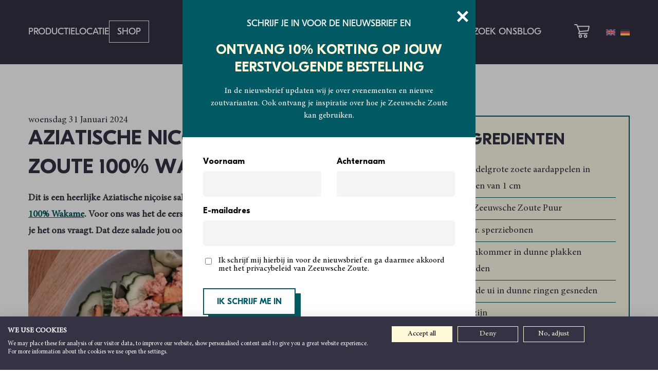

--- FILE ---
content_type: text/html; charset=UTF-8
request_url: https://zeeuwschezoute.nl/aziatische-nicoise-met-zeeuwsche-zoute-100-wakame/
body_size: 22277
content:
<!DOCTYPE html>
<html lang="nl-NL">
<head>
	<meta charset="UTF-8">
    <meta name="viewport" content="width=device-width, height=device-height, user-scalable=no, initial-scale=1.0, maximum-scale=1.0, minimum-scale=1.0">
	<meta http-equiv="X-UA-Compatible" content="IE=edge">
    <meta name="theme-color" content="#333333">
    <meta http-equiv="cleartype" content="on">
	<meta http-equiv="X-XSS-Protection" content="0">
    <title>Aziatische niçoise met Zeeuwsche Zoute 100% Wakame</title>
<link rel="alternate" hreflang="nl" href="https://zeeuwschezoute.nl/aziatische-nicoise-met-zeeuwsche-zoute-100-wakame/" />
<link rel="alternate" hreflang="en" href="https://zeeuwschezoute.nl/en/asian-nicoise-with-zeeland-salt-100-wakame/" />
<link rel="alternate" hreflang="de" href="https://zeeuwschezoute.nl/de/asiatische-nicoise-mit-zeeland-salz-100-wakame/" />
<link rel="alternate" hreflang="x-default" href="https://zeeuwschezoute.nl/aziatische-nicoise-met-zeeuwsche-zoute-100-wakame/" />

<!-- The SEO Framework: door Sybre Waaijer -->
<meta name="robots" content="max-snippet:-1,max-image-preview:standard,max-video-preview:-1" />
<link rel="canonical" href="https://zeeuwschezoute.nl/aziatische-nicoise-met-zeeuwsche-zoute-100-wakame/" />
<meta name="description" content="Een heerlijke Aziatische niçoise salade met zoete aardappel, vegan tonijn en Zeeuwsche Zoute 100% Wakame. Dat het je maar mag smaken." />
<meta property="og:type" content="article" />
<meta property="og:locale" content="nl_NL" />
<meta property="og:site_name" content="Zeeuwsche Zoute" />
<meta property="og:title" content="Aziatische niçoise met Zeeuwsche Zoute 100% Wakame" />
<meta property="og:description" content="Een heerlijke Aziatische niçoise salade met zoete aardappel, vegan tonijn en Zeeuwsche Zoute 100% Wakame. Dat het je maar mag smaken." />
<meta property="og:url" content="https://zeeuwschezoute.nl/aziatische-nicoise-met-zeeuwsche-zoute-100-wakame/" />
<meta property="og:image" content="https://zeeuwschezoute.nl/wp-content/uploads/2024/01/Aziatische-nicoise-salade.png" />
<meta property="og:image:width" content="2000" />
<meta property="og:image:height" content="1333" />
<meta property="article:published_time" content="2024-01-31T08:44:27+00:00" />
<meta property="article:modified_time" content="2024-02-29T07:54:46+00:00" />
<meta name="twitter:card" content="summary_large_image" />
<meta name="twitter:title" content="Aziatische niçoise met Zeeuwsche Zoute 100% Wakame" />
<meta name="twitter:description" content="Een heerlijke Aziatische niçoise salade met zoete aardappel, vegan tonijn en Zeeuwsche Zoute 100% Wakame. Dat het je maar mag smaken." />
<meta name="twitter:image" content="https://zeeuwschezoute.nl/wp-content/uploads/2024/01/Aziatische-nicoise-salade.png" />
<script type="application/ld+json">{"@context":"https://schema.org","@graph":[{"@type":"WebSite","@id":"https://zeeuwschezoute.nl/#/schema/WebSite","url":"https://zeeuwschezoute.nl/","name":"Zeeuwsche Zoute","inLanguage":"nl-NL","potentialAction":{"@type":"SearchAction","target":{"@type":"EntryPoint","urlTemplate":"https://zeeuwschezoute.nl/search/{search_term_string}/"},"query-input":"required name=search_term_string"},"publisher":{"@type":"Organization","@id":"https://zeeuwschezoute.nl/#/schema/Organization","name":"Zeeuwsche Zoute","url":"https://zeeuwschezoute.nl/","logo":{"@type":"ImageObject","url":"https://zeeuwschezoute.nl/wp-content/uploads/2019/12/cropped-favicon_zz.png","contentUrl":"https://zeeuwschezoute.nl/wp-content/uploads/2019/12/cropped-favicon_zz.png","width":512,"height":512}}},{"@type":"WebPage","@id":"https://zeeuwschezoute.nl/aziatische-nicoise-met-zeeuwsche-zoute-100-wakame/","url":"https://zeeuwschezoute.nl/aziatische-nicoise-met-zeeuwsche-zoute-100-wakame/","name":"Aziatische niçoise met Zeeuwsche Zoute 100% Wakame","description":"Een heerlijke Aziatische niçoise salade met zoete aardappel, vegan tonijn en Zeeuwsche Zoute 100% Wakame. Dat het je maar mag smaken.","inLanguage":"nl-NL","isPartOf":{"@id":"https://zeeuwschezoute.nl/#/schema/WebSite"},"breadcrumb":{"@type":"BreadcrumbList","@id":"https://zeeuwschezoute.nl/#/schema/BreadcrumbList","itemListElement":[{"@type":"ListItem","position":1,"item":"https://zeeuwschezoute.nl/","name":"Zeeuwsche Zoute"},{"@type":"ListItem","position":2,"item":"https:///category/recept/","name":"Recept"},{"@type":"ListItem","position":3,"name":"Aziatische niçoise met Zeeuwsche Zoute 100% Wakame"}]},"potentialAction":{"@type":"ReadAction","target":"https://zeeuwschezoute.nl/aziatische-nicoise-met-zeeuwsche-zoute-100-wakame/"},"datePublished":"2024-01-31T08:44:27+00:00","dateModified":"2024-02-29T07:54:46+00:00","author":{"@type":"Person","@id":"https://zeeuwschezoute.nl/#/schema/Person/f5af1d166a3e44e563c4a9372f2033e9","name":"Iris Sijm"}}]}</script>
<!-- / The SEO Framework: door Sybre Waaijer | 5.91ms meta | 0.68ms boot -->

<script type='application/javascript'  id='pys-version-script'>console.log('PixelYourSite Free version 11.1.5.2');</script>
<style id='wp-img-auto-sizes-contain-inline-css' type='text/css'>
img:is([sizes=auto i],[sizes^="auto," i]){contain-intrinsic-size:3000px 1500px}
/*# sourceURL=wp-img-auto-sizes-contain-inline-css */
</style>
<style id='classic-theme-styles-inline-css' type='text/css'>
/*! This file is auto-generated */
.wp-block-button__link{color:#fff;background-color:#32373c;border-radius:9999px;box-shadow:none;text-decoration:none;padding:calc(.667em + 2px) calc(1.333em + 2px);font-size:1.125em}.wp-block-file__button{background:#32373c;color:#fff;text-decoration:none}
/*# sourceURL=/wp-includes/css/classic-themes.min.css */
</style>
<link rel="stylesheet" href="/wp-content/plugins/contact-form-7/includes/css/styles.css?ver=6.1.4">
<link rel="stylesheet" href="/wp-content/plugins/fooevents-calendar/css/fullcalendar.css?ver=1.0.0">
<link rel="stylesheet" href="/wp-content/plugins/fooevents-calendar/css/fullcalendar.print.css?ver=1.0.0" media="print">
<link rel="stylesheet" href="/wp-content/plugins/fooevents-calendar/css/style.css?ver=1.0.1">
<link rel="stylesheet" href="/wp-content/plugins/fooevents_bookings/css/fooevents-bookings-frontend.css?ver=1.8.7">
<link rel="stylesheet" href="/wp-content/plugins/woocommerce-follow-up-emails/templates/followups.css?ver=4.9.51">
<style id='woocommerce-inline-inline-css' type='text/css'>
.woocommerce form .form-row .required { visibility: visible; }
/*# sourceURL=woocommerce-inline-inline-css */
</style>
<link rel="stylesheet" href="/wp-content/plugins/wp-data-access/public/../assets/css/wpda_public.css?ver=5.5.63">
<link rel="stylesheet" href="/wp-content/plugins/wp-store-locator/css/styles.min.css?ver=2.2.261">
<link rel="stylesheet" href="/wp-content/plugins/sitepress-multilingual-cms/templates/language-switchers/legacy-list-horizontal/style.min.css?ver=1">
<link rel="stylesheet" href="/wp-content/themes/zeeuwschezoute/assets/css/app.min.css?ver=1768219985">
<link rel="stylesheet" href="/wp-content/plugins/mollie-payments-for-woocommerce/public/css/mollie-applepaydirect.min.css?ver=1765810016" media="screen">
<script type="text/javascript" id="wpml-cookie-js-extra">
/* <![CDATA[ */
var wpml_cookies = {"wp-wpml_current_language":{"value":"nl","expires":1,"path":"/"}};
var wpml_cookies = {"wp-wpml_current_language":{"value":"nl","expires":1,"path":"/"}};
//# sourceURL=wpml-cookie-js-extra
/* ]]> */
</script>
<script type="text/javascript" src="/wp-content/plugins/sitepress-multilingual-cms/res/js/cookies/language-cookie.js?ver=486900" id="wpml-cookie-js" defer="defer" data-wp-strategy="defer"></script>
<script type="text/javascript" id="jquery-core-js-extra">
/* <![CDATA[ */
var pysFacebookRest = {"restApiUrl":"https://zeeuwschezoute.nl/wp-json/pys-facebook/v1/event","debug":""};
//# sourceURL=jquery-core-js-extra
/* ]]> */
</script>
<script type="text/javascript" src="/wp-includes/js/jquery/jquery.min.js?ver=3.7.1" id="jquery-core-js"></script>
<script type="text/javascript" src="/wp-content/plugins/fooevents-calendar/js/moment.js?ver=2.29.3" id="fooevents-calendar-moment-js"></script>
<script type="text/javascript" src="/wp-content/plugins/fooevents-calendar/js/fullcalendar.min.js?ver=1.0.0" id="fooevents-calendar-full-callendar-js"></script>
<script type="text/javascript" src="/wp-content/plugins/fooevents-calendar/js/locale-all.js?ver=1.0.0" id="fooevents-calendar-full-callendar-locale-js"></script>
<script type="text/javascript" id="fue-account-subscriptions-js-extra">
/* <![CDATA[ */
var FUE = {"ajaxurl":"https://zeeuwschezoute.nl/wp-admin/admin-ajax.php","ajax_loader":"https://zeeuwschezoute.nl/wp-content/plugins/woocommerce-follow-up-emails/templates/images/ajax-loader.gif"};
//# sourceURL=fue-account-subscriptions-js-extra
/* ]]> */
</script>
<script type="text/javascript" src="/wp-content/plugins/woocommerce-follow-up-emails/templates/js/fue-account-subscriptions.js?ver=4.9.51" id="fue-account-subscriptions-js"></script>
<script type="text/javascript" src="/wp-content/plugins/woocommerce/assets/js/jquery-blockui/jquery.blockUI.min.js?ver=2.7.0-wc.10.4.3" id="wc-jquery-blockui-js" defer="defer" data-wp-strategy="defer"></script>
<script type="text/javascript" id="wc-add-to-cart-js-extra">
/* <![CDATA[ */
var wc_add_to_cart_params = {"ajax_url":"/wp-admin/admin-ajax.php","wc_ajax_url":"/?wc-ajax=%%endpoint%%","i18n_view_cart":"Bekijk winkelwagen","cart_url":"https://zeeuwschezoute.nl/winkelmand/","is_cart":"","cart_redirect_after_add":"yes"};
//# sourceURL=wc-add-to-cart-js-extra
/* ]]> */
</script>
<script type="text/javascript" src="/wp-content/plugins/woocommerce/assets/js/frontend/add-to-cart.min.js?ver=10.4.3" id="wc-add-to-cart-js" defer="defer" data-wp-strategy="defer"></script>
<script type="text/javascript" src="/wp-content/plugins/woocommerce/assets/js/js-cookie/js.cookie.min.js?ver=2.1.4-wc.10.4.3" id="wc-js-cookie-js" defer="defer" data-wp-strategy="defer"></script>
<script type="text/javascript" id="woocommerce-js-extra">
/* <![CDATA[ */
var woocommerce_params = {"ajax_url":"/wp-admin/admin-ajax.php","wc_ajax_url":"/?wc-ajax=%%endpoint%%","i18n_password_show":"Wachtwoord weergeven","i18n_password_hide":"Wachtwoord verbergen"};
//# sourceURL=woocommerce-js-extra
/* ]]> */
</script>
<script type="text/javascript" src="/wp-content/plugins/woocommerce/assets/js/frontend/woocommerce.min.js?ver=10.4.3" id="woocommerce-js" defer="defer" data-wp-strategy="defer"></script>
<script type="text/javascript" src="/wp-includes/js/underscore.min.js?ver=1.13.7" id="underscore-js"></script>
<script type="text/javascript" src="/wp-includes/js/backbone.min.js?ver=1.6.0" id="backbone-js"></script>
<script type="text/javascript" id="wp-api-request-js-extra">
/* <![CDATA[ */
var wpApiSettings = {"root":"https://zeeuwschezoute.nl/wp-json/","nonce":"c7db715ae3","versionString":"wp/v2/"};
//# sourceURL=wp-api-request-js-extra
/* ]]> */
</script>
<script type="text/javascript" src="/wp-includes/js/api-request.min.js?ver=6.9" id="wp-api-request-js"></script>
<script type="text/javascript" src="/wp-includes/js/wp-api.min.js?ver=6.9" id="wp-api-js"></script>
<script type="text/javascript" id="wpda_rest_api-js-extra">
/* <![CDATA[ */
var wpdaApiSettings = {"path":"wpda"};
//# sourceURL=wpda_rest_api-js-extra
/* ]]> */
</script>
<script type="text/javascript" src="/wp-content/plugins/wp-data-access/public/../assets/js/wpda_rest_api.js?ver=5.5.63" id="wpda_rest_api-js"></script>
<script type="text/javascript" id="main-javascript-js-extra">
/* <![CDATA[ */
var cart_qty_ajax = {"ajax_url":"https://zeeuwschezoute.nl/wp-admin/admin-ajax.php"};
//# sourceURL=main-javascript-js-extra
/* ]]> */
</script>
<script type="text/javascript" src="/wp-content/themes/zeeuwschezoute/assets/js/app.min.js?ver=1768220994" id="main-javascript-js"></script>
<script type="text/javascript" src="/wp-content/plugins/pixelyoursite/dist/scripts/jquery.bind-first-0.2.3.min.js?ver=0.2.3" id="jquery-bind-first-js"></script>
<script type="text/javascript" src="/wp-content/plugins/pixelyoursite/dist/scripts/js.cookie-2.1.3.min.js?ver=2.1.3" id="js-cookie-pys-js"></script>
<script type="text/javascript" src="/wp-content/plugins/pixelyoursite/dist/scripts/tld.min.js?ver=2.3.1" id="js-tld-js"></script>
<script type="text/javascript" id="pys-js-extra">
/* <![CDATA[ */
var pysOptions = {"staticEvents":{"facebook":{"init_event":[{"delay":0,"type":"static","ajaxFire":false,"name":"PageView","pixelIds":["482880689009480"],"eventID":"93a7ec3e-6e24-491d-822c-23d7ea28a880","params":{"post_category":"Recept, Vega","page_title":"Aziatische ni\u00e7oise met Zeeuwsche Zoute 100% Wakame","post_type":"post","post_id":27040,"plugin":"PixelYourSite","user_role":"guest","event_url":"zeeuwschezoute.nl/aziatische-nicoise-met-zeeuwsche-zoute-100-wakame/"},"e_id":"init_event","ids":[],"hasTimeWindow":false,"timeWindow":0,"woo_order":"","edd_order":""}]}},"dynamicEvents":[],"triggerEvents":[],"triggerEventTypes":[],"facebook":{"pixelIds":["482880689009480"],"advancedMatching":[],"advancedMatchingEnabled":true,"removeMetadata":false,"wooVariableAsSimple":false,"serverApiEnabled":true,"wooCRSendFromServer":false,"send_external_id":null,"enabled_medical":false,"do_not_track_medical_param":["event_url","post_title","page_title","landing_page","content_name","categories","category_name","tags"],"meta_ldu":false},"debug":"","siteUrl":"https://zeeuwschezoute.nl","ajaxUrl":"https://zeeuwschezoute.nl/wp-admin/admin-ajax.php","ajax_event":"441f353676","enable_remove_download_url_param":"1","cookie_duration":"7","last_visit_duration":"60","enable_success_send_form":"","ajaxForServerEvent":"1","ajaxForServerStaticEvent":"1","useSendBeacon":"1","send_external_id":"1","external_id_expire":"180","track_cookie_for_subdomains":"1","google_consent_mode":"1","gdpr":{"ajax_enabled":false,"all_disabled_by_api":false,"facebook_disabled_by_api":false,"analytics_disabled_by_api":false,"google_ads_disabled_by_api":false,"pinterest_disabled_by_api":false,"bing_disabled_by_api":false,"reddit_disabled_by_api":false,"externalID_disabled_by_api":false,"facebook_prior_consent_enabled":true,"analytics_prior_consent_enabled":true,"google_ads_prior_consent_enabled":null,"pinterest_prior_consent_enabled":true,"bing_prior_consent_enabled":true,"cookiebot_integration_enabled":false,"cookiebot_facebook_consent_category":"marketing","cookiebot_analytics_consent_category":"statistics","cookiebot_tiktok_consent_category":"marketing","cookiebot_google_ads_consent_category":"marketing","cookiebot_pinterest_consent_category":"marketing","cookiebot_bing_consent_category":"marketing","consent_magic_integration_enabled":false,"real_cookie_banner_integration_enabled":false,"cookie_notice_integration_enabled":false,"cookie_law_info_integration_enabled":false,"analytics_storage":{"enabled":true,"value":"granted","filter":false},"ad_storage":{"enabled":true,"value":"granted","filter":false},"ad_user_data":{"enabled":true,"value":"granted","filter":false},"ad_personalization":{"enabled":true,"value":"granted","filter":false}},"cookie":{"disabled_all_cookie":false,"disabled_start_session_cookie":false,"disabled_advanced_form_data_cookie":false,"disabled_landing_page_cookie":false,"disabled_first_visit_cookie":false,"disabled_trafficsource_cookie":false,"disabled_utmTerms_cookie":false,"disabled_utmId_cookie":false},"tracking_analytics":{"TrafficSource":"direct","TrafficLanding":"undefined","TrafficUtms":[],"TrafficUtmsId":[]},"GATags":{"ga_datalayer_type":"default","ga_datalayer_name":"dataLayerPYS"},"woo":{"enabled":true,"enabled_save_data_to_orders":true,"addToCartOnButtonEnabled":true,"addToCartOnButtonValueEnabled":true,"addToCartOnButtonValueOption":"price","singleProductId":null,"removeFromCartSelector":"form.woocommerce-cart-form .remove","addToCartCatchMethod":"add_cart_hook","is_order_received_page":false,"containOrderId":false},"edd":{"enabled":false},"cache_bypass":"1768970993"};
//# sourceURL=pys-js-extra
/* ]]> */
</script>
<script type="text/javascript" src="/wp-content/plugins/pixelyoursite/dist/scripts/public.js?ver=11.1.5.2" id="pys-js"></script>
<meta name="generator" content="WPML ver:4.8.6 stt:37,1,3;" />
	<noscript><style>.woocommerce-product-gallery{ opacity: 1 !important; }</style></noscript>
	
<!-- Meta Pixel Code -->
<script type='text/javascript'>
!function(f,b,e,v,n,t,s){if(f.fbq)return;n=f.fbq=function(){n.callMethod?
n.callMethod.apply(n,arguments):n.queue.push(arguments)};if(!f._fbq)f._fbq=n;
n.push=n;n.loaded=!0;n.version='2.0';n.queue=[];t=b.createElement(e);t.async=!0;
t.src=v;s=b.getElementsByTagName(e)[0];s.parentNode.insertBefore(t,s)}(window,
document,'script','https://connect.facebook.net/en_US/fbevents.js');
</script>
<!-- End Meta Pixel Code -->
<script type='text/javascript'>var url = window.location.origin + '?ob=open-bridge';
            fbq('set', 'openbridge', '482880689009480', url);
fbq('init', '482880689009480', {}, {
    "agent": "wordpress-6.9-4.1.5"
})</script><script type='text/javascript'>
    fbq('track', 'PageView', []);
  </script><link rel="icon" href="/wp-content/uploads/2019/12/cropped-favicon_zz-32x32.png" sizes="32x32" />
<link rel="icon" href="/wp-content/uploads/2019/12/cropped-favicon_zz-192x192.png" sizes="192x192" />
<link rel="apple-touch-icon" href="/wp-content/uploads/2019/12/cropped-favicon_zz-180x180.png" />
<meta name="msapplication-TileImage" content="/wp-content/uploads/2019/12/cropped-favicon_zz-270x270.png" />
	
	<script src="https://consent-eu.cookiefirst.com/sites/zeeuwschezoute.nl-6d2a3c36-40c7-48af-9984-aa2d624410d2/consent.js"></script>
	
	<meta name="facebook-domain-verification" content="lm9anelst66elc55ipjukgbojmllel" />

	<!-- Google Tag Manager --> 
	<script>(function(w,d,s,l,i){w[l]=w[l]||[];w[l].push({'gtm.start': new Date().getTime(),event:'gtm.js'});var f=d.getElementsByTagName(s)[0], j=d.createElement(s),dl=l!='dataLayer'?'&l='+l:'';j.async=true;j.src= 'https://www.googletagmanager.com/gtm.js?id='+i+dl;f.parentNode.insertBefore(j,f); })(window,document,'script','dataLayer','GTM-P4ZZBQR');</script> 
	<!-- End Google Tag Manager -->
            <!-- sleak.chat sleakbot embed snippet -->
        <script id="sleakbot" src="https://cdn.sleak.chat/fetchsleakbot.js" chatbot-id="afe9852f-cdf5-4e62-a7ec-7ea47ae99c30" ></script>
    <link rel="stylesheet" href="/wp-content/plugins/woocommerce/assets/client/blocks/wc-blocks.css?ver=wc-10.4.3">
<style id='global-styles-inline-css' type='text/css'>
:root{--wp--preset--aspect-ratio--square: 1;--wp--preset--aspect-ratio--4-3: 4/3;--wp--preset--aspect-ratio--3-4: 3/4;--wp--preset--aspect-ratio--3-2: 3/2;--wp--preset--aspect-ratio--2-3: 2/3;--wp--preset--aspect-ratio--16-9: 16/9;--wp--preset--aspect-ratio--9-16: 9/16;--wp--preset--color--black: #000000;--wp--preset--color--cyan-bluish-gray: #abb8c3;--wp--preset--color--white: #ffffff;--wp--preset--color--pale-pink: #f78da7;--wp--preset--color--vivid-red: #cf2e2e;--wp--preset--color--luminous-vivid-orange: #ff6900;--wp--preset--color--luminous-vivid-amber: #fcb900;--wp--preset--color--light-green-cyan: #7bdcb5;--wp--preset--color--vivid-green-cyan: #00d084;--wp--preset--color--pale-cyan-blue: #8ed1fc;--wp--preset--color--vivid-cyan-blue: #0693e3;--wp--preset--color--vivid-purple: #9b51e0;--wp--preset--gradient--vivid-cyan-blue-to-vivid-purple: linear-gradient(135deg,rgb(6,147,227) 0%,rgb(155,81,224) 100%);--wp--preset--gradient--light-green-cyan-to-vivid-green-cyan: linear-gradient(135deg,rgb(122,220,180) 0%,rgb(0,208,130) 100%);--wp--preset--gradient--luminous-vivid-amber-to-luminous-vivid-orange: linear-gradient(135deg,rgb(252,185,0) 0%,rgb(255,105,0) 100%);--wp--preset--gradient--luminous-vivid-orange-to-vivid-red: linear-gradient(135deg,rgb(255,105,0) 0%,rgb(207,46,46) 100%);--wp--preset--gradient--very-light-gray-to-cyan-bluish-gray: linear-gradient(135deg,rgb(238,238,238) 0%,rgb(169,184,195) 100%);--wp--preset--gradient--cool-to-warm-spectrum: linear-gradient(135deg,rgb(74,234,220) 0%,rgb(151,120,209) 20%,rgb(207,42,186) 40%,rgb(238,44,130) 60%,rgb(251,105,98) 80%,rgb(254,248,76) 100%);--wp--preset--gradient--blush-light-purple: linear-gradient(135deg,rgb(255,206,236) 0%,rgb(152,150,240) 100%);--wp--preset--gradient--blush-bordeaux: linear-gradient(135deg,rgb(254,205,165) 0%,rgb(254,45,45) 50%,rgb(107,0,62) 100%);--wp--preset--gradient--luminous-dusk: linear-gradient(135deg,rgb(255,203,112) 0%,rgb(199,81,192) 50%,rgb(65,88,208) 100%);--wp--preset--gradient--pale-ocean: linear-gradient(135deg,rgb(255,245,203) 0%,rgb(182,227,212) 50%,rgb(51,167,181) 100%);--wp--preset--gradient--electric-grass: linear-gradient(135deg,rgb(202,248,128) 0%,rgb(113,206,126) 100%);--wp--preset--gradient--midnight: linear-gradient(135deg,rgb(2,3,129) 0%,rgb(40,116,252) 100%);--wp--preset--font-size--small: 13px;--wp--preset--font-size--medium: 20px;--wp--preset--font-size--large: 36px;--wp--preset--font-size--x-large: 42px;--wp--preset--spacing--20: 0.44rem;--wp--preset--spacing--30: 0.67rem;--wp--preset--spacing--40: 1rem;--wp--preset--spacing--50: 1.5rem;--wp--preset--spacing--60: 2.25rem;--wp--preset--spacing--70: 3.38rem;--wp--preset--spacing--80: 5.06rem;--wp--preset--shadow--natural: 6px 6px 9px rgba(0, 0, 0, 0.2);--wp--preset--shadow--deep: 12px 12px 50px rgba(0, 0, 0, 0.4);--wp--preset--shadow--sharp: 6px 6px 0px rgba(0, 0, 0, 0.2);--wp--preset--shadow--outlined: 6px 6px 0px -3px rgb(255, 255, 255), 6px 6px rgb(0, 0, 0);--wp--preset--shadow--crisp: 6px 6px 0px rgb(0, 0, 0);}:where(.is-layout-flex){gap: 0.5em;}:where(.is-layout-grid){gap: 0.5em;}body .is-layout-flex{display: flex;}.is-layout-flex{flex-wrap: wrap;align-items: center;}.is-layout-flex > :is(*, div){margin: 0;}body .is-layout-grid{display: grid;}.is-layout-grid > :is(*, div){margin: 0;}:where(.wp-block-columns.is-layout-flex){gap: 2em;}:where(.wp-block-columns.is-layout-grid){gap: 2em;}:where(.wp-block-post-template.is-layout-flex){gap: 1.25em;}:where(.wp-block-post-template.is-layout-grid){gap: 1.25em;}.has-black-color{color: var(--wp--preset--color--black) !important;}.has-cyan-bluish-gray-color{color: var(--wp--preset--color--cyan-bluish-gray) !important;}.has-white-color{color: var(--wp--preset--color--white) !important;}.has-pale-pink-color{color: var(--wp--preset--color--pale-pink) !important;}.has-vivid-red-color{color: var(--wp--preset--color--vivid-red) !important;}.has-luminous-vivid-orange-color{color: var(--wp--preset--color--luminous-vivid-orange) !important;}.has-luminous-vivid-amber-color{color: var(--wp--preset--color--luminous-vivid-amber) !important;}.has-light-green-cyan-color{color: var(--wp--preset--color--light-green-cyan) !important;}.has-vivid-green-cyan-color{color: var(--wp--preset--color--vivid-green-cyan) !important;}.has-pale-cyan-blue-color{color: var(--wp--preset--color--pale-cyan-blue) !important;}.has-vivid-cyan-blue-color{color: var(--wp--preset--color--vivid-cyan-blue) !important;}.has-vivid-purple-color{color: var(--wp--preset--color--vivid-purple) !important;}.has-black-background-color{background-color: var(--wp--preset--color--black) !important;}.has-cyan-bluish-gray-background-color{background-color: var(--wp--preset--color--cyan-bluish-gray) !important;}.has-white-background-color{background-color: var(--wp--preset--color--white) !important;}.has-pale-pink-background-color{background-color: var(--wp--preset--color--pale-pink) !important;}.has-vivid-red-background-color{background-color: var(--wp--preset--color--vivid-red) !important;}.has-luminous-vivid-orange-background-color{background-color: var(--wp--preset--color--luminous-vivid-orange) !important;}.has-luminous-vivid-amber-background-color{background-color: var(--wp--preset--color--luminous-vivid-amber) !important;}.has-light-green-cyan-background-color{background-color: var(--wp--preset--color--light-green-cyan) !important;}.has-vivid-green-cyan-background-color{background-color: var(--wp--preset--color--vivid-green-cyan) !important;}.has-pale-cyan-blue-background-color{background-color: var(--wp--preset--color--pale-cyan-blue) !important;}.has-vivid-cyan-blue-background-color{background-color: var(--wp--preset--color--vivid-cyan-blue) !important;}.has-vivid-purple-background-color{background-color: var(--wp--preset--color--vivid-purple) !important;}.has-black-border-color{border-color: var(--wp--preset--color--black) !important;}.has-cyan-bluish-gray-border-color{border-color: var(--wp--preset--color--cyan-bluish-gray) !important;}.has-white-border-color{border-color: var(--wp--preset--color--white) !important;}.has-pale-pink-border-color{border-color: var(--wp--preset--color--pale-pink) !important;}.has-vivid-red-border-color{border-color: var(--wp--preset--color--vivid-red) !important;}.has-luminous-vivid-orange-border-color{border-color: var(--wp--preset--color--luminous-vivid-orange) !important;}.has-luminous-vivid-amber-border-color{border-color: var(--wp--preset--color--luminous-vivid-amber) !important;}.has-light-green-cyan-border-color{border-color: var(--wp--preset--color--light-green-cyan) !important;}.has-vivid-green-cyan-border-color{border-color: var(--wp--preset--color--vivid-green-cyan) !important;}.has-pale-cyan-blue-border-color{border-color: var(--wp--preset--color--pale-cyan-blue) !important;}.has-vivid-cyan-blue-border-color{border-color: var(--wp--preset--color--vivid-cyan-blue) !important;}.has-vivid-purple-border-color{border-color: var(--wp--preset--color--vivid-purple) !important;}.has-vivid-cyan-blue-to-vivid-purple-gradient-background{background: var(--wp--preset--gradient--vivid-cyan-blue-to-vivid-purple) !important;}.has-light-green-cyan-to-vivid-green-cyan-gradient-background{background: var(--wp--preset--gradient--light-green-cyan-to-vivid-green-cyan) !important;}.has-luminous-vivid-amber-to-luminous-vivid-orange-gradient-background{background: var(--wp--preset--gradient--luminous-vivid-amber-to-luminous-vivid-orange) !important;}.has-luminous-vivid-orange-to-vivid-red-gradient-background{background: var(--wp--preset--gradient--luminous-vivid-orange-to-vivid-red) !important;}.has-very-light-gray-to-cyan-bluish-gray-gradient-background{background: var(--wp--preset--gradient--very-light-gray-to-cyan-bluish-gray) !important;}.has-cool-to-warm-spectrum-gradient-background{background: var(--wp--preset--gradient--cool-to-warm-spectrum) !important;}.has-blush-light-purple-gradient-background{background: var(--wp--preset--gradient--blush-light-purple) !important;}.has-blush-bordeaux-gradient-background{background: var(--wp--preset--gradient--blush-bordeaux) !important;}.has-luminous-dusk-gradient-background{background: var(--wp--preset--gradient--luminous-dusk) !important;}.has-pale-ocean-gradient-background{background: var(--wp--preset--gradient--pale-ocean) !important;}.has-electric-grass-gradient-background{background: var(--wp--preset--gradient--electric-grass) !important;}.has-midnight-gradient-background{background: var(--wp--preset--gradient--midnight) !important;}.has-small-font-size{font-size: var(--wp--preset--font-size--small) !important;}.has-medium-font-size{font-size: var(--wp--preset--font-size--medium) !important;}.has-large-font-size{font-size: var(--wp--preset--font-size--large) !important;}.has-x-large-font-size{font-size: var(--wp--preset--font-size--x-large) !important;}
/*# sourceURL=global-styles-inline-css */
</style>
</head>
<body class="">
	<!-- Google Tag Manager (noscript) --> 
	<noscript><iframe src="https://www.googletagmanager.com/ns.html?id=GTM-P4ZZBQR" height="0" width="0" style="display:none;visibility:hidden"></iframe></noscript> 
	<!-- End Google Tag Manager (noscript) -->

    <header class="header">
        <div class="container">
            <div class="header__wrapper">
                <a href="https://zeeuwschezoute.nl" class="header__logo">
		            <!-- <div class="header__logo__src" id="header__logo__src"></div> -->
                    <svg class="header__logo__src" xmlns="http://www.w3.org/2000/svg" viewBox="0 0 187.646944 145.60362">
                        <path fill="#FFFADA" fill-rule="evenodd" d="M156.050899 73.6034878c5.453983 0 8.245903 2.3368421 10.648253 4.4210526.38957.3157895.38957.8842105.064929 1.2631579-.324642.3789474-.908348.3789474-1.298568.0631579-.133567-.1118797-.267134-.2239656-.401161-.3358689l-.403923-.3347729c-2.098831-1.7228104-4.418867-3.3083056-8.674458-3.3083056-4.609915 0-6.947336 1.8947369-9.349686 3.9157895l-.129856.1263158c-.129208.1263158-.389571.1894737-.584356.1894737-.259713 0-.518778-.1263158-.714212-.3157895-.324642-.3789474-.259713-.9473684.129857-1.2631579l.129857-.1263158c2.467278-2.0210526 5.259198-4.2947368 10.583324-4.2947368Zm.383608-11c5.710489 0 8.532142 2.54375 11.085067 4.8125 2.351377 2.0625 4.769937 4.2625 9.607057 4.2625.537458 0 .873369.4125.873369.9625s-.403093.9625-.940551.9625c-5.297318 0-8.108726-2.2957344-10.507837-4.4115328l-.375683-.3322172c-2.41856-2.13125-4.83712-4.33125-9.808604-4.33125-4.769938 0-7.188497 2.0625-9.67424 4.2625l-.134364.1375c-.403093.34375-1.007733.275-1.343644-.1375-.335912-.4125-.268729-1.03125.134364-1.375l.134364-.1375c2.552925-2.2 5.44176-4.675 10.950702-4.675Zm10.703018-23.2566216 9.12923 13.4459459c.264616.3378378.1978.7432433 0 1.0810811l-4.763738 6.7567567c1.389892.6756757 2.976923 1.0810811 5.094508 1.0810811 4.626989 0 7.005959-1.9766133 9.260662-4.0097013l.286722-.2591703c.393152-.3143468.927888-.2291979 1.235031.14725.397585.4054054.330769 1.0135135-.065492 1.3513514-2.513846 2.1621621-5.226816 4.6621621-10.716923 4.6621621-5.216231 0-7.984604-2.25625-10.347558-4.3356588l-.370027-.3265033c-2.380877-2.0945946-4.763077-4.2567568-9.6578-4.2567568-4.697585 0-7.078462 2.027027-9.526815 4.1891892l-.132308.1351351c-.396262.3378379-.992308.2702703-1.323077-.1351351-.330769-.4054054-.263954-1.0135135.132308-1.3513514l.132969-.1351351c2.513185-2.1621622 5.3578-4.5945946 10.782415-4.5945946h.198462l9.129892-13.4459459c.330769-.5405406 1.190769-.5405406 1.521539 0Zm-.728354 2.2297297-7.739339 11.3513513c4.035385.6081082 6.416262 2.7027027 8.533185 4.5270271.86.8108108 1.720661 1.554054 2.712969 2.2297297l4.498462-6.3513514-8.005277-11.7567567ZM11.1290048 74.6034878c5.5433464 0 8.3484132 2.4328767 10.8195436 4.5369863 2.404343 2.0383561 4.808686 4.1424657 9.7509466 4.1424657 4.7418987 0 7.1462417-1.9726027 9.617372-4.0767123l.1335746-.1315068c.4007239-.3287672 1.0018096-.2630137 1.3357462.1315068.3339365.3945206.2671492.9863014-.1335747 1.3150685l-.1335746.1315069-.40383.33403c-2.4436033 2.0126933-5.2941817 4.1372028-10.4825008 4.1372028h-.2003619l-9.2166482 13.0849315c-.3339366.5260274-1.2021715.5260274-1.5361081 0l-9.2166482-13.0849315c-.2671492-.3287671-.2003619-.7232876 0-1.0520548l4.8086861-6.5753424c-1.4025335-.6575343-3.0054288-1.0520548-5.1426226-1.0520548-4.808686 0-7.213029 2.0383561-9.5505847 4.0767123-.40072384.3945205-1.0018096.3287671-1.33574612-.0657534-.33393653-.3945206-.33393653-.9863014.0667873-1.3150685 2.53791762-2.1041096 5.27619716-4.5369863 10.81954352-4.5369863Zm6.8123052 3.8136986-4.5415368 6.1808219 8.081264 11.4410959 7.8141148-11.0465753c-4.140813-.5917808-6.4783687-2.630137-8.6155625-4.4054795-.8682349-.7890411-1.7364699-1.5123287-2.7382795-2.169863Zm-7.0007589-14.8136986c5.297318 0 8.108726 2.2957344 10.5078367 4.4115328l.375683.3322172c2.4185599 2.13125 4.8371198 4.33125 9.8086041 4.33125 4.7699377 0 7.1884976-2.0625 9.6742397-4.2625l.1343645-.1375c.4030933-.34375 1.0077333-.275 1.3436444.1375.3359111.4125.2687289 1.03125-.1343645 1.375l-.1343644.1375c-2.5529244 2.2-5.4417598 4.675-10.9507019 4.675-5.7104887 0-8.532142-2.54375-11.0850663-4.8125l-.4041902-.3544822c-2.2314917-1.9522627-4.6421543-3.9080178-9.2028673-3.9080178-.5374578 0-.8733689-.4125-.8733689-.9625s.4030933-.9625.9405511-.9625Zm20.0085497 0c5.3241265 0 8.1160465-2.2736842 10.5833246-4.2947369l.1298568-.1263157c.3895702-.3157895.4544986-.8842106.1298567-1.2631579-.1947851-.1894737-.4544986-.3157895-.7142121-.3157895-.1947851 0-.4544986.0631579-.5843553.1894737l-.1298568.1263158c-2.4023497 2.0210526-4.7397711 3.9157894-9.3496855 3.9157894-4.8046995 0-7.1421209-2.0210526-9.4795423-3.9789473-.3895702-.3157895-.9739256-.3157895-1.2985674.0631579-.3246419.3789473-.3246419.9473684.0649284 1.2631579 2.4023497 2.0842105 5.1942697 4.4210526 10.6482529 4.4210526M94.7034559 0c4.2359559.1321267 6.8830151.92488688 7.6102941 1.65158371.198529.19819005.463235.52850679.397721 1.65158371 2.183823.46244344 3.572867.99095023 4.234632 1.65158371.397721.46244344 1.588897 1.51945701-1.058162 7.72941177 12.109633 3.7656109 17.933162 12.6180995 18.925809 14.3357466 5.890368 4.558371 6.154412 9.1828054 6.154412 9.4470588 0 .5285068-.397059.9909503-.925809.9909503l-.231694-.0006117c-.163527-.0030585-.319777-.0214095-.430071-.131515-6.485294-4.360181-12.573529-7.1348417-19.324191-8.7864254l-2.381691 3.1049774c5.690515 1.1891403 11.117647 3.1049774 16.477279 6.077828.066839 0 .132353.0660634.19853.0660634.132353.0660633 3.904411 1.7837104 7.478603 4.9547511 4.830882 4.2941177 6.948529 9.2488688 6.087573 14.2036199 0 .0660634 0 .1321267-.066176.1981901 1.191176 3.4352941 1.191176 8.1257918-1.32353 14.5339366 1.985294 5.6153846 2.713236 13.2126697 0 21.800905.463897 8.984615-2.58022 17.572851-8.800809 24.905882-2.449191 4.426245-6.154411 8.522172-11.052132 12.22172 0 .066063-.065515.066063-.065515.066063-3.970588 4.755901-9.595588 8.654299-16.8094849 11.627149-1.7199265 1.255204-3.5066912 2.37762-5.4264706 3.303168h-.6611029c-1.9197794-.858824-3.7058824-1.981901-5.4271324-3.303168-7.146397-3.038914-12.771397-6.936651-16.8081617-11.627149l-.0668383-.066063c-4.8302206-3.699548-8.5361029-7.795475-11.0514706-12.22172-6.2867647-7.266968-9.2647058-15.855203-8.8014705-24.905882-2.7794118-8.6542986-2.0514706-16.1855204-.0661765-21.800905-2.5140441-6.4742081-2.5140441-11.0986425-1.3235294-14.5339366 0-.0660634-.0661765-.1321267-.0661765-.1981901-.8602941-5.0208144 1.2580147-9.9095022 6.0882353-14.2036199 3.5735294-3.1710407 7.34625-4.8886878 7.4779412-4.9547511.0661764-.0660634.1323529-.0660634.1991912-.0660634 5.3602941-2.9728506 10.7861029-4.9547511 16.4772794-6.077828l-2.382353-3.1049774c-6.75 1.7176471-12.9044117 4.4923077-19.3235294 8.7864254-.1985294.0660633-.3308823.1321267-.5294118.1321267h-.1323529c-.5294118-.0660634-.9264706-.4624435-.9264706-.9909503 0-.2642534.2647059-4.9547511 6.1550735-9.4470588.9926471-1.7176471 6.8155148-10.5701357 18.9258089-14.3357466-2.4270395-5.61538462-1.729446-7.0526742-1.2234092-7.57696233l.0584499-.05766564c.0381109-.03589815.0742433-.06696765.1067975-.0947838.6617647-.66063348 1.9852941-1.18914027 4.2346324-1.65158371-.132353-1.12307692.1985294-1.45339366.3977205-1.65158371C86.4313971.92488688 89.0784559.1321267 93.3144118 0h1.3890441Zm11.0514701 103.78552c-1.389044 1.981901-3.110294 3.963801-4.897058 3.963801-3.7713974 0-5.8235298-.660633-6.8816915-1.18914-.9926471.528507-3.1109559 1.18914-6.8830147 1.18914-1.7867647 0-3.5735294-1.9819-4.8970589-3.963801-1.8529411 5.747512-.6617647 17.837104-.6617647 17.969231 0 .461783-.1985294.858824-.5955882.99095-.0661765.066064-.1978676.066064-.3308824.066064-.2647058 0-.52875-.132127-.7279411-.330317-.0336885-.0338-.2103313-.244852-.4900464-.612145l-.1625542-.21571c-.825589-1.106645-2.3057399-3.254481-3.7283966-6.068342L75.313 115.215l.086311.416072c1.6049901 7.688621 5.2248655 18.147279 13.2377097 24.72813l.4414352.355069h.0661765c.0661764.066724.1991911.132788.2647058.198851-6.8161764-10.108353-5.2279411-22.990706-4.1029411-28.60543.1323529-.528506.5955882-.858823 1.125-.726697.5294117.132127.8602941.594571.7279411 1.123077-3.242647 15.987331 1.7205883 25.170136 5.8241912 29.794571v-28.671494c0-.529167.3963971-.924887.9258088-.924887v-.066063c.5300736 0 .9264706.39638.9264706.924887v28.671493c4.103603-4.624434 9.0668382-13.80724 5.8235292-29.79457-.132353-.528507.19853-.99095.728603-1.123077.529412-.132127.992647.19819 1.124338.726697 1.125 5.615385 2.647059 18.56314-4.102279 28.60543.0655147-.066064.1316912-.132788.2640441-.19819h.0668383c8.3193276-6.553248 12.0419596-17.248622 13.8029356-25.013784l.093182-.420085-.147094.296695c-2.026728 4.029289-4.183591 6.7107-4.406011 6.956156l-.012792.013597c-.197868.19819-.463235.330317-.727279.330317-.066839 0-.199192 0-.330883-.066064-.39772-.19885-.661765-.59457-.59625-.99095 0-.132127 1.191177-12.287783-.661765-17.969231ZM69.16 92.0923077c-5.4271324 14.2696833-4.8315441 26.2271493 1.8522794 35.4760183 3.0441177 4.161991 7.2132353 7.663348 12.4411765 10.570136-3.6397059-4.228055-6.6176471-9.64591-8.6029412-16.119457-2.7125735-8.588236-2.8455882-15.921267-2.8455882-16.251584v-.066064c-.4632353-3.435294-.2647059-6.7384611.7279411-9.7113118.0668383-.19819.132353-.3303167.1985295-.4624434-.7934559-.5945701-2.25-1.717647-3.7713971-3.4352941Zm49.234632 0c-1.522058 1.7176471-2.977941 2.840724-3.771397 3.4352941.065515.1981901.131691.3303168.19853.4624434.992647 2.9728507 1.256691 6.2760178.727279 9.7113118v.066064c0 .330317-.198529 7.663348-2.845588 16.251584-1.985294 6.473547-4.897059 11.891402-8.602941 16.119457 5.294117-2.906788 9.530073-6.408145 12.441176-10.570136 6.684485-9.248869 7.279412-21.140272 1.852941-35.4760183Zm-53.6029408-8.522172c-2.3161765 3.4352942-7.8743383 12.882353-6.5508088 23.7167423.7272794 6.341421 3.771397 12.221719 8.8669852 17.440724-4.7647058-9.314932-4.6323529-20.942082.728603-34.3529414-1.3235294-1.8497737-2.4491912-4.0959276-3.0447794-6.8045249Zm58.0367648 0c-.594927 2.7085973-1.719927 4.9547512-3.043456 6.8045249 5.294118 13.4108594 5.491985 25.0380094.727279 34.3529414 5.095589-5.285068 8.07353-11.099303 8.868309-17.440724 1.32353-10.8343893-4.235956-20.2814481-6.552132-23.7167423ZM74.6519853 96.5846154c-2.7794118 8.6542986 1.8529412 17.7043166 4.6985294 22.0651586-.2647059-4.624435-.3970588-12.81629 1.5220588-16.714027v-.066064c-.3970588-.726697-.7279411-1.321267-.9264706-1.717647-.1323529.726697-.1323529 1.255204-.1323529 1.255204.0661765.528507-.3308824.924887-.8602941.99095h-.0661765c-.4625735 0-.8602941-.39638-.9264706-.858823 0-.132127-.1978676-2.7085978 1.6544118-4.6904982 1.3235294-1.4533937 3.375-2.1800905 6.088897-2.1800905 4.4331618 0 6.3522795-.2642534 7.0802206-.5285068v-1.321267c0-.5285068.3970589-.9248869.9264706-.9248869h.2653677c.52875 0 .9258088.3963801.9258088.9248869v.3963801c.0668382.2642534.0668382.5945702 0 .9248869.7286029.2642534 2.6470588.5285068 7.0808827.5285068 2.647058 0 4.699191.7266968 6.088235 2.1800905 1.852941 1.9819004 1.654412 4.5583712 1.654412 4.6904982 0 .462443-.463236.858823-.926471.858823h-.066176c-.52875 0-.926471-.462443-.859633-.99095 0 0 0-.528507-.133014-1.255204-.197868.39638-.463236 1.057014-.859633 1.783711l.155168.334432c1.75592 4.012052 1.626064 11.818746 1.432406 16.379595 2.84625-4.360842 7.544117-13.41086 4.699191-22.0651586C110.056397 87.2036199 97.7482353 87.40181 94.5711029 87.6h-1.3235294c-3.1764706-.2642534-15.4846323-.4624434-18.5955882 8.9846154ZM124.615221 70.159276c-.661765 1.6515837-1.455883 3.1049774-2.316177 4.360181.727941 2.3122172.992647 4.4923077.860294 6.4742082.066838.0660633.066838.0660633.132353.1321267.397059.4624434 9.661765 12.0895927 7.941177 26.4253391-.132353 1.123077-.330883 2.180091-.595589 3.303168 3.308824-6.011765 4.566177-12.5520366 3.706545-19.4886881-1.191177-10.041629-6.485295-18.1013575-9.728603-21.2063349Zm-61.6102945 0c-3.2426471 3.1049774-8.5367647 11.1647059-9.7272794 21.2063349-.8609559 6.9366515.396397 13.4769231 3.7052205 19.4886881-.2647058-1.057014-.4632352-2.180091-.5955882-3.303168-1.7205882-14.3357464 7.5441177-25.9628957 7.9411765-26.4253391l.1323529-.1321267c-.0661764-1.9819005.132353-4.161991.8602941-6.4742082-.8602941-1.2552036-1.6544117-2.7085973-2.3161764-4.360181Zm42.5521325 30.38914-10.7212502.79276c-.1323529.066064-1.7867647.066064-1.8522794 0l-10.72125-.79276c1.3897059 2.576471 3.4418382 5.417195 4.6985294 5.417195 3.2426471 0 5.0300736-.528507 5.8897059-.924887 0-.132127.0661765-.19819.1330147-.264253.1978677-.264254.52875-.264254.8596324-.264254l.1383686.004237c.2710071.017335.5145095.090139.8542784.260017.0165441.016515.0289522.03716.0393026.059869l.0540373.144514.0396748.05987c.8596324.39638 2.6470589.924887 5.8890445.924887 1.257353 0 3.308823-2.840724 4.699191-5.417195Zm-11.7800737-4.8226241c-.9926471.5285067-3.1096324.8588235-8.1397059.8588235-2.117647 0-3.7058823.5285068-4.6985294 1.5855203-.1323529.1321267-.1978676.2642534-.3308824.3963801h.0661765l13.1691177.9248869 13.0374262-.8588235h.065515c-.065515-.1321267-.198529-.2642534-.330882-.3963801-.992647-1.0570136-2.580221-1.5855204-4.697868-1.5855204-5.0300736 0-7.0815442-.2642534-8.1403677-.8588235v-.0660633ZM106.482868 33.361991l-5.22728 6.8705882c-.133014.2642534-.463897.3963801-.728603.3963801-.264044 0-.5294115-.1321267-.7279409-.3963801l-2.5808823-3.3692308-2.6470589 3.3692308c-.1985294.19819-.4632353.3303167-.7279411.3303167-.3308824 0-.52875-.1321267-.7279412-.3303167l-2.6470588-3.3692308-2.5808824 3.3692308c-.1323529.2642534-.4632353.3963801-.7279412.3963801-.2647058 0-.5294117-.1321267-.7279411-.3963801l-5.2279412-6.8705882c-.1316912.0660633-.2647059.1321266-.3970588.1321266-1.1911765.1981901-2.3816912.4624435-3.6397059.7927602-.0655147 5.879638-3.3088236 11.8253394-9.2647059 17.3085973-1.7199265 1.5855204-3.4411765 2.9067873-4.8970588 3.9638009-.5294118 5.5493213-.5294118 18.6298643 11.4491911 24.641629.4625736.19819.6617648.7927602.3970589 1.2552036-.1991912.3303167-.5300736.5285068-.8609559.5285068-.132353 0-.2647059-.0660634-.3970588-.1321267-1.786103-.9248869-4.5-2.6425339-6.9485294-5.4832579-2.1169853 9.5131221 4.5006617 15.5248868 6.9485294 17.3746606 2.1844853-4.1619909 6.1550735-6.2760181 9.992647-7.2669683-.7279412-.8588236-1.4558823-2.2461539-1.4558823-4.4923077 0-2.840724 5.0955882-4.6244344 6.0882353-4.9547511.0661764-.0660634.1330147-.0660634.1985294-.0660634l1.125-14.9303167c0-2.0479638-1.9852941-7.8615385-10.3897059-7.8615385-5.7573529 0-8.0066912 2.1140272-8.0066912 2.1140272-.3977206.39638-.992647.39638-1.3235294 0-.3308823-.3963801-.3308823-.9909503 0-1.321267.1316912-.0660634 2.7125735-2.642534 9.3302206-2.642534 1.3235294 0 2.4485294.1321267 3.5073529.3303168h.2647059c4.2352941.8588235 6.0220588-1.519457 6.0220588-1.519457.3308824-.3963801.9264706-.5285068 1.3235295-.1981901.3977205.3303168.5294117.9248869.1985294 1.321267-.0661765.0660633-1.1243383 1.519457-3.4405147 2.1800905 3.4405147 2.3122172 4.4331617 6.0117647 4.4331617 7.6633484v.0660634l-1.4552206 19.6208144c0 1.321267 2.1169853 2.7085973 3.7713971 2.840724 1.6550735-.1321267 3.7720588-1.4533936 3.7720588-2.840724l-1.4552206-19.6208144v-.0660634c0-1.6515837.9258089-5.3511312 4.4331615-7.6633484-2.2493379-.6606335-3.3749997-2.1140272-3.4405144-2.1800905-.3308824-.4624434-.1991912-.9909502.1985294-1.321267.4632353-.3303167.9926471-.19819 1.3235294.1981901.0655147 0 1.8522796 2.3782805 6.0213966 1.519457h.265368c1.058162-.1981901 2.183162-.3303168 3.506691-.3303168 6.617647 0 9.199191 2.5104073 9.330883 2.642534.330882.3963801.330882.9248869 0 1.321267-.330883.3303167-.925809.3303167-1.32353 0 0 0-2.249338-2.1140272-8.007353-2.1140272-8.4699262 0-10.3897056 5.7475113-10.3897056 7.8615385l1.125 14.9303167c.0661765.0660634.1330147.0660634.1985294.0660634 1.0594852.3303167 6.0882352 2.1140271 6.0882352 4.9547511 0 2.2461538-.727279 3.6334841-1.455882 4.4923077 3.838235 1.0570136 7.808823 3.1049774 9.993309 7.2669683 2.447867-1.8497738 9.065514-7.8615385 6.948529-17.3746606-2.448529 2.9067873-5.162426 4.558371-6.948529 5.4832579-.132353.1321267-.265368.1321267-.397721.1321267-.396397 0-.727279-.1981901-.860294-.5285068-.264706-.4624434-.065515-.9909502.397059-1.2552036 11.978603-6.0117647 12.044117-19.0262444 11.449191-24.641629-1.455882-1.0570136-3.177132-2.3782805-4.897721-3.9638009-5.955882-5.5493213-9.131691-11.4950226-9.264706-17.3085973-1.190514-.3303167-2.316176-.5945701-3.506691-.7927602-.133014 0-.265367-.0660633-.39772-.1321266Zm5.757353 1.4533936c.728603 12.6841629 17.27272 21.7348416 17.47125 21.800905.463235.2642534.661764.7927602.396397 1.2552036-.132353.2642534-.463236.4624435-.794118.4624435-.198529 0-.330882-.0660634-.462574-.1321267-.066838-.0660634-.992647-.5285068-2.316176-1.3873304.264044 4.5583711-.199191 8.3239819-1.191838 11.4289593 3.508014 2.9067873 8.602941 10.6361991 10.456544 20.1493213 2.316176-12.5520362-3.04478-22.1312217-6.816838-24.5755656-.397059-.2642534-.529412-.8588236-.264044-1.321267.330882-.3963801.859632-.5285068 1.323529-.2642534 1.786765 1.1891403 3.837573 3.5674208 5.426471 6.9366516 4.102279-12.5520362-2.44853-16.5158371-7.279412-19.4226244-.794118-.4624435-1.522721-.8588236-2.117647-1.321267-.397721-.3303168-.529412-.9248869-.19853-1.321267.330883-.3963801.925809-.5285068 1.32353-.19819.529411.3963801 1.256691.7927602 1.985294 1.2552036 2.183823 1.321267 5.02875 3.038914 7.014044 5.879638-.595588-8.4561086-11.25-13.8072398-12.507353-14.40181-.066176 0-.198529 0-.264044-.0660633-3.706544-2.1140271-7.412427-3.6334842-11.184485-4.7565611Zm-36.8602945 0c-3.7720589 1.1230769-7.4117647 2.7085973-11.1831618 4.7565611-.0668382 0-.1991912.0660633-.2653676.0660633-.0580317.0274417-.1360808.0650158-.2322345.1125597l-.2158799.1083331c-2.3888592 1.215301-11.5094648 6.3752785-12.0592386 14.1809172 1.9852941-2.840724 4.8315441-4.558371 7.0147059-5.879638.7279412-.4624434 1.3897059-.8588235 1.9852941-1.2552036.4638971-.3303168.9926471-.1981901 1.3235294.19819.3308824.4624435.1985294.9909502-.1978676 1.321267-.59625.3963801-1.3235294.8588235-2.1183088 1.321267-.3159393.1917968-.6387621.3877183-.9651456.5897868l-.3274475.2041925c-.1622849.1019957-.3251689.2056573-.4882511.3112289l-.3263098.213762c-4.4055399 2.9221195-8.7606322 7.3552267-5.1722578 18.1036542 1.6544118-3.4352941 3.6397059-5.8135747 5.4271323-6.9366516.4625736-.3303167 1.0581618-.19819 1.3235295.2642534.2640441.4624434.1978676 1.0570136-.2653677 1.321267-3.7720588 2.3782805-9.1323529 12.0235294-6.8161765 24.5755656 1.8529412-9.5131222 6.9485295-17.242534 10.4558824-20.1493213-.9926471-3.1710407-1.5220588-6.9366516-1.1911765-11.4289593-1.3235294.8588236-2.25 1.321267-2.3161764 1.3873304-.132353.0660633-.3308824.1321267-.4632353.1321267-.3308824 0-.5955883-.1321267-.7941177-.4624435-.1985294-.4624434-.0661765-.9909502.3977206-1.2552036.1978676-.1321267 16.7419853-9.1828054 17.4699265-21.800905Zm12.9044117 44.2624435c-1.9184558.7266968-4.2346323 1.9819004-4.2346323 2.9728506 0 3.1049774 1.7861029 3.8977376 1.7861029 3.8977376.0661765 0 .132353 0 .1991912.0660633 1.7861029-.2642534 3.4405147-.3963801 4.7640441-.3963801-1.4552206-.9248868-2.6470588-2.3122171-2.7132353-3.8316742v-.0660633l.1985294-2.6425339Zm10.9859559 0 .1978677 2.6425339s0 .0660633-.0655147.0660633c0 1.5194571-1.125 2.9728507-2.6470589 3.8316742 1.3890442 0 3.0434559.1321267 4.7640438.3963801.066839 0 .132353-.0660633.199192-.0660633 0 0 1.786102-.7927602 1.786102-3.8977376 0-.9248868-2.316176-2.2461538-4.2346319-2.9728506ZM110 58.6034878c3.953704 0 7 1.75 7 4s-3.046296 4-7 4c-3.888889 0-7-1.75-7-4s3.045648-4 7-4Zm-32 0c3.8888889 0 7 1.75 7 4s-3.0462963 4-7 4-7-1.75-7-4 3.0462963-4 7-4Zm32 1.75c-2.98213 0-5.185185 1.1875-5.185185 2.25s2.203055 2.25 5.185185 2.25c2.981481 0 5.185185-1.1875 5.185185-2.25s-2.203704-2.25-5.185185-2.25Zm-32 0c-2.9814815 0-5.1851852 1.1875-5.1851852 2.25s2.2037037 2.25 5.1851852 2.25 5.1851852-1.1875 5.1851852-2.25-2.2037037-2.25-5.1851852-2.25Zm15.7769853-43.0448905-2.5808824 3.3692308-5.3602941 7.0027149 5.3602941 7.0027149 2.5808824 3.3692308 2.5808823-3.3692308 5.3609564-7.0027149-5.3609564-7.0027149-2.5808823-3.3692308Zm6.6838237-.0660634-2.1176472 2.840724 5.3609562 7.002715c.264044.3303167.264044.7927601 0 1.1230769l-5.3609562 7.0027149 2.1176472 2.840724 7.941176-10.3719457-7.941176-10.4380091Zm-13.3014708 0L79.2181618 27.680543l7.9411764 10.3719457 2.1176471-2.840724-5.3602941-7.0027149c-.2647059-.3303168-.2647059-.7927602 0-1.1230769l5.3602941-7.002715-2.1176471-2.840724Zm17.8683088-2.5764706c-.463235.9909503-.992647 2.1140272-1.654412 3.3031675l6.749339 8.8524887h.066838c6.352279 1.5855203 12.242647 4.0959276 18.264044 7.8615384-.264044-.6606335-.661765-1.3873303-1.256691-2.2461538-.728603-1.0570136-1.853603-2.3122172-3.508015-3.5674208-.131691-.0660634-.264044-.1321267-.330882-.2642534-1.918456-1.4533937-4.565515-2.9728507-8.139706-4.2280543-.529412-.1981901-.794118-.7266969-.594927-1.1891403.19853-.5285068.72728-.7927602 1.191177-.5945701 1.654412.5945701 3.175809 1.2552036 4.499338 1.9158371-2.844926-3.2371041-7.808162-7.6633485-15.286103-9.843439Zm-22.3014705-.1321266c-7.5447794 2.3122171-12.5080147 6.6723981-15.353603 9.9095022 1.3235294-.6606335 2.8455883-1.321267 4.5-1.9158371.4632353-.1321267.9926471.1321267 1.1911765.5945701.1323529.4624435-.1323529.9909503-.5949265 1.1891403-3.5741911 1.321267-6.22125 2.7746607-8.1403676 4.2280543-.0661765.1321267-.1985294.1981901-.3308824.2642534-1.6544117 1.2552036-2.77875 2.5104072-3.5073529 3.5674208-.5949265.8588236-.9926471 1.5855204-1.2566912 2.2461539 6.0213971-3.8316742 11.9117647-6.3420815 18.2640441-7.8615385h.0661765l6.8168382-8.918552c-.6617647-1.1891403-1.1918382-2.3122172-1.6544117-3.3031674ZM93.8431618 2.0479638c-4.2352942.06606335-6.2867647.72669683-6.882353 1.05701358-.0661764.99095022 1.1911765 4.49230769 2.4485294 7.33303162.1985294.4624435 0 1.0570136-.4632353 1.2552037-.1323529.0660633-.2640441.0660633-.3970588.0660633-.3308823 0-.7279412-.19819-.8596323-.5285068-1.1918383-2.64253391-1.853603-4.55837101-2.2506618-5.87963798-2.1838235.46244344-3.0434559.92488688-3.3088235 1.18914027-.2647059.46244344.0661764 2.51040724 1.7867647 6.34208141.1323529.0660634.1323529.1981901.1985294.3303168v.0660633c.3970588.8588236.9271323 1.8497738 1.4558823 2.9728507l.8602942-1.1230769c.1323529-.2642534.4632353-.3963801.7279411-.3963801.2647059 0 .5300736.1321267.7279412.3963801l2.5808824 3.3692308 2.6470588-3.3692308c.1991912-.1981901.4632353-.3303168.7279412-.3303168.3308823 0 .5294117.1321267.7279411.3303168l2.6470589 3.3692308 2.5808823-3.3692308c.1330147-.2642534.4638969-.3963801.7279409-.3963801.264706 0 .530074.1321267.728603.3963801l.859633 1.1230769c.59625-1.0570136 1.058823-2.0479638 1.456544-2.9728507v-.0660633c.065514-.1321267.132353-.2642534.197867-.3303168 1.720589-3.83167417 2.051471-5.87963797 1.787427-6.34208141-.265368-.26425339-1.125662-.72669683-3.308824-1.18914027-.39772 1.32126697-1.059485 3.23710407-2.2506615 5.87963798-.1323529.3303168-.5294117.5285068-.8602941.5285068-.1323529 0-.2647059 0-.396397-.0660633-.4632353-.1981901-.6617648-.7927602-.4632353-1.2552037 1.2566911-2.84072393 2.5140439-6.3420814 2.4485289-7.33303162-.59625-.33031675-2.6470584-.99095023-6.8830142-1.05701358Z"/>
                    </svg>
                </a>
                                    <nav class="header__menu">
                        <ul id="menu-main" class=""><li id="menu-item-49" class="menu-item menu-item-type-post_type menu-item-object-page menu-item-49"><a href="https://zeeuwschezoute.nl/productie/">Productie</a></li>
<li id="menu-item-23578" class="menu-item menu-item-type-post_type menu-item-object-page menu-item-23578"><a href="https://zeeuwschezoute.nl/locatie/">Locatie</a></li>
<li id="menu-item-48" class="normal menu-item menu-item-type-post_type menu-item-object-page menu-item-48"><a href="https://zeeuwschezoute.nl/shop/">Shop</a></li>
<li id="menu-item-28152" class="menu-item menu-item-type-post_type menu-item-object-product menu-item-28152"><a href="https://zeeuwschezoute.nl/product/rondleiding-zeeuwsche-zoute/">Bezoek ons</a></li>
<li id="menu-item-23429" class="menu-item menu-item-type-post_type menu-item-object-page menu-item-23429"><a href="https://zeeuwschezoute.nl/blog/">Blog</a></li>
</ul>                    </nav>
                                        <a href="/nl//winkelmand/" class="header__cart">
                        <svg xmlns="http://www.w3.org/2000/svg" width="30" height="27"><path fill="#FFF" d="M1 0a1 1 0 100 2h3.323C5.978 6.1 7.61 10.206 9.25 14.313l-1.51 3.635a1.02 1.02 0 00.092.942c.182.273.507.445.835.444h16.667c.528.007 1.014-.472 1.014-1 0-.529-.486-1.008-1.014-1H10.167l.865-2.063 16.052-1.281c.42-.033.8-.36.896-.771l2-8.667c.13-.584-.381-1.22-.98-1.219H7.01L5.928.625A1.025 1.025 0 005 0H1zm6.813 5.333H27.74l-1.552 6.73L10.99 13.27 7.813 5.333zM12 20a3.349 3.349 0 00-3.333 3.334A3.349 3.349 0 0012 26.667a3.349 3.349 0 003.334-3.333A3.349 3.349 0 0012 20zm10 0a3.349 3.349 0 00-3.333 3.334 3.349 3.349 0 003.334 3.333 3.349 3.349 0 003.333-3.333A3.349 3.349 0 0022 20zm-10 2c.749 0 1.334.585 1.334 1.334 0 .748-.585 1.333-1.334 1.333a1.319 1.319 0 01-1.333-1.333c0-.749.585-1.334 1.333-1.334zm10 0c.749 0 1.334.585 1.334 1.334 0 .748-.585 1.333-1.333 1.333a1.318 1.318 0 01-1.334-1.333c0-.749.585-1.334 1.334-1.334z"/></svg>                                            </a>
                    <div class="header__lang">
                        
<div class="wpml-ls-statics-shortcode_actions wpml-ls wpml-ls-legacy-list-horizontal">
	<ul role="menu"><li class="wpml-ls-slot-shortcode_actions wpml-ls-item wpml-ls-item-en wpml-ls-first-item wpml-ls-item-legacy-list-horizontal" role="none">
				<a href="https://zeeuwschezoute.nl/en/asian-nicoise-with-zeeland-salt-100-wakame/" class="wpml-ls-link" role="menuitem"  aria-label="Overschakelen naar Engels" title="Overschakelen naar Engels" >
                                                        <img
            class="wpml-ls-flag"
            src="https://zeeuwschezoute.nl/wp-content/plugins/sitepress-multilingual-cms/res/flags/en.svg"
            alt="Engels"
            width=18
            height=12
    /></a>
			</li><li class="wpml-ls-slot-shortcode_actions wpml-ls-item wpml-ls-item-de wpml-ls-last-item wpml-ls-item-legacy-list-horizontal" role="none">
				<a href="https://zeeuwschezoute.nl/de/asiatische-nicoise-mit-zeeland-salz-100-wakame/" class="wpml-ls-link" role="menuitem"  aria-label="Overschakelen naar Duits" title="Overschakelen naar Duits" >
                                                        <img
            class="wpml-ls-flag"
            src="https://zeeuwschezoute.nl/wp-content/plugins/sitepress-multilingual-cms/res/flags/de.svg"
            alt="Duits"
            width=18
            height=12
    /></a>
			</li></ul>
</div>
                    </div>
                            </div>
        </div>
    </header>
    
            <a href="#" class="toggle">
            <div class="toggle__icon">
                <span></span>
                <span></span>
                <span></span>
            </div>
        </a>

        <nav class="mobile">
            <ul id="menu-main-1" class=""><li class="menu-item menu-item-type-post_type menu-item-object-page menu-item-49"><a href="https://zeeuwschezoute.nl/productie/">Productie</a></li>
<li class="menu-item menu-item-type-post_type menu-item-object-page menu-item-23578"><a href="https://zeeuwschezoute.nl/locatie/">Locatie</a></li>
<li class="normal menu-item menu-item-type-post_type menu-item-object-page menu-item-48"><a href="https://zeeuwschezoute.nl/shop/">Shop</a></li>
<li class="menu-item menu-item-type-post_type menu-item-object-product menu-item-28152"><a href="https://zeeuwschezoute.nl/product/rondleiding-zeeuwsche-zoute/">Bezoek ons</a></li>
<li class="menu-item menu-item-type-post_type menu-item-object-page menu-item-23429"><a href="https://zeeuwschezoute.nl/blog/">Blog</a></li>
</ul>        </nav>
    
    


            <div class="modal modal--newsletter">
            <div class="modal__header">
                <button class="modal__close">
                    <svg xmlns="http://www.w3.org/2000/svg" viewBox="0 0 14 14">
                        <path fill="#FFF" d="M2.1 14 14 2.1 11.9 0 0 11.9z"/>
                        <path fill="#FFF" d="M11.9 14 0 2.1 2.1 0 14 11.9z"/>
                    </svg>
                </button>
                <p class="modal__subtitle">
                    Schrijf je in voor de nieuwsbrief en                </p>
                <h2 class="modal__title">
                    ontvang 10% korting op jouw eerstvolgende bestelling                </h2>
                <p class="modal__text">
                    In de nieuwsbrief updaten wij je over evenementen en nieuwe zoutvarianten. Ook ontvang je inspiratie over hoe je Zeeuwsche Zoute kan gebruiken.                </p>
            </div>
            <div class="modal__content">
                <form target="_blank" method="post" id="modal-newsletter" class="form form--newsletter">
                    <div class="row">
                        <div class="col-md-6">
                            <div class="form__item">
                                <label>
                                    Voornaam                                </label>
                                <input type="text" name="firstname">
                            </div>
                        </div>
                        <div class="col-md-6">
                            <div class="form__item">
                                <label>
                                    Achternaam                                </label>
                                <input type="text" name="lastname">
                            </div>
                        </div>
                        <div class="col-12">
                            <div class="form__item">
                                <label>
                                    E-mailadres                                </label>
                                <input required type="email" name="mail">
                            </div>
                            <div class="form__checkbox">
                                <input required type="checkbox" id="accept" name="accept">
                                <label for="accept">
                                    Ik schrijf mij hierbij in voor de nieuwsbrief en ga daarmee akkoord met het privacybeleid van Zeeuwsche Zoute.                                </label>
                            </div>
                        </div>
                    </div>
                    <input type="hidden" name="lang" value="nl">
                    <button type="post" class="button">
                        IK SCHRIJF ME IN                    </button>
                </form>
                <p class="modal__text">
                    Bedankt voor je aanmelding!                </p>
                <p class="modal__text">
                    Je krijgt zo een e-mail van ons. Klik op de knop in die mail om je aanmelding te bevestigen.                </p>
                <p class="modal__text">
                    Geen e-mail ontvangen? Kijk dan even in je spamfolder of ongewenste e-mail.                </p>
                <p class="modal__text">
                    Pas na bevestiging sturen we je de kortingscode van 10% voor je bestelling.                </p>
            </div>
            <div class="modal__footer">
                <p class="modal__text">
                    Als je je hebt aangemeld voor de nieuwsbrief, krijg je eerst een mail om je aanmelding te bevestigen. Je moet op de button in die mail klikken om je aanmelding te bevestigen. Pas daarna krijg je nog een mail met een kortingscode van 10% voor je eerste bestelling.                </p>
                <p class="modal__text">
                    De korting is alleen voor mensen die zich voor het eerst aanmelden voor de nieuwsbrief.                </p>
            </div>
        </div>
    
    	
		
	    <section class="section">
	        <div class="container">
                <div class="row justify-content-center">
	                <div class="col-md-8">
		                <div class="page">
			                <span class="page__date">woensdag 31 Januari 2024</span>
			                <h1 class="page__title">Aziatische niçoise met Zeeuwsche Zoute 100% Wakame</h1>
			                
			                			                    <p><strong>Dit is een heerlijke Aziatische niçoise salade met zoete aardappel, vegan tonijn en <a href="https://zeeuwschezoute.nl/product/zeeuwsche-zoute-100-wakame/">Zeeuwsche Zoute 100% Wakame</a>. Voor ons was het de eerste keer dat we vegan tonijn probeerden. Verrassend lekker als je het ons vraagt. Dat deze salade jou ook maar goed mag smaken!</strong></p>
			                			                
						    								<img width="1600" height="900" src="/wp-content/uploads/2024/01/Aziatische-nicoise-salade-1600x900.png" class="page__img wp-post-image" alt="" decoding="async" loading="lazy">														<div class="row">
                                                                    <div class="col-md-4">
                                        <div class="block block--recept">
                                            <h3 class="block__title">
                                                Personen                                            </h3>
                                            <p class="block__text">4</p>
                                        </div>
                                    </div>
                                                                                                    <div class="col-md-4">
                                        <div class="block block--recept">
                                            <h3 class="block__title">
                                                Niveau                                            </h3>
                                            <p class="block__text">makkelijk</p>
                                        </div>
                                    </div>
                                                                                                    <div class="col-md-4">
                                        <div class="block block--recept">
                                            <h3 class="block__title">
                                                Tijd                                            </h3>
                                            <p class="block__text">25 minuten</p>
                                        </div>
                                    </div>
                                							</div>
							                                <div class="sidebar d-sm-block d-md-none" style="margin-bottom: 30px;">
                                    <div class="sidebar__content">
                                        <h2 class="sidebar__title">
                                            Ingrediënten                                        </h2>
                                        <ul>
                                                                                            <li>2 middelgrote zoete aardappelen in plakken van 1 cm</li>
                                                                                            <li>Snuf Zeeuwsche Zoute Puur</li>
                                                                                            <li>350 gr. sperziebonen</li>
                                                                                            <li>1 komkommer in dunne plakken gesneden</li>
                                                                                            <li>1,5 rode ui in dunne ringen gesneden</li>
                                                                                            <li>1 el azijn</li>
                                                                                            <li>1 el suiker</li>
                                                                                            <li>175 gr. vegan tonijn</li>
                                                                                            <li>2 el Zeeuwsche Zoute 100% wakame</li>
                                                                                            <li>4 el gefrituurde uitjes</li>
                                                                                            <li>Voor de dressing:</li>
                                                                                            <li>4 el sojasaus</li>
                                                                                            <li>1 tl pindakaas</li>
                                                                                            <li>3 cm gember (geraspt)</li>
                                                                                            <li>sap van een halve limoen</li>
                                                                                            <li>2 tl sesamzaad</li>
                                                                                    </ul>
                                    </div>
                                </div>
							
                                                            <h2 class="page__title">
                                    Bereidingswijze                                </h2>
                                <p>Breng een pan met snuf <a href="https://zeeuwschezoute.nl/product/zeeuwsche-zoute-zoutmolen-puur-2/">Zeeuwsche Zoute Puur</a> water aan de kook. Kook hierin de zoete aardappel die je in plakken van 1 cm hebt gesneden. Laat dit 10 minuten koken. Voeg dan voor nog 5 minuten de sperziebonen toe.</p>
<p>Snijd de komkommer in dunne plakken en de ui in dunne ringen. Leg vervolgens de ui en de komkommer in een badje van azijn, suiker en 3 el kokend water. Zet dit apart.</p>
<p>Meng alle ingrediënten voor de dressing door elkaar met een blender. Meng in een kom de sperziebonen, komkommer, ui, vegan tonijn, dressing en <a href="https://zeeuwschezoute.nl/product/zeeuwsche-zoute-100-wakame/">Zeeuwsche Zoute 100% Wakame</a>.</p>
<p>Maak de borden op door eerst een paar plakken zoete aardappel neer te leggen. Doe hier een flinke schep van de salade op en sluit af met gefrituurde uitjes als garnering. Eet smakelijk!</p>
<p><em>Heb jij nog een recept waar Zeeuwsche Zoute in verwerkt zit? Laat het ons weten via <a href="mailto:info@zeeuwschezoute.nl">info@zeeuwschezoute.nl.</a> Wie weet zie je jouw recept binnenkort terug. Uiteraard mag je ons ook op <a href="http://instagram.com/zeeuwschezoute" target="_blank" rel="noopener">Instagram</a> taggen of een privébericht sturen.</em></p>
<p><em>Fotocredit: Zeeuwsche Zoute</em></p>
                            							
														
							<div class="page__button">
                                				                <a href="/nl/blog/" class="button">Terug naar blog</a>
			                </div>
		                </div>
	                </div>
                                            <div class="col-md-4">
                            <div class="sidebar d-none d-md-block">
                                <div class="sidebar__content">
                                    <h2 class="sidebar__title">
                                        ingrediënten                                    </h2>
                                    <ul>
                                                                                    <li>2 middelgrote zoete aardappelen in plakken van 1 cm</li>
                                                                                    <li>Snuf Zeeuwsche Zoute Puur</li>
                                                                                    <li>350 gr. sperziebonen</li>
                                                                                    <li>1 komkommer in dunne plakken gesneden</li>
                                                                                    <li>1,5 rode ui in dunne ringen gesneden</li>
                                                                                    <li>1 el azijn</li>
                                                                                    <li>1 el suiker</li>
                                                                                    <li>175 gr. vegan tonijn</li>
                                                                                    <li>2 el Zeeuwsche Zoute 100% wakame</li>
                                                                                    <li>4 el gefrituurde uitjes</li>
                                                                                    <li>Voor de dressing:</li>
                                                                                    <li>4 el sojasaus</li>
                                                                                    <li>1 tl pindakaas</li>
                                                                                    <li>3 cm gember (geraspt)</li>
                                                                                    <li>sap van een halve limoen</li>
                                                                                    <li>2 tl sesamzaad</li>
                                                                            </ul>
                                </div>
                            </div>
                        </div>  
                    	            </div>
	        </div>
	    </section>
		
	
                    <footer class="footer">
                <div class="container">
                    <div class="row justify-content-between">
                                                <div class="col-md-5">
                            <div class="footer__newsletter">
                                <h3 class="footer__title">
                                    SCHRIJF JE IN VOOR ONZE NIEUWSBRIEF                                </h3>
                                <form target="_blank" method="post" action="https://app.inboxify.nl/sign-up/v2/4D6D6C48467765694D4B513D/5677497A75625A496B52593D" id="newsletter">
                                    <input type="text" name="mail" placeholder="Jouw emailadres">
                                    <input type="hidden" name="lang" value="nl">
                                    <button type="post" class="button button--light">
                                        Inschrijven                                    </button>
                                </form>
                                <p class="footer__newsletter__response">
                                    Bedankt voor je aanmelding!                                </p>
                                <p class="footer__newsletter__response">
                                    Je krijgt zo een e-mail van ons. Klik op de knop in die mail om je aanmelding te bevestigen.                                </p>
                                <p class="footer__newsletter__response">
                                    Geen e-mail ontvangen? Kijk dan even in je spamfolder of ongewenste e-mail.                                </p>
                                <p class="footer__newsletter__response">
                                    Pas na bevestiging sturen we je de kortingscode van 10% voor je bestelling.                                </p>
                            </div>
                        </div>
                        <div class="col-md-4">
                            <div class="row">
                                <div class="col-md-6">
                                    <div class="footer__menu">
                                        <ul id="menu-footer-menu-1" class=""><li id="menu-item-3390" class="menu-item menu-item-type-post_type menu-item-object-page menu-item-3390"><a href="https://zeeuwschezoute.nl/over-ons/">Over ons</a></li>
<li id="menu-item-42709" class="menu-item menu-item-type-post_type menu-item-object-page menu-item-42709"><a href="https://zeeuwschezoute.nl/geschiedenis/">Geschiedenis</a></li>
<li id="menu-item-117" class="menu-item menu-item-type-post_type menu-item-object-page menu-item-117"><a href="https://zeeuwschezoute.nl/contact/">Contact</a></li>
<li id="menu-item-6483" class="menu-item menu-item-type-custom menu-item-object-custom menu-item-6483"><a target="_blank" href="http://pers.zeeuwschezoute.nl">Pers</a></li>
<li id="menu-item-6484" class="menu-item menu-item-type-custom menu-item-object-custom menu-item-6484"><a target="_blank" href="https://pers.zeeuwschezoute.nl/category/in-de-media">In de media</a></li>
<li id="menu-item-30613" class="menu-item menu-item-type-post_type menu-item-object-page menu-item-30613"><a href="https://zeeuwschezoute.nl/zakelijk/">Zakelijk Webshop</a></li>
<li id="menu-item-30645" class="menu-item menu-item-type-custom menu-item-object-custom menu-item-30645"><a href="https://zeeuwschezoute.nl/mijn-account/edit-account/">Accountgegevens</a></li>
<li id="menu-item-30612" class="menu-item menu-item-type-custom menu-item-object-custom menu-item-30612"><a href="https://zeeuwschezoute.nl/mijn-account/lost-password/">Wachtwoord vergeten</a></li>
</ul>                                    </div>
                                </div>
                                <div class="col-md-6">
                                    <div class="footer__menu">
                                        <ul id="menu-footer-menu-2" class=""><li id="menu-item-16176" class="menu-item menu-item-type-post_type menu-item-object-page menu-item-16176"><a href="https://zeeuwschezoute.nl/contact/grootverbruik/">Grootverbruik</a></li>
<li id="menu-item-27983" class="menu-item menu-item-type-post_type menu-item-object-page menu-item-27983"><a href="https://zeeuwschezoute.nl/private-label/">Private Label</a></li>
<li id="menu-item-47072" class="menu-item menu-item-type-post_type menu-item-object-page menu-item-47072"><a href="https://zeeuwschezoute.nl/over-ons/verkooppunten/">Verkooppunten</a></li>
<li id="menu-item-22255" class="menu-item menu-item-type-post_type menu-item-object-page menu-item-22255"><a href="https://zeeuwschezoute.nl/vacatures/">Vacatures</a></li>
<li id="menu-item-22716" class="menu-item menu-item-type-post_type menu-item-object-page menu-item-22716"><a href="https://zeeuwschezoute.nl/voedingswaarde/">Voedingswaarden</a></li>
<li id="menu-item-23093" class="menu-item menu-item-type-post_type menu-item-object-page menu-item-23093"><a href="https://zeeuwschezoute.nl/biologisch-zeezout/">Biologisch</a></li>
<li id="menu-item-22402" class="menu-item menu-item-type-post_type menu-item-object-page menu-item-22402"><a href="https://zeeuwschezoute.nl/faq-veelgestelde-vragen/">Vragen?</a></li>
</ul>                                    </div>
                                </div>
                            </div>
                        </div>
                    </div>
                    <div class="footer__meta">
                        <div class="row align-items-end">
                            <div class="col-md-6">
                                <ul id="menu-meta" class="footer__meta__left"><li id="menu-item-398" class="menu-item menu-item-type-custom menu-item-object-custom menu-item-398"><a href="/disclaimer/">Disclaimer</a></li>
<li id="menu-item-399" class="menu-item menu-item-type-custom menu-item-object-custom menu-item-399"><a href="/privacy/">Privacy</a></li>
</ul>	
                            </div>
                            <div class="col-md-6">
                                <ul class="footer__meta__right">
                                    <li>
                                        <a href="https://www.facebook.com/zeeuwschezoute" target="_blank">
                                            <svg xmlns="http://www.w3.org/2000/svg" xmlns:xlink="http://www.w3.org/1999/xlink" width="503" height="500"><defs><path id="a" d="M.029.02h502.918v499.872H.029z"/></defs><g fill="none" fill-rule="evenodd"><mask id="b" fill="#fff"><use xlink:href="#a"/></mask><path fill="#FFFDE9" d="M502.947 251.473C502.947 112.588 390.359 0 251.473 0 112.588 0 0 112.588 0 251.473c0 125.518 91.96 229.554 212.18 248.419V324.165h-63.85v-72.692h63.85v-55.402c0-63.026 37.544-97.84 94.986-97.84 27.513 0 56.292 4.912 56.292 4.912v61.886h-31.71c-31.24 0-40.982 19.385-40.982 39.272v47.172h69.745l-11.15 72.692h-58.595v175.727c120.22-18.865 212.181-122.9 212.181-248.419" mask="url(#b)"/></g></svg>                                        </a>
                                    </li>
                                    <li>
                                        <a href="https://www.instagram.com/zeeuwschezoute/" target="_blank">
                                            <svg xmlns="http://www.w3.org/2000/svg" xmlns:xlink="http://www.w3.org/1999/xlink" width="500" height="500"><defs><path id="a" d="M0 .158h499.842V499.94H0z"/></defs><g fill="none" fill-rule="evenodd"><mask id="b" fill="#fff"><use xlink:href="#a"/></mask><path fill="#FFFDE9" fill-rule="nonzero" d="M249.922.158c-67.875 0-76.386.287-103.043 1.504C120.278 2.875 102.11 7.1 86.213 13.279 69.78 19.665 55.841 28.21 41.946 42.104 28.053 56 19.506 69.937 13.121 86.371c-6.179 15.897-10.404 34.065-11.617 60.666C.288 173.693 0 182.204 0 250.079c0 67.874.288 76.385 1.504 103.042 1.213 26.601 5.438 44.769 11.617 60.666 6.386 16.434 14.932 30.372 28.825 44.267 13.895 13.893 27.833 22.44 44.267 28.826 15.897 6.178 34.065 10.403 60.666 11.616 26.657 1.216 35.168 1.504 103.043 1.504 67.874 0 76.385-.288 103.041-1.504 26.601-1.213 44.77-5.438 60.666-11.616 16.434-6.387 30.372-14.933 44.267-28.826 13.894-13.895 22.44-27.833 28.826-44.267 6.178-15.897 10.403-34.065 11.616-60.666 1.217-26.657 1.504-35.168 1.504-103.042 0-67.875-.287-76.386-1.504-103.042-1.213-26.601-5.438-44.77-11.616-60.666-6.387-16.434-14.932-30.372-28.826-44.267C444 28.21 430.063 19.664 413.629 13.28 397.732 7.1 379.564 2.875 352.963 1.662 326.307.445 317.796.158 249.922.158zm0 45.03c66.73 0 74.636.255 100.989 1.458 24.367 1.11 37.6 5.182 46.406 8.605 11.666 4.534 19.992 9.95 28.737 18.695 8.746 8.745 14.161 17.07 18.695 28.737 3.423 8.806 7.494 22.04 8.605 46.406 1.203 26.353 1.458 34.258 1.458 100.99s-.255 74.636-1.458 100.99c-1.11 24.367-5.182 37.6-8.605 46.406-4.534 11.666-9.95 19.991-18.695 28.736-8.745 8.746-17.07 14.162-28.737 18.696-8.806 3.422-22.04 7.494-46.406 8.605-26.35 1.202-34.253 1.457-100.99 1.457-66.736 0-74.64-.255-100.99-1.457-24.367-1.111-37.6-5.183-46.406-8.605-11.666-4.534-19.991-9.95-28.736-18.696-8.745-8.745-14.162-17.07-18.696-28.736-3.422-8.806-7.494-22.04-8.605-46.407-1.202-26.353-1.457-34.257-1.457-100.989s.255-74.637 1.457-100.99c1.111-24.367 5.183-37.6 8.605-46.406 4.534-11.666 9.95-19.992 18.696-28.737 8.745-8.746 17.07-14.161 28.736-18.695 8.806-3.423 22.04-7.494 46.407-8.605 26.353-1.203 34.257-1.458 100.99-1.458z" mask="url(#b)"/><path fill="#FFFDE9" fill-rule="nonzero" d="M249.922 333.386c-46.01 0-83.308-37.298-83.308-83.307 0-46.01 37.298-83.307 83.308-83.307 46.009 0 83.306 37.297 83.306 83.307 0 46.01-37.297 83.307-83.306 83.307zm0-211.645c-70.88 0-128.339 57.458-128.339 128.338s57.459 128.338 128.339 128.338c70.879 0 128.337-57.459 128.337-128.338 0-70.88-57.458-128.338-128.337-128.338zm163.398-5.07c0 16.563-13.427 29.99-29.99 29.99s-29.99-13.427-29.99-29.99c0-16.564 13.427-29.991 29.99-29.991s29.99 13.427 29.99 29.99"/></g></svg>                                        </a>
                                    </li>
                                </ul>							
                            </div>
                        </div>
                    </div>
                </div>
                <div class="footer__logo">
                                        <svg xmlns="http://www.w3.org/2000/svg" xmlns:xlink="http://www.w3.org/1999/xlink" width="92" height="157"><defs><path id="a" d="M0 .6h91.75V157H0z"/></defs><g fill="none" fill-rule="evenodd"><g transform="translate(0 -.6)"><mask id="b" fill="#fff"><use xlink:href="#a"/></mask><path fill="#FFFADA" d="M3.025 78.7l42.8 74.1 42.9-74.1-42.9-73.9-42.8 73.9zm42.8 78.3c-.5 0-1-.3-1.2-.7L.225 79.4c-.3-.4-.3-1 0-1.4l44.4-76.7c.3-.4.7-.7 1.2-.7s1 .3 1.2.7l44.5 76.7c.3.4.3 1 0 1.4l-44.4 76.9c-.3.4-.8.7-1.3.7z" mask="url(#b)"/></g><path fill="#FFFADA" d="M33.325 71c-6.7 0-10.2-3.5-13.2-6.6l-.1-.1c-.6-.6-.6-1.5 0-2 .6-.6 1.5-.6 2 0l.1.1c3 3 5.8 5.8 11.2 5.8 5.3 0 8.1-2.7 10.9-5.5l.7-.6c3.1-3.1 6.6-6.6 13.3-6.6 6.8 0 10.3 3.6 13.4 6.8l.1.1c.5.6.5 1.5 0 2-.6.5-1.5.5-2 0l-.1-.1c-3-3-5.8-5.9-11.4-5.9-5.5 0-8.3 2.8-11.3 5.8l-.7.7c-2.9 2.7-6.4 6.1-12.9 6.1m0 15c-6.7 0-10.2-3.5-13.2-6.6l-.1-.1c-.6-.6-.6-1.5 0-2 .6-.6 1.5-.6 2 0l.1.1c3 3 5.8 5.8 11.2 5.8 5.3 0 8.1-2.7 10.9-5.5l.7-.6c3.1-3.1 6.6-6.6 13.3-6.6 6.8 0 10.3 3.6 13.4 6.8l.1.1c.5.6.5 1.5 0 2-.6.5-1.5.5-2 0l-.1-.1c-3-3-5.8-5.9-11.4-5.9-5.5 0-8.3 2.8-11.3 5.8l-.7.7c-2.9 2.7-6.4 6.1-12.9 6.1m0 15c-6.7 0-10.2-3.5-13.2-6.6l-.1-.1c-.6-.6-.6-1.5 0-2 .6-.6 1.5-.6 2 0l.1.1c3 3 5.8 5.8 11.2 5.8 5.3 0 8.1-2.7 10.9-5.5l.7-.6c3.1-3.1 6.6-6.6 13.3-6.6 6.8 0 10.3 3.6 13.4 6.8l.1.1c.5.6.5 1.5 0 2-.6.5-1.5.5-2 0l-.1-.1c-3-3-5.8-5.9-11.4-5.9-5.5 0-8.3 2.8-11.3 5.8l-.7.7c-2.9 2.7-6.4 6.1-12.9 6.1m16.8-53.6h-8.4c-.5 0-1-.3-1.2-.7-.3-.4-.3-1 0-1.4l7.3-13.5h-6.1c-.8 0-1.4-.6-1.4-1.4 0-.8.6-1.4 1.4-1.4h8.4c.5 0 1 .3 1.2.7.3.4.3 1 0 1.4l-7.3 13.5h6.1c.8 0 1.4.6 1.4 1.4 0 .8-.6 1.4-1.4 1.4m0 80h-8.4c-.5 0-1-.3-1.2-.7-.3-.4-.3-1 0-1.4l7.3-13.5h-6.1c-.8 0-1.4-.6-1.4-1.4 0-.8.6-1.4 1.4-1.4h8.4c.5 0 1 .3 1.2.7.3.4.3 1 0 1.4l-7.3 13.5h6.1c.8 0 1.4.6 1.4 1.4 0 .8-.6 1.4-1.4 1.4"/></g></svg>                </div>
            </footer>
                <script type="speculationrules">
{"prefetch":[{"source":"document","where":{"and":[{"href_matches":"/*"},{"not":{"href_matches":["/wp-*.php","/wp-admin/*","/wp-content/uploads/*","/wp-content/*","/wp-content/plugins/*","/wp-content/themes/zeeuwschezoute/*","/*\\?(.+)"]}},{"not":{"selector_matches":"a[rel~=\"nofollow\"]"}},{"not":{"selector_matches":".no-prefetch, .no-prefetch a"}}]},"eagerness":"conservative"}]}
</script>
    <!-- Meta Pixel Event Code -->
    <script type='text/javascript'>
        document.addEventListener( 'wpcf7mailsent', function( event ) {
        if( "fb_pxl_code" in event.detail.apiResponse){
            eval(event.detail.apiResponse.fb_pxl_code);
        }
        }, false );
    </script>
    <!-- End Meta Pixel Event Code -->
        <div id='fb-pxl-ajax-code'></div><div id='pys_ajax_events'></div>        <script>
            var node = document.getElementsByClassName('woocommerce-message')[0];
            if(node && document.getElementById('pys_late_event')) {
                var messageText = node.textContent.trim();
                if(!messageText) {
                    node.style.display = 'none';
                }
            }
        </script>
        <noscript><img height="1" width="1" style="display: none;" src="https://www.facebook.com/tr?id=482880689009480&ev=PageView&noscript=1&cd%5Bpost_category%5D=Recept%2C+Vega&cd%5Bpage_title%5D=Aziatische+ni%C3%A7oise+met+Zeeuwsche+Zoute+100%25+Wakame&cd%5Bpost_type%5D=post&cd%5Bpost_id%5D=27040&cd%5Bplugin%5D=PixelYourSite&cd%5Buser_role%5D=guest&cd%5Bevent_url%5D=zeeuwschezoute.nl%2Faziatische-nicoise-met-zeeuwsche-zoute-100-wakame%2F" alt=""></noscript>
<script type="text/javascript" src="/wp-includes/js/dist/hooks.min.js?ver=dd5603f07f9220ed27f1" id="wp-hooks-js"></script>
<script type="text/javascript" src="/wp-includes/js/dist/i18n.min.js?ver=c26c3dc7bed366793375" id="wp-i18n-js"></script>
<script type="text/javascript" id="wp-i18n-js-after">
/* <![CDATA[ */
wp.i18n.setLocaleData( { "text direction\u0004ltr": [ "ltr" ] } );
//# sourceURL=wp-i18n-js-after
/* ]]> */
</script>
<script type="text/javascript" src="/wp-content/plugins/contact-form-7/includes/swv/js/index.js?ver=6.1.4" id="swv-js"></script>
<script type="text/javascript" id="contact-form-7-js-translations">
/* <![CDATA[ */
( function( domain, translations ) {
	var localeData = translations.locale_data[ domain ] || translations.locale_data.messages;
	localeData[""].domain = domain;
	wp.i18n.setLocaleData( localeData, domain );
} )( "contact-form-7", {"translation-revision-date":"2025-11-30 09:13:36+0000","generator":"GlotPress\/4.0.3","domain":"messages","locale_data":{"messages":{"":{"domain":"messages","plural-forms":"nplurals=2; plural=n != 1;","lang":"nl"},"This contact form is placed in the wrong place.":["Dit contactformulier staat op de verkeerde plek."],"Error:":["Fout:"]}},"comment":{"reference":"includes\/js\/index.js"}} );
//# sourceURL=contact-form-7-js-translations
/* ]]> */
</script>
<script type="text/javascript" id="contact-form-7-js-before">
/* <![CDATA[ */
var wpcf7 = {
    "api": {
        "root": "https:\/\/zeeuwschezoute.nl\/wp-json\/",
        "namespace": "contact-form-7\/v1"
    }
};
//# sourceURL=contact-form-7-js-before
/* ]]> */
</script>
<script type="text/javascript" src="/wp-content/plugins/contact-form-7/includes/js/index.js?ver=6.1.4" id="contact-form-7-js"></script>
<script type="text/javascript" id="woocommerce-events-front-script-js-extra">
/* <![CDATA[ */
var frontObj = {"copyFromPurchaser":""};
//# sourceURL=woocommerce-events-front-script-js-extra
/* ]]> */
</script>
<script type="text/javascript" src="/wp-content/plugins/fooevents/js/events-frontend.js?ver=1.0.0" id="woocommerce-events-front-script-js"></script>
<script type="text/javascript" id="events-booking-script-front-js-extra">
/* <![CDATA[ */
var FooEventsBookingsFrontObj = {"ajaxurl":"https://zeeuwschezoute.nl/wp-admin/admin-ajax.php","loading":"Laden..."};
//# sourceURL=events-booking-script-front-js-extra
/* ]]> */
</script>
<script type="text/javascript" src="/wp-content/plugins/fooevents_bookings/js/events-booking-frontend.js?ver=1.8.7" id="events-booking-script-front-js"></script>
<script type="text/javascript" id="fue-front-script-js-extra">
/* <![CDATA[ */
var FUE_Front = {"is_logged_in":"","ajaxurl":"https://zeeuwschezoute.nl/wp-admin/admin-ajax.php"};
//# sourceURL=fue-front-script-js-extra
/* ]]> */
</script>
<script type="text/javascript" src="/wp-content/plugins/woocommerce-follow-up-emails/templates/js/fue-front.js?ver=4.9.51" id="fue-front-script-js"></script>
<script type="text/javascript" id="cart-widget-js-extra">
/* <![CDATA[ */
var actions = {"is_lang_switched":"0","force_reset":"0"};
//# sourceURL=cart-widget-js-extra
/* ]]> */
</script>
<script type="text/javascript" src="/wp-content/plugins/woocommerce-multilingual/res/js/cart_widget.min.js?ver=5.5.3.1" id="cart-widget-js" defer="defer" data-wp-strategy="defer"></script>
<script type="text/javascript" src="/wp-content/plugins/woocommerce/assets/js/sourcebuster/sourcebuster.min.js?ver=10.4.3" id="sourcebuster-js-js"></script>
<script type="text/javascript" id="wc-order-attribution-js-extra">
/* <![CDATA[ */
var wc_order_attribution = {"params":{"lifetime":1.0e-5,"session":30,"base64":false,"ajaxurl":"https://zeeuwschezoute.nl/wp-admin/admin-ajax.php","prefix":"wc_order_attribution_","allowTracking":true},"fields":{"source_type":"current.typ","referrer":"current_add.rf","utm_campaign":"current.cmp","utm_source":"current.src","utm_medium":"current.mdm","utm_content":"current.cnt","utm_id":"current.id","utm_term":"current.trm","utm_source_platform":"current.plt","utm_creative_format":"current.fmt","utm_marketing_tactic":"current.tct","session_entry":"current_add.ep","session_start_time":"current_add.fd","session_pages":"session.pgs","session_count":"udata.vst","user_agent":"udata.uag"}};
//# sourceURL=wc-order-attribution-js-extra
/* ]]> */
</script>
<script type="text/javascript" src="/wp-content/plugins/woocommerce/assets/js/frontend/order-attribution.min.js?ver=10.4.3" id="wc-order-attribution-js"></script>
<script type="text/javascript" src="https://www.google.com/recaptcha/api.js?render=6LcqN88UAAAAADRk3gVJGtcKmDNUPZE3iyYOhyZQ&amp;ver=3.0" id="google-recaptcha-js"></script>
<script type="text/javascript" src="/wp-includes/js/dist/vendor/wp-polyfill.min.js?ver=3.15.0" id="wp-polyfill-js"></script>
<script type="text/javascript" id="wpcf7-recaptcha-js-before">
/* <![CDATA[ */
var wpcf7_recaptcha = {
    "sitekey": "6LcqN88UAAAAADRk3gVJGtcKmDNUPZE3iyYOhyZQ",
    "actions": {
        "homepage": "homepage",
        "contactform": "contactform"
    }
};
//# sourceURL=wpcf7-recaptcha-js-before
/* ]]> */
</script>
<script type="text/javascript" src="/wp-content/plugins/contact-form-7/modules/recaptcha/index.js?ver=6.1.4" id="wpcf7-recaptcha-js"></script>
  <script>
          window.ga=function(){ga.q.push(arguments)};ga.q=[];ga.l=+new Date;
        ga('create','UA-157146582-1','auto');ga('send','pageview')
  </script>
      <script src="https://www.google-analytics.com/analytics.js" async defer></script>
  	</body>
</html>


--- FILE ---
content_type: text/html; charset=utf-8
request_url: https://www.google.com/recaptcha/api2/anchor?ar=1&k=6LcqN88UAAAAADRk3gVJGtcKmDNUPZE3iyYOhyZQ&co=aHR0cHM6Ly96ZWV1d3NjaGV6b3V0ZS5ubDo0NDM.&hl=en&v=PoyoqOPhxBO7pBk68S4YbpHZ&size=invisible&anchor-ms=20000&execute-ms=30000&cb=8byrfc6kn312
body_size: 48520
content:
<!DOCTYPE HTML><html dir="ltr" lang="en"><head><meta http-equiv="Content-Type" content="text/html; charset=UTF-8">
<meta http-equiv="X-UA-Compatible" content="IE=edge">
<title>reCAPTCHA</title>
<style type="text/css">
/* cyrillic-ext */
@font-face {
  font-family: 'Roboto';
  font-style: normal;
  font-weight: 400;
  font-stretch: 100%;
  src: url(//fonts.gstatic.com/s/roboto/v48/KFO7CnqEu92Fr1ME7kSn66aGLdTylUAMa3GUBHMdazTgWw.woff2) format('woff2');
  unicode-range: U+0460-052F, U+1C80-1C8A, U+20B4, U+2DE0-2DFF, U+A640-A69F, U+FE2E-FE2F;
}
/* cyrillic */
@font-face {
  font-family: 'Roboto';
  font-style: normal;
  font-weight: 400;
  font-stretch: 100%;
  src: url(//fonts.gstatic.com/s/roboto/v48/KFO7CnqEu92Fr1ME7kSn66aGLdTylUAMa3iUBHMdazTgWw.woff2) format('woff2');
  unicode-range: U+0301, U+0400-045F, U+0490-0491, U+04B0-04B1, U+2116;
}
/* greek-ext */
@font-face {
  font-family: 'Roboto';
  font-style: normal;
  font-weight: 400;
  font-stretch: 100%;
  src: url(//fonts.gstatic.com/s/roboto/v48/KFO7CnqEu92Fr1ME7kSn66aGLdTylUAMa3CUBHMdazTgWw.woff2) format('woff2');
  unicode-range: U+1F00-1FFF;
}
/* greek */
@font-face {
  font-family: 'Roboto';
  font-style: normal;
  font-weight: 400;
  font-stretch: 100%;
  src: url(//fonts.gstatic.com/s/roboto/v48/KFO7CnqEu92Fr1ME7kSn66aGLdTylUAMa3-UBHMdazTgWw.woff2) format('woff2');
  unicode-range: U+0370-0377, U+037A-037F, U+0384-038A, U+038C, U+038E-03A1, U+03A3-03FF;
}
/* math */
@font-face {
  font-family: 'Roboto';
  font-style: normal;
  font-weight: 400;
  font-stretch: 100%;
  src: url(//fonts.gstatic.com/s/roboto/v48/KFO7CnqEu92Fr1ME7kSn66aGLdTylUAMawCUBHMdazTgWw.woff2) format('woff2');
  unicode-range: U+0302-0303, U+0305, U+0307-0308, U+0310, U+0312, U+0315, U+031A, U+0326-0327, U+032C, U+032F-0330, U+0332-0333, U+0338, U+033A, U+0346, U+034D, U+0391-03A1, U+03A3-03A9, U+03B1-03C9, U+03D1, U+03D5-03D6, U+03F0-03F1, U+03F4-03F5, U+2016-2017, U+2034-2038, U+203C, U+2040, U+2043, U+2047, U+2050, U+2057, U+205F, U+2070-2071, U+2074-208E, U+2090-209C, U+20D0-20DC, U+20E1, U+20E5-20EF, U+2100-2112, U+2114-2115, U+2117-2121, U+2123-214F, U+2190, U+2192, U+2194-21AE, U+21B0-21E5, U+21F1-21F2, U+21F4-2211, U+2213-2214, U+2216-22FF, U+2308-230B, U+2310, U+2319, U+231C-2321, U+2336-237A, U+237C, U+2395, U+239B-23B7, U+23D0, U+23DC-23E1, U+2474-2475, U+25AF, U+25B3, U+25B7, U+25BD, U+25C1, U+25CA, U+25CC, U+25FB, U+266D-266F, U+27C0-27FF, U+2900-2AFF, U+2B0E-2B11, U+2B30-2B4C, U+2BFE, U+3030, U+FF5B, U+FF5D, U+1D400-1D7FF, U+1EE00-1EEFF;
}
/* symbols */
@font-face {
  font-family: 'Roboto';
  font-style: normal;
  font-weight: 400;
  font-stretch: 100%;
  src: url(//fonts.gstatic.com/s/roboto/v48/KFO7CnqEu92Fr1ME7kSn66aGLdTylUAMaxKUBHMdazTgWw.woff2) format('woff2');
  unicode-range: U+0001-000C, U+000E-001F, U+007F-009F, U+20DD-20E0, U+20E2-20E4, U+2150-218F, U+2190, U+2192, U+2194-2199, U+21AF, U+21E6-21F0, U+21F3, U+2218-2219, U+2299, U+22C4-22C6, U+2300-243F, U+2440-244A, U+2460-24FF, U+25A0-27BF, U+2800-28FF, U+2921-2922, U+2981, U+29BF, U+29EB, U+2B00-2BFF, U+4DC0-4DFF, U+FFF9-FFFB, U+10140-1018E, U+10190-1019C, U+101A0, U+101D0-101FD, U+102E0-102FB, U+10E60-10E7E, U+1D2C0-1D2D3, U+1D2E0-1D37F, U+1F000-1F0FF, U+1F100-1F1AD, U+1F1E6-1F1FF, U+1F30D-1F30F, U+1F315, U+1F31C, U+1F31E, U+1F320-1F32C, U+1F336, U+1F378, U+1F37D, U+1F382, U+1F393-1F39F, U+1F3A7-1F3A8, U+1F3AC-1F3AF, U+1F3C2, U+1F3C4-1F3C6, U+1F3CA-1F3CE, U+1F3D4-1F3E0, U+1F3ED, U+1F3F1-1F3F3, U+1F3F5-1F3F7, U+1F408, U+1F415, U+1F41F, U+1F426, U+1F43F, U+1F441-1F442, U+1F444, U+1F446-1F449, U+1F44C-1F44E, U+1F453, U+1F46A, U+1F47D, U+1F4A3, U+1F4B0, U+1F4B3, U+1F4B9, U+1F4BB, U+1F4BF, U+1F4C8-1F4CB, U+1F4D6, U+1F4DA, U+1F4DF, U+1F4E3-1F4E6, U+1F4EA-1F4ED, U+1F4F7, U+1F4F9-1F4FB, U+1F4FD-1F4FE, U+1F503, U+1F507-1F50B, U+1F50D, U+1F512-1F513, U+1F53E-1F54A, U+1F54F-1F5FA, U+1F610, U+1F650-1F67F, U+1F687, U+1F68D, U+1F691, U+1F694, U+1F698, U+1F6AD, U+1F6B2, U+1F6B9-1F6BA, U+1F6BC, U+1F6C6-1F6CF, U+1F6D3-1F6D7, U+1F6E0-1F6EA, U+1F6F0-1F6F3, U+1F6F7-1F6FC, U+1F700-1F7FF, U+1F800-1F80B, U+1F810-1F847, U+1F850-1F859, U+1F860-1F887, U+1F890-1F8AD, U+1F8B0-1F8BB, U+1F8C0-1F8C1, U+1F900-1F90B, U+1F93B, U+1F946, U+1F984, U+1F996, U+1F9E9, U+1FA00-1FA6F, U+1FA70-1FA7C, U+1FA80-1FA89, U+1FA8F-1FAC6, U+1FACE-1FADC, U+1FADF-1FAE9, U+1FAF0-1FAF8, U+1FB00-1FBFF;
}
/* vietnamese */
@font-face {
  font-family: 'Roboto';
  font-style: normal;
  font-weight: 400;
  font-stretch: 100%;
  src: url(//fonts.gstatic.com/s/roboto/v48/KFO7CnqEu92Fr1ME7kSn66aGLdTylUAMa3OUBHMdazTgWw.woff2) format('woff2');
  unicode-range: U+0102-0103, U+0110-0111, U+0128-0129, U+0168-0169, U+01A0-01A1, U+01AF-01B0, U+0300-0301, U+0303-0304, U+0308-0309, U+0323, U+0329, U+1EA0-1EF9, U+20AB;
}
/* latin-ext */
@font-face {
  font-family: 'Roboto';
  font-style: normal;
  font-weight: 400;
  font-stretch: 100%;
  src: url(//fonts.gstatic.com/s/roboto/v48/KFO7CnqEu92Fr1ME7kSn66aGLdTylUAMa3KUBHMdazTgWw.woff2) format('woff2');
  unicode-range: U+0100-02BA, U+02BD-02C5, U+02C7-02CC, U+02CE-02D7, U+02DD-02FF, U+0304, U+0308, U+0329, U+1D00-1DBF, U+1E00-1E9F, U+1EF2-1EFF, U+2020, U+20A0-20AB, U+20AD-20C0, U+2113, U+2C60-2C7F, U+A720-A7FF;
}
/* latin */
@font-face {
  font-family: 'Roboto';
  font-style: normal;
  font-weight: 400;
  font-stretch: 100%;
  src: url(//fonts.gstatic.com/s/roboto/v48/KFO7CnqEu92Fr1ME7kSn66aGLdTylUAMa3yUBHMdazQ.woff2) format('woff2');
  unicode-range: U+0000-00FF, U+0131, U+0152-0153, U+02BB-02BC, U+02C6, U+02DA, U+02DC, U+0304, U+0308, U+0329, U+2000-206F, U+20AC, U+2122, U+2191, U+2193, U+2212, U+2215, U+FEFF, U+FFFD;
}
/* cyrillic-ext */
@font-face {
  font-family: 'Roboto';
  font-style: normal;
  font-weight: 500;
  font-stretch: 100%;
  src: url(//fonts.gstatic.com/s/roboto/v48/KFO7CnqEu92Fr1ME7kSn66aGLdTylUAMa3GUBHMdazTgWw.woff2) format('woff2');
  unicode-range: U+0460-052F, U+1C80-1C8A, U+20B4, U+2DE0-2DFF, U+A640-A69F, U+FE2E-FE2F;
}
/* cyrillic */
@font-face {
  font-family: 'Roboto';
  font-style: normal;
  font-weight: 500;
  font-stretch: 100%;
  src: url(//fonts.gstatic.com/s/roboto/v48/KFO7CnqEu92Fr1ME7kSn66aGLdTylUAMa3iUBHMdazTgWw.woff2) format('woff2');
  unicode-range: U+0301, U+0400-045F, U+0490-0491, U+04B0-04B1, U+2116;
}
/* greek-ext */
@font-face {
  font-family: 'Roboto';
  font-style: normal;
  font-weight: 500;
  font-stretch: 100%;
  src: url(//fonts.gstatic.com/s/roboto/v48/KFO7CnqEu92Fr1ME7kSn66aGLdTylUAMa3CUBHMdazTgWw.woff2) format('woff2');
  unicode-range: U+1F00-1FFF;
}
/* greek */
@font-face {
  font-family: 'Roboto';
  font-style: normal;
  font-weight: 500;
  font-stretch: 100%;
  src: url(//fonts.gstatic.com/s/roboto/v48/KFO7CnqEu92Fr1ME7kSn66aGLdTylUAMa3-UBHMdazTgWw.woff2) format('woff2');
  unicode-range: U+0370-0377, U+037A-037F, U+0384-038A, U+038C, U+038E-03A1, U+03A3-03FF;
}
/* math */
@font-face {
  font-family: 'Roboto';
  font-style: normal;
  font-weight: 500;
  font-stretch: 100%;
  src: url(//fonts.gstatic.com/s/roboto/v48/KFO7CnqEu92Fr1ME7kSn66aGLdTylUAMawCUBHMdazTgWw.woff2) format('woff2');
  unicode-range: U+0302-0303, U+0305, U+0307-0308, U+0310, U+0312, U+0315, U+031A, U+0326-0327, U+032C, U+032F-0330, U+0332-0333, U+0338, U+033A, U+0346, U+034D, U+0391-03A1, U+03A3-03A9, U+03B1-03C9, U+03D1, U+03D5-03D6, U+03F0-03F1, U+03F4-03F5, U+2016-2017, U+2034-2038, U+203C, U+2040, U+2043, U+2047, U+2050, U+2057, U+205F, U+2070-2071, U+2074-208E, U+2090-209C, U+20D0-20DC, U+20E1, U+20E5-20EF, U+2100-2112, U+2114-2115, U+2117-2121, U+2123-214F, U+2190, U+2192, U+2194-21AE, U+21B0-21E5, U+21F1-21F2, U+21F4-2211, U+2213-2214, U+2216-22FF, U+2308-230B, U+2310, U+2319, U+231C-2321, U+2336-237A, U+237C, U+2395, U+239B-23B7, U+23D0, U+23DC-23E1, U+2474-2475, U+25AF, U+25B3, U+25B7, U+25BD, U+25C1, U+25CA, U+25CC, U+25FB, U+266D-266F, U+27C0-27FF, U+2900-2AFF, U+2B0E-2B11, U+2B30-2B4C, U+2BFE, U+3030, U+FF5B, U+FF5D, U+1D400-1D7FF, U+1EE00-1EEFF;
}
/* symbols */
@font-face {
  font-family: 'Roboto';
  font-style: normal;
  font-weight: 500;
  font-stretch: 100%;
  src: url(//fonts.gstatic.com/s/roboto/v48/KFO7CnqEu92Fr1ME7kSn66aGLdTylUAMaxKUBHMdazTgWw.woff2) format('woff2');
  unicode-range: U+0001-000C, U+000E-001F, U+007F-009F, U+20DD-20E0, U+20E2-20E4, U+2150-218F, U+2190, U+2192, U+2194-2199, U+21AF, U+21E6-21F0, U+21F3, U+2218-2219, U+2299, U+22C4-22C6, U+2300-243F, U+2440-244A, U+2460-24FF, U+25A0-27BF, U+2800-28FF, U+2921-2922, U+2981, U+29BF, U+29EB, U+2B00-2BFF, U+4DC0-4DFF, U+FFF9-FFFB, U+10140-1018E, U+10190-1019C, U+101A0, U+101D0-101FD, U+102E0-102FB, U+10E60-10E7E, U+1D2C0-1D2D3, U+1D2E0-1D37F, U+1F000-1F0FF, U+1F100-1F1AD, U+1F1E6-1F1FF, U+1F30D-1F30F, U+1F315, U+1F31C, U+1F31E, U+1F320-1F32C, U+1F336, U+1F378, U+1F37D, U+1F382, U+1F393-1F39F, U+1F3A7-1F3A8, U+1F3AC-1F3AF, U+1F3C2, U+1F3C4-1F3C6, U+1F3CA-1F3CE, U+1F3D4-1F3E0, U+1F3ED, U+1F3F1-1F3F3, U+1F3F5-1F3F7, U+1F408, U+1F415, U+1F41F, U+1F426, U+1F43F, U+1F441-1F442, U+1F444, U+1F446-1F449, U+1F44C-1F44E, U+1F453, U+1F46A, U+1F47D, U+1F4A3, U+1F4B0, U+1F4B3, U+1F4B9, U+1F4BB, U+1F4BF, U+1F4C8-1F4CB, U+1F4D6, U+1F4DA, U+1F4DF, U+1F4E3-1F4E6, U+1F4EA-1F4ED, U+1F4F7, U+1F4F9-1F4FB, U+1F4FD-1F4FE, U+1F503, U+1F507-1F50B, U+1F50D, U+1F512-1F513, U+1F53E-1F54A, U+1F54F-1F5FA, U+1F610, U+1F650-1F67F, U+1F687, U+1F68D, U+1F691, U+1F694, U+1F698, U+1F6AD, U+1F6B2, U+1F6B9-1F6BA, U+1F6BC, U+1F6C6-1F6CF, U+1F6D3-1F6D7, U+1F6E0-1F6EA, U+1F6F0-1F6F3, U+1F6F7-1F6FC, U+1F700-1F7FF, U+1F800-1F80B, U+1F810-1F847, U+1F850-1F859, U+1F860-1F887, U+1F890-1F8AD, U+1F8B0-1F8BB, U+1F8C0-1F8C1, U+1F900-1F90B, U+1F93B, U+1F946, U+1F984, U+1F996, U+1F9E9, U+1FA00-1FA6F, U+1FA70-1FA7C, U+1FA80-1FA89, U+1FA8F-1FAC6, U+1FACE-1FADC, U+1FADF-1FAE9, U+1FAF0-1FAF8, U+1FB00-1FBFF;
}
/* vietnamese */
@font-face {
  font-family: 'Roboto';
  font-style: normal;
  font-weight: 500;
  font-stretch: 100%;
  src: url(//fonts.gstatic.com/s/roboto/v48/KFO7CnqEu92Fr1ME7kSn66aGLdTylUAMa3OUBHMdazTgWw.woff2) format('woff2');
  unicode-range: U+0102-0103, U+0110-0111, U+0128-0129, U+0168-0169, U+01A0-01A1, U+01AF-01B0, U+0300-0301, U+0303-0304, U+0308-0309, U+0323, U+0329, U+1EA0-1EF9, U+20AB;
}
/* latin-ext */
@font-face {
  font-family: 'Roboto';
  font-style: normal;
  font-weight: 500;
  font-stretch: 100%;
  src: url(//fonts.gstatic.com/s/roboto/v48/KFO7CnqEu92Fr1ME7kSn66aGLdTylUAMa3KUBHMdazTgWw.woff2) format('woff2');
  unicode-range: U+0100-02BA, U+02BD-02C5, U+02C7-02CC, U+02CE-02D7, U+02DD-02FF, U+0304, U+0308, U+0329, U+1D00-1DBF, U+1E00-1E9F, U+1EF2-1EFF, U+2020, U+20A0-20AB, U+20AD-20C0, U+2113, U+2C60-2C7F, U+A720-A7FF;
}
/* latin */
@font-face {
  font-family: 'Roboto';
  font-style: normal;
  font-weight: 500;
  font-stretch: 100%;
  src: url(//fonts.gstatic.com/s/roboto/v48/KFO7CnqEu92Fr1ME7kSn66aGLdTylUAMa3yUBHMdazQ.woff2) format('woff2');
  unicode-range: U+0000-00FF, U+0131, U+0152-0153, U+02BB-02BC, U+02C6, U+02DA, U+02DC, U+0304, U+0308, U+0329, U+2000-206F, U+20AC, U+2122, U+2191, U+2193, U+2212, U+2215, U+FEFF, U+FFFD;
}
/* cyrillic-ext */
@font-face {
  font-family: 'Roboto';
  font-style: normal;
  font-weight: 900;
  font-stretch: 100%;
  src: url(//fonts.gstatic.com/s/roboto/v48/KFO7CnqEu92Fr1ME7kSn66aGLdTylUAMa3GUBHMdazTgWw.woff2) format('woff2');
  unicode-range: U+0460-052F, U+1C80-1C8A, U+20B4, U+2DE0-2DFF, U+A640-A69F, U+FE2E-FE2F;
}
/* cyrillic */
@font-face {
  font-family: 'Roboto';
  font-style: normal;
  font-weight: 900;
  font-stretch: 100%;
  src: url(//fonts.gstatic.com/s/roboto/v48/KFO7CnqEu92Fr1ME7kSn66aGLdTylUAMa3iUBHMdazTgWw.woff2) format('woff2');
  unicode-range: U+0301, U+0400-045F, U+0490-0491, U+04B0-04B1, U+2116;
}
/* greek-ext */
@font-face {
  font-family: 'Roboto';
  font-style: normal;
  font-weight: 900;
  font-stretch: 100%;
  src: url(//fonts.gstatic.com/s/roboto/v48/KFO7CnqEu92Fr1ME7kSn66aGLdTylUAMa3CUBHMdazTgWw.woff2) format('woff2');
  unicode-range: U+1F00-1FFF;
}
/* greek */
@font-face {
  font-family: 'Roboto';
  font-style: normal;
  font-weight: 900;
  font-stretch: 100%;
  src: url(//fonts.gstatic.com/s/roboto/v48/KFO7CnqEu92Fr1ME7kSn66aGLdTylUAMa3-UBHMdazTgWw.woff2) format('woff2');
  unicode-range: U+0370-0377, U+037A-037F, U+0384-038A, U+038C, U+038E-03A1, U+03A3-03FF;
}
/* math */
@font-face {
  font-family: 'Roboto';
  font-style: normal;
  font-weight: 900;
  font-stretch: 100%;
  src: url(//fonts.gstatic.com/s/roboto/v48/KFO7CnqEu92Fr1ME7kSn66aGLdTylUAMawCUBHMdazTgWw.woff2) format('woff2');
  unicode-range: U+0302-0303, U+0305, U+0307-0308, U+0310, U+0312, U+0315, U+031A, U+0326-0327, U+032C, U+032F-0330, U+0332-0333, U+0338, U+033A, U+0346, U+034D, U+0391-03A1, U+03A3-03A9, U+03B1-03C9, U+03D1, U+03D5-03D6, U+03F0-03F1, U+03F4-03F5, U+2016-2017, U+2034-2038, U+203C, U+2040, U+2043, U+2047, U+2050, U+2057, U+205F, U+2070-2071, U+2074-208E, U+2090-209C, U+20D0-20DC, U+20E1, U+20E5-20EF, U+2100-2112, U+2114-2115, U+2117-2121, U+2123-214F, U+2190, U+2192, U+2194-21AE, U+21B0-21E5, U+21F1-21F2, U+21F4-2211, U+2213-2214, U+2216-22FF, U+2308-230B, U+2310, U+2319, U+231C-2321, U+2336-237A, U+237C, U+2395, U+239B-23B7, U+23D0, U+23DC-23E1, U+2474-2475, U+25AF, U+25B3, U+25B7, U+25BD, U+25C1, U+25CA, U+25CC, U+25FB, U+266D-266F, U+27C0-27FF, U+2900-2AFF, U+2B0E-2B11, U+2B30-2B4C, U+2BFE, U+3030, U+FF5B, U+FF5D, U+1D400-1D7FF, U+1EE00-1EEFF;
}
/* symbols */
@font-face {
  font-family: 'Roboto';
  font-style: normal;
  font-weight: 900;
  font-stretch: 100%;
  src: url(//fonts.gstatic.com/s/roboto/v48/KFO7CnqEu92Fr1ME7kSn66aGLdTylUAMaxKUBHMdazTgWw.woff2) format('woff2');
  unicode-range: U+0001-000C, U+000E-001F, U+007F-009F, U+20DD-20E0, U+20E2-20E4, U+2150-218F, U+2190, U+2192, U+2194-2199, U+21AF, U+21E6-21F0, U+21F3, U+2218-2219, U+2299, U+22C4-22C6, U+2300-243F, U+2440-244A, U+2460-24FF, U+25A0-27BF, U+2800-28FF, U+2921-2922, U+2981, U+29BF, U+29EB, U+2B00-2BFF, U+4DC0-4DFF, U+FFF9-FFFB, U+10140-1018E, U+10190-1019C, U+101A0, U+101D0-101FD, U+102E0-102FB, U+10E60-10E7E, U+1D2C0-1D2D3, U+1D2E0-1D37F, U+1F000-1F0FF, U+1F100-1F1AD, U+1F1E6-1F1FF, U+1F30D-1F30F, U+1F315, U+1F31C, U+1F31E, U+1F320-1F32C, U+1F336, U+1F378, U+1F37D, U+1F382, U+1F393-1F39F, U+1F3A7-1F3A8, U+1F3AC-1F3AF, U+1F3C2, U+1F3C4-1F3C6, U+1F3CA-1F3CE, U+1F3D4-1F3E0, U+1F3ED, U+1F3F1-1F3F3, U+1F3F5-1F3F7, U+1F408, U+1F415, U+1F41F, U+1F426, U+1F43F, U+1F441-1F442, U+1F444, U+1F446-1F449, U+1F44C-1F44E, U+1F453, U+1F46A, U+1F47D, U+1F4A3, U+1F4B0, U+1F4B3, U+1F4B9, U+1F4BB, U+1F4BF, U+1F4C8-1F4CB, U+1F4D6, U+1F4DA, U+1F4DF, U+1F4E3-1F4E6, U+1F4EA-1F4ED, U+1F4F7, U+1F4F9-1F4FB, U+1F4FD-1F4FE, U+1F503, U+1F507-1F50B, U+1F50D, U+1F512-1F513, U+1F53E-1F54A, U+1F54F-1F5FA, U+1F610, U+1F650-1F67F, U+1F687, U+1F68D, U+1F691, U+1F694, U+1F698, U+1F6AD, U+1F6B2, U+1F6B9-1F6BA, U+1F6BC, U+1F6C6-1F6CF, U+1F6D3-1F6D7, U+1F6E0-1F6EA, U+1F6F0-1F6F3, U+1F6F7-1F6FC, U+1F700-1F7FF, U+1F800-1F80B, U+1F810-1F847, U+1F850-1F859, U+1F860-1F887, U+1F890-1F8AD, U+1F8B0-1F8BB, U+1F8C0-1F8C1, U+1F900-1F90B, U+1F93B, U+1F946, U+1F984, U+1F996, U+1F9E9, U+1FA00-1FA6F, U+1FA70-1FA7C, U+1FA80-1FA89, U+1FA8F-1FAC6, U+1FACE-1FADC, U+1FADF-1FAE9, U+1FAF0-1FAF8, U+1FB00-1FBFF;
}
/* vietnamese */
@font-face {
  font-family: 'Roboto';
  font-style: normal;
  font-weight: 900;
  font-stretch: 100%;
  src: url(//fonts.gstatic.com/s/roboto/v48/KFO7CnqEu92Fr1ME7kSn66aGLdTylUAMa3OUBHMdazTgWw.woff2) format('woff2');
  unicode-range: U+0102-0103, U+0110-0111, U+0128-0129, U+0168-0169, U+01A0-01A1, U+01AF-01B0, U+0300-0301, U+0303-0304, U+0308-0309, U+0323, U+0329, U+1EA0-1EF9, U+20AB;
}
/* latin-ext */
@font-face {
  font-family: 'Roboto';
  font-style: normal;
  font-weight: 900;
  font-stretch: 100%;
  src: url(//fonts.gstatic.com/s/roboto/v48/KFO7CnqEu92Fr1ME7kSn66aGLdTylUAMa3KUBHMdazTgWw.woff2) format('woff2');
  unicode-range: U+0100-02BA, U+02BD-02C5, U+02C7-02CC, U+02CE-02D7, U+02DD-02FF, U+0304, U+0308, U+0329, U+1D00-1DBF, U+1E00-1E9F, U+1EF2-1EFF, U+2020, U+20A0-20AB, U+20AD-20C0, U+2113, U+2C60-2C7F, U+A720-A7FF;
}
/* latin */
@font-face {
  font-family: 'Roboto';
  font-style: normal;
  font-weight: 900;
  font-stretch: 100%;
  src: url(//fonts.gstatic.com/s/roboto/v48/KFO7CnqEu92Fr1ME7kSn66aGLdTylUAMa3yUBHMdazQ.woff2) format('woff2');
  unicode-range: U+0000-00FF, U+0131, U+0152-0153, U+02BB-02BC, U+02C6, U+02DA, U+02DC, U+0304, U+0308, U+0329, U+2000-206F, U+20AC, U+2122, U+2191, U+2193, U+2212, U+2215, U+FEFF, U+FFFD;
}

</style>
<link rel="stylesheet" type="text/css" href="https://www.gstatic.com/recaptcha/releases/PoyoqOPhxBO7pBk68S4YbpHZ/styles__ltr.css">
<script nonce="o9oyyY8E8stiogSNp8uwRw" type="text/javascript">window['__recaptcha_api'] = 'https://www.google.com/recaptcha/api2/';</script>
<script type="text/javascript" src="https://www.gstatic.com/recaptcha/releases/PoyoqOPhxBO7pBk68S4YbpHZ/recaptcha__en.js" nonce="o9oyyY8E8stiogSNp8uwRw">
      
    </script></head>
<body><div id="rc-anchor-alert" class="rc-anchor-alert"></div>
<input type="hidden" id="recaptcha-token" value="[base64]">
<script type="text/javascript" nonce="o9oyyY8E8stiogSNp8uwRw">
      recaptcha.anchor.Main.init("[\x22ainput\x22,[\x22bgdata\x22,\x22\x22,\[base64]/[base64]/[base64]/bmV3IHJbeF0oY1swXSk6RT09Mj9uZXcgclt4XShjWzBdLGNbMV0pOkU9PTM/bmV3IHJbeF0oY1swXSxjWzFdLGNbMl0pOkU9PTQ/[base64]/[base64]/[base64]/[base64]/[base64]/[base64]/[base64]/[base64]\x22,\[base64]\\u003d\x22,\[base64]/[base64]/Dp8KPwrfDosOzwr7DlsKMMS0Ww58hCcO8MlnDj8Knw6tSw43CgMOnEMOBwqzCgGYRwofCucOxw6ltNgxlwofDocKidzdJXGTDscOcwo7DgzNFLcK/woLDt8O4wrjCp8KELwjDi3bDrsOTNcOyw7hsfks6YTvDtVpxwo3DhWpweMOtwozCicOhejsRwqcmwp/[base64]/w6JsUMKOIwDCpMO+B8KtwobDo8OQwqgBV3/[base64]/DvU7DhnPCvMOOwq3Ch8O0EsO2CcOtwotMT0hxI8Kuw6vCl8KCeMOLfHlSEMO9w41bw7zCsWpqwpHDtcOTwqAOwrVRwp3Chh7DtHTDjxPChsKXc8KkbB91wonDs1bDkCYJSmbCgA/Cg8OawozDlcODX2ZqwqjDlsK0MEPCm8Oyw4YRw6d6TcKRGcKDDsKAwrN8ecOiw7xaw5fDqURQNGIuVcOYw61KHMO/aR8gFXArSMKfbMO3wrw7w7spwp5jT8OKAMK4EcOUeWrCihRvw6Zow47CgsK7aQ9tXcO8wqYMOADCtUbCgSHDkxBvNCLCkCMrScKeccKuX3/CgMK8w4vCsnrDuMOKw5Q9djh7w4drw6LCj3RXw6jDknRWeQTDqcOYKiJ3woV5wqElwpTCpAg5w7PDlsKJYVEoDQ4Fw6Jdwo3CoiwjF8KrYQIBwr7CpMKTZcKII2/[base64]/djJqw4poNhbCp8KCJ0rCkMOmZsK7TsOZwrrChMKQw6ASw7JgwrUfXsOqX8Kbw63DgsOEwpQBK8Kbw5B1wr3Cq8OOMcOEwqpkwo08cmNiVTMhwpPCi8Kfd8Kfw7Qnw5LDosKaNMOjw5rCtzvCsRTDlTwSwrQAOcOHwqPDmcKPw63DizDDnA4aMMK4UApCw6TDjcK/TsOTw65Pw5BRwo3DiUTDq8O3EcOyfXx2woRqw6kuQ14ywrxbw7jCtCQYw7hwR8Ohw4PDpsOrwpZGR8OuYx9nwrkHYcOXw4PDjwrDnnMDGCN/[base64]/CjMKbwqM5HT0GeQfCrcKBwrXDp8Kvw4TCgiPDkMOvwp7CuXh2wrrDn8OMw5/CisKXXkXDqsKxwqxPwrwZwrTDmsObw59Vw49QYh9cEMOSRyfDih7Dm8OhX8O4aMK8w5jDrMK/JcKww5gfHcOoOB/Cph8ZwpEXQsOFAcKyT0REw4QkOsKGKULDtsKnFhLDkcKBDsKhVGnCoGlxBS/CuhrCvydJL8O2Z157w5vCjCbCv8O8wqgBw7J4wq/DssOaw4B/MGnDo8OFwrnDjXHClMKNVsKpw43DvXjCuG3Dl8OUw7XDvWZPEcK9PRzCvgfDksOEw5TCmzoBeWzCqFfDt8OPJMKfw47DnxzChlrCmwBrw7bCk8KQcnXCoTk5PgvDnsOtC8KtMl/CvibDrsKwAMKlAMOlwo/DqUNswpHCtcKRPHQKw6DDrFHDsFVWw7RSwrTDgDJ7Bx/DuwbCpgNpD3DDvVLDh0nCtnTDv08IRB1/[base64]/Vm1vDmXCpTjComJTwqNWwpvCjF0NwpjClTPDgHvCr8KWPx3Du0DCnjcnL0jCnMKIQhFRw4XDvwnDtxnCpQ5iw7fDi8KHwo3DsDAkw6ByYcOZDMOUw5/[base64]/Cm1rDmcKAdsOVDMONw68ac2vDrsOfw43Dp8KCJ8KywrlIw6rDn23ClTl0M1x+w6fDrMO+w7/CpsKowqsew7tFE8OTMgjCvcKSw4YUwrLDlUrCjEJswpbDgiFgcMKzwqjCinxNwoNOD8Kjw41nKS1oJBZ7e8K2QS4wWsOZw44TCl9/w5oQwoLCosK4YsOYw6XDhTPDlsKTPsKJwo8zNMOQw7FFwpI8WsOHf8O7QG/[base64]/wpHChWcSw4jCvcOrK37ClcOewq1Ww7PDkWPCjlzDtcK8w48Nwr3CvULDn8OQw5INXcOgUXHDhMK5w7RoDMKWMMKHwrpkw6V/OsOqwps0w6w6D03CphgXw7pQdRPDmjNLE1vCpRbCgxUswo8DwpTDvxxqBcO/BcK1MSHCkMORwrfCnXB3wqHDhcOKPcKsMMKYWwYNwqPCp8O9EcOiwrB4wq8Xw6XCrA3CgFd+ZHk4DsOsw7kiGcO7w57CssKiw5I8eglIwozDugvDlcKBQVVGKk3CvgTDoAEkZ2R4w7vDsjFecMK8WcKwIkbDnMO5w5zDmj/DgMOqDHDDhMKCwr9Ow6MRRxleWDXDkMODCcOGZz0OIMO5w5oUwovDgh/CnFIXwpvDpcOJIsO5TF3DjjIvw5NAwrLCn8K/aH3CtEt3IcO3wpXDmcOxaMObw6/CgHfDowEVTsOXMyFufsKXcsKmwrUKw5Euwr7ClsKMw5TCoVsTw6nCt1REasOowqM4F8K6JE4rY8KWw57Dj8Ozw53CklTCpcKbwqTDl17DmVPDjlvDu8KrJg/DiwnCkUvDkjJ+w7dUw59wwqLDuB0dwrrClWhWw7nDnTnCgw3CuErDpcKAw6wQw7/CqMKrEhPCrUrDrERcEFXDjsOnwprChsOEGMKFw4oZwpnDpj4tw7zCuXNTbsKuw63CgsOgOMKlwpwswqjCgcOkYMKxwrLCownCtcO6E1wZLyV9w5rCqzHCgMKaw6Nxw4/[base64]/BMOTK8K3wo3DqnfCmSdmw5LDqcOSwo/DjT/Cpkc8w4kOZEHCtH1SR8Kew5AJwr/ChMKLeBVBI8OoLMKxwrHDsMK0wpTCjcOQAn3DrsODbsOUw6zDmhLDu8KkBUQJwrESw6rCusK7w6UgUMKraQnCl8KLwpXChQbDp8KIasOew7BAJwM0US5qOR5ywqLDmsKcXk4sw53Dsz4mwrhfRsKJw6jCjsKFwo/CkG0GcSQNKTdREzdewqTDnHooGMKKw5k7w4XDpRd1asOoCcKJc8OHwq7DisOzQGV8chTDgHsFE8OLVUfCpT4Cwo/DqMOHesOiw7zDskvCh8K6wqtAwo44SsKQw5TCjsOZwqp8w5TDucK5woHDhBXCphbChm3CnMKbwovCiinCp8ONw5jDoMK2Bhkow4h1wqNaMMKONAfDg8KMaQvDhcOoKGbCghnDosK3P8OqfHgOwpTCumQQw50owoQ1wrPCmCzDhMKwNsK9w6k5Sxo/N8OIY8KFB2jCtlQNw6gGQERyw5TCncObeELCimrCpMOaI0nDpcK3QkhnEcKyw5nCn35/[base64]/F0VbccOHcMODI8KqdgVXMcKbw4rCmh/DkMOAwohzDsKaYV4uScKSwpLCn8ObccO8w4JCBsOMw5cJQ07DkWzDl8O+wo9fc8Ksw7UtNA5GwoQsA8OFRcORw6sVQ8K1MigJw4vCosKGwplvw4zDh8KvK03CojPDqWgXLsK5w6k1wonCrlMhe2MxMUEpwoIae35SIsOMBFkBMGzChMKqN8Khwp/[base64]/[base64]/DgMKTw49sbsKqwoBPwr1QwrFuwp7CucKheMOIwpNew700aMOADsKkw5zDhMKHDzFUw7jDgFsabEFRS8KxSBlfwrjDvnrCkB59bMKOZcKzQjfClw/Dv8OKw5LCpMOLw74kPn/CnABQwrZPejc3K8KmZWluJU/[base64]/Co1LDtwvDsBYHfwXDh8KKwqQZBsO/w54GKcOQZsKUwrA/[base64]/[base64]/wrJQHUTDtcKNQMKAf8O3wot+DzLCmsKsc0DDksKqGU58TMO1w77CgxXCisKVw4jCmzvCqxUOw4jDk8KpQsKFwqDChcKuw6vDph/DgxQnNMOSD1TDkG7Dik4UBsKdCzoNw7NRFwZbKcO5wrDCvcKcXcKVw5XDoXQKwqsEwozDkQvCo8OAwoAxwrnDqQjCkADDmnEvWMO8ex/Coz7DuhnCisOew40Hw5nCmcOvFC3DsTpdw7ddesKHV2bDrjc6a2nDlsK0cXlywodIw75TwqkzwotKBMKCEMOEw5w/[base64]/DosONwq4qPsKjw4XCuUjDnsK/XsKcw402FMKCwqvDrX/CpQTCusKJwpjCuTfDlMK1a8Oaw6HCpX8WI8OpwpNhbMKafjZqQcK+w4UlwqZkw47Dm2YnwqnDnXBgY1INF8KFPwAlDnLDlWZxFUxZZQVNVxnChm/DqFDCom3ChMKYLUXDqnzDri5aw6XCjlouwqcawp/Dm2/Dkgx+flHDu2Uswo3CmUHDgcO/[base64]/DlMKQTF/Cl3/ClHzDhcK7NsO1wro1KAjClB7CrMOpwpDCjcKlw4bCqGHDs8OhwoLDlcOFwrPCtcO/LMK0cFYHKTzCq8O+w7zDgAdodCxZBMOscwEnwp/[base64]/Dq8OqwpkTaCIDWmhGCMOHw7PDmcKGw5fCrsObwoodwocbJDEFdwTDjwJ9w7hxBsOpw4HCrxPDrcKiRjfDlsKhw6jCr8KqJcOCw6vDiMOvw7fCnG/[base64]/Dv33Dg358Gm05w4IEWcK/[base64]/ecKXL8Kxw4oPw4NBMznDnjzCgsO+a8KjZRk/wqdIa8KASjHCuzIQGcK9J8KuCsKyYcOrw6HDs8OLw7HDkcKSIsOWdcOJw4DCs34Cw6jCgC/DrcKeEEDDnXhYMMOAScKewqnCmioPO8KDK8OGw4UVSsOkT0AmWGbCoxcNw5zDjcKww6kmwqYMI1ZPOTvChGzCpMK6w4MEaHdBwpjDvQzDs3BKdE8nW8OwwrVoUhdoKMOfw63DpMO7asKmw7UhPh8fUcO9w6MYKcKxw6rDlsOJCMO3Cxh/wrfDjkjDicOiOXjCrMOHC1kuw6fDkUnDrVrDjkwWwoExw54Fw6w4wpfCpQXCn3fDjhdsw4o/w6cRwpHDjsKNwovCq8OCHEvDjcOTQjxaw45/wqBJwrRNw6U3PFBxw6/DjMKSw6XCi8KCw4R7XmkqwoZkfEzCpsOOwq/CrsKywo8Hw59IOGVEBANua3p1wp5UwovCpcK9wo/CqibDkMK1wqfDsWdgw7hAw6Jcw7bDug/Dr8KLw5TCvMOBw4TCnTwmUcKGesKbwpt5d8Kkw7/Dt8KJIMO7QsKQw7nCmmURwqxhw6fDh8KpEMODLn3CucOnwplvw5nDusOyw4/DskEjw6nDssOQw4cowqTCulp1wpJaHsORwqjDp8KHIwbDncOuw5BWWcKvJsOOwr/DljfDgggDw5LDsl5Mw5tBOcK+wrsUKcK4RMO/I3Azw6Z4ZMKQVMKDK8OWZsOGYMOQfElpw5B8wp7Co8OuwpPCr8O6GMO8Y8KqY8KYwpvDo14BNcOlYcKJTsKSw5E6w5DDriTCpwNhwrVKQ0nDnkYJUnvCrcKkw4ZawpcCU8K4W8Klw6bDs8KgAnvDgcKsWcO/RXRAC8OWYQd9G8KrwrEkw7PDvz7ChDbDhAduE18va8KUw4zDkMK7enjDpcKTO8OVOcO0wqbDlTQpbGp8wpPDg8ODwqF/[base64]/[base64]/w6AtIcK9w5rDk8Olw4DDssKpKcO0w5NSw7wYwqTCmsKuwrXDqcKXwqjDnMKdwpTChxlzDwXCrMOzSMKwAX9owpVcwp7CmcKZwpvDsDLCksK4wojDmAEQLHwObHzCt0/DjMO6w7t6wrIzJsK/wq/DhMO1w6sjw4tfw688wo5LwrpqJcKuBMK5L8ODVsKWw6NsT8O7asOWw77DhCzCi8KKKFrCvsOGw6FLwr1zQUtacAPDpmUQwqHCu8KWIQIZwq7CngvDniIKb8KHdhtWfTsGM8KPelQ6CMOVNcO9Z0LDh8OVX37DksKRwptTekDChMKtwrfDp2PDgk/DnUZ7w5fCo8KSLMOoRcKAO0PCrsO7YsOUw6fCvhLCuC1qwrfCtMKew6/Cgm3DmyXDsMOEPcKwMGBhPcK6w6XDn8KywpsWwpfCvsOcJcOBw55LwpIeQC/DksO0w5U/X3NqwpxePCHCtTjChzrCmxlfw6UST8OxwobDvQxTwq5qLlvDnw/CscKaMEdVw4ULbcKPwo0rY8KCw5IwA1TCmWTCuQZxwpXDlcKiw4EOw7JfDlzDncOzw5/[base64]/[base64]/DnXJHw7BHw4rDoFsZw7N9Y3hOS23DligzJ8KCMcKiw4IoT8O7w5PCtcOqwqJ4FibCp8K+w5TDvsOze8K/ByhCF2MGwoQxw7oJw4stwq7ChjXDucKSw60AwpNWOsO7Hi3CsTVSwpvDhsOSw5fCkjLCtwYZfMKZYsKbOMONdMKYJ2HCpBIlGzszd0jDthVVwrbCnMOCe8KVw4xeasOqIMKEHcK9VQtJRRQcMQHDiyE+wphkwr/DolB1c8Krw7rDu8OPE8KTw5hWGWFQL8OHwrPCuhfDth7ClMOsI29rwqFXwrJrasO2XmHCk8OOw5zCtAfCgE5Rw6fDkX/DiwjCgkBPw6zDusOiw7hbw68DVMOVMFrCpsOaLsOSwrTDqTE0wp/DusKnIxwwY8O1HUgSYsODSC/Du8K7w5nDrk9ALggqw5jChMOLw6BYwrXDnH7CvytZw57CiyV3wqgvYjVybm/DicKTwojCqcO0w5YHGjLCi30Nwo5rJsKjVcKXwqrCpjJSegLChUPDnyoOw4Vswr7DryUjL0B9C8OXw5Jsw6pIwoo0wqPDu3rCjSfCm8KYwo/[base64]/[base64]/ChhJRwoY+wrvDssKPL2rCmR/DmsKjYsKkasO0w4BsRcOKCcKublHDjnFcM8Ouwr/CliEow7jCoMOkXMK4DcKyH3MAw6Qtw4cuw7kjKDwdeE7CviLCkMOBJBYxw77Cm8OvwqjCvTBaw5E8wozCqjzCjjICwq3CvcOABMOFMcK0w4RGIsKbwrMjwpPCgsKpUBo1P8OaK8K/wonDrXcnwpEdwpbCqSvDrHlxBcOyw55iwrEGEkbCpMO+e2zDgVB8TMKCFHHDhH3Dr1HDmy1mYcKFJMKFw7TDpMKmw6HDv8KtYMKnw5PCjQfDs1/[base64]/DilXCt2pqw4MFaMKccMOBw6HCtMKRAUzDvMKZwo7DiMOgw7hxw6Rof8KbwonCucKsw4bDglHCnMKkJSRXVnHDusOBwrs9QxQ1wqfDnGd0XcKGw4E7bMKKXGPCkTDCl2bDslUSJ23DusOOwq0RJsOGES7Dv8KvEnZgwp/DuMKbwrbDkWDDnURNw60xacKfIMOLahdIwqnClS/DvsOYNkLDoEJ3wovDgcO9wpcUe8K/[base64]/w416X8K4w6BLw58Kwr7DksKRwrLCkQ7ChsKBWMKWKXx0e14vacO0XcOFw7Ziw5TCpcKqwojCp8KWw7jCuHdxckQgAC97JCZzwp7DksK3C8O7CDjCqXvDm8KHwrrDvx3CocKQwr5xKDXDlg5Jwq1hP8OlwqFWw6hXL2/Cq8OrFMOqw71oZy1Cw6rCtMOZRgXCgMOYwqLDmmzCusOnDV0Jw65Tw70gMcOTwrBkF2/Cjwsjw5InaMKgWW/CsyfCjxLCjl9CEcK+K8KLSMOlO8OcMcOfw4wWIHVsGwrCpcO+VmrDsMKCw4HDpRPCgMOUw4x/XxvDp27ConFIwo8mYcKNY8OuwptgUhEZVMKdw6RlAMK/KC7DnQ/CuRM+VWwbSsKQw71ccsKNwqNFwp82w7zCpHlywpldeibDlcKrXsOqHibDnU9RCmLDg3fCoMOAQcOZFx4gS1LDq8Ohw5DDnHrDg2AUwq/CvSPCicKuw6bDs8ODFcOdw4XDrsKSTA8yNMK9w4PCpmZzw63CvVzDrcK/GU3Dq0tGDWA3wpjClFTCjMKxwoXDlGQswq4kw5tswpA9bRzDnS7DgsOCw4HDicO2S8KJQ3k7czfDisOMBBbDvQgWwoTCs1Jpw5YoR0FoRhtvwr7CqsOVEAs7wrTCsXxCw4gKwp3CgMOEaC/Dn8OtwqTCjGzDsTpVw5PDj8KgCsKaw4nCpcOVw5Z5wpNQKcKaJsKOIsKUwqDCnsK0w4/DsUXCvxbDnMOMQMKdw5rCg8OYS8Ocwoh4Sx7CqUjDjzBQw6rCiBVEw4nDiMOFLcKPXMOFMHrDi0TCtcK+EsO/w5Qsw6TCpcKtw5XDsys1R8OVBgLDnETCvwDDmXLDoFt6wqEVIsOuw5rDrcK6w79DN2LCkWhsBnPDisOmQsK8eQxAw4pUZMOne8KQwq3CnsOxOzTDj8Khwo/Crxp7wrPCg8KaDsKTasKbNgbChsOLasO1dwIuw58wwpDDiMOLBcOQZcOawqfCmn7CoHAFw6XDhBrDngtfwr7CrCYPw75rfmIkw7YZw60NJ0TDhznClsKiw7DCmFrCs8KoG8OoB1BBLMKOIsOOwrzDg0TCqcOqP8KQEzTCpsKBwqDDg8OqChPCusK/c8KIwrxCwrDDhsODwpnCqcOVTDbDnXjCk8Kvw7kcwqbCqsKJED4UEl1xwqrDp2JRLiPDmQU0wrfDjcKWwqgfC8Oyw5BTwotcwpQRaiXClcK1wpJfd8OPwq8RQMKWw6dBw4nCkTpnZsKmwoHDl8OAw5gGwr/DvSvDqVYdFT4DQmPDisKOw6JhcGU3w7rDisKYw4bCrEvCmMO4eE8YwrjDuktwHMKswp/DkMOpV8OcKcOtwojDv1F1OjPCm0XDpsO9wqXCinnCsMKSCAPCvsK4w4kMX3/Cs2nDiQ3Cpy7CoQ53w7TDtWEGSylfFcKoDAZCQAjCrsORcTwgHcOkTcOgw7gyw6wQRcK2b3AswrLDrcKvKgjCrMK/[base64]/[base64]/w64fRQV6KB3DsC4DGMOQwrprw7TCusOkwrXCtUo5NMOXYcOlcmYiGMOtw5lrwqPCkDRMwp4/wpJZwrbCgxt/[base64]/DtMOmNFHCuzpDE8OPa0XDkcKuYcOTwoksHVnDjsKYf0rCpMKlGGB8d8OZS8KnGsKuw7bCocOOw5UsWsOhKcOxw6xfHUzDk8K/UV3ClBJPwrQSw41AMFjDmUVawrkJchHCnTzCg8OPwoECw6hjK8KUJsKyU8ODRMOew6TDq8OMw4fCnWUcw5UCD1NBDitBIsOLGMOaKcKTaMO9Rig4wqcmwr/CosKgDcODYcKUwpZcNMKVwo5nw7/DicKZwph5wroKwrDCh0Y3X3DCk8O0esK3wrjCo8K8PcKnfsOqL0jDn8Kqw7vCiEhxwrHDr8O3F8Kew5A8KMOSw5LDq3l8YG8Pwq5gaD/DgH1aw5DCtsK8wrYfwo3DucOkwrfCjMOBFFTCrzTCgz/DncO5w7xke8OHa8KHw7Q6DQLCjjTCuTgewpZjNQDChcKqw6bDvTo9JgAewrF7wpYlwp8gB2jDjBnDt3FRwoRCw7k/w713w7XDkFXDn8O2wo7DnMKrdBw7w7HDgRLDl8KwwrrCvRbDvk4kdUNWw73DnTDDq1VwfcKve8OPw7hpLMKPw7XDrcK7HMOAc0x2BBEbasKvR8KswoJXHkLCtcO+woMtEiIEw4gJURbDkUjDtWx/w6XDqcKcHgHDkT1rf8OrOcOdw7PChA0lw6tUw43CqzFlE8OWwqPCqsO5wrXDnMKdwp9+GMKxwqkXwoXDpht0e3U7FsKiwpbDtsOUwq/CjcOWKVM4ZVpnMsK1wq1nw5BFwp7DjsOdw73Cu29rwoFjw4PDhMKZw6nCisKmNzA4woYNSCw/wrPDvkZkwpwIwrjDv8KpwphrP2tnYMOawrJiwpgtFAN7ZMKHw4MbWgoNIUnDnknCiQZYw5jChGTCuMOkLzxCWsKYwp3Dii/DpgwFCTrDhcOKwrU0wqJXHMKowoLCjsKkwonDq8ObwpfCkcKtO8O/[base64]/Dn8OBw63ChR/ClytNScKmw6R7K1zCnsO4wpRqCCdYwpgkaMKiVirCvh0+w7HDpw/Cs0caYCsjGTLDtisDwo/DusODPRc6FsKcwqp2aMKTw4bDs1QROm4aUMOjSsKCw4nDhsOFwqQow67DpCLDoMKNw5EJwpdowqgpUGnDuXIEw5rCrE3Cm8KSScKYwrg/wpvCicK2SsOefMKKwq9+WmDCnAEiD8OpWMKdGMO6wpQWCTDCm8OuQMKjw7nDvsObwo81Og97w7fCucKBIcKxwr0hf1DCoALCjcKFRsO+HXorw6bDo8Kbw4A/QcOHwpNDM8Ozw4JNPcO5w5x4TcKTSwk8wq5cw7vDgsKVwprCv8OpUcOJwpnDnll5w4XDlH/CpcKtJsKoM8O8w4xGLsKTWcK6w51/EcOLw77DhsO5XhswwqtNF8Orw5Few5dqw6/DmTjCvC3CvMOKwprDmcKCwpDDm3/CpMKPw6TCoMOwTMO7XGM0JE1wBVjDkQYaw6TCoE/CkMOIZhY8d8KJcAnDtQPDi2jDqsOcPcK6fwHDicK+aCbCpsOzPcOWL2XCikLDgiDDrg56XMOkwrN2w4zCrsKxw5nCrFDCqAhKSBlfGEBeTcKPQx9Zw6HDlMKPSQ8tBcOqBn1BwqfDhsKewqAvw6DCu33DkADCqsKIEEnDhE87MG9WK3Q/w5oGw7zCqX3Cu8OBwqvCp3ctwojCoWYvw7jDjzIhe1/CrUbDh8O4wqQjw4DCrMO/w5jDocKMw7QjQS0nL8KOIGMhw5LCmcORGMOIIsOxHcK0w6jCrQccO8OsUcOcwrB4w6jDthzDjizDkMKOw4vDmW1zHcKjNkZsDQ7ClsOHwpNMw4vCmMKPAVDCkyU2FcOxw5x8w4oxwoRkwqzCu8K6f1bDgsKEwrvCq1DCnMO+GsOgwpQ/wqXDv3HCnsOPCMKQRVNiH8KdwpXDgH9PXcKhbsOKwqBKVMO1OB05G8OYG8O2w7PDsThECGUAw4HDhsK9Z0PCrMKXwqLCrhvCuV/DtgTCrRwJwofCt8OJw5/DhgEvJ1N5wpNwZcKtwrgtwrLDuynDuA3Do2NEWiLCo8Oxw4vDv8KwWxbDmlrCt3/DpGrCucOjX8K+JMO2wpEIIcKYw5ViUcKUwqsdTsOnw5UwV19TSUnCh8OUEhrCuQfDqGfDowTDomBZL8KWSlILw4/[base64]/DMKmw6wwwo/[base64]/[base64]/[base64]/CtSUDwqRQOcKHwpRAOcO5URXDhn8Cwo1gw6nDiUAowppMCMOkVHHCliHCr31MGRFhw6Yrw4PCnFdhw5lFw61ZSyPCk8OSHsKSw4/CkEwfSD5oHTfDrcOPw7rDp8K/w7MQSMOhbEldw4nDl0tUwpvDrcOhNTfDo8KowqYEIXvCiR1Nw7oCw4HClnIaXcOzJGxkw7QkJMK4wqwKwq14X8O5W8O4wrN/My/CuUbCq8KbOsOYHcKMNcKrw57CjsK1wpUlw5zDqkgGw7LDgibCtFtOw6MzA8KUHA/CnMOnwrjDh8OtZsKresK7O2U2w4JIwqpUDcOiw6fDg0PDsi5gMcKWK8KAwqjCuMKLwpvCicO+woPCnMKqWMOsOi4FKcKCLEnCjcOqwq8SexIBFXnDqsKLw5vDkR1tw7AHw4o0eBDCh8Kzwo/Co8Kzwp8cL8OdwpfCn2zCvcKxRCgdwqXCu1xDMcKuw7BIw4UUb8KpXVhUc0JDw5hDwpvDvzVQwpTDisK6Bn/[base64]/Ck8OBwojDi3HDtlDDkMKDPw1RwqPDosKWwovDm8OIAcK6wqtmbAXChDc4wpnCsmI+ZMKcZcKXfS/CgsOfAMOTUsOQwoBnw7HDpA7DscK+S8KnPsOVw70fdMK4wrBdwoTDh8Ofcms+QsKkwoplcMKGK1HDr8ODw6tja8OBwprCmg7CiVphwp0Hw7RidcKgL8KvfwvChkV6TsO/wqfDq8KSw4XDhsKow6HCkQPCjG7CjcKSwpbCj8Ocw7rCjwjChsK+CcKmNVjDm8OWw7DDtMODw7HDnMOTwpElMMKUwpF9EDg4wqFywrsfIMO5wpLCs13CjMKww5TCncKJEQBQw5A/[base64]/CkcKHGHtbN1xDwoxHesKYw7hIwp3ClGVaw73DnHPDo8OJw5LDsg3Di0/[base64]/w6TCt2Jmw5vDnsOufcORw5/CjcOeUn01c8O3wpQNc8OzZnEtMcOuw5LCrcOnwrbCpsKmAMOBwoEOGsOnw43CtRrDtMKnRWjDhgYdwo5WwobCmMOLwohpRV/DlcOYJRNqNCJFwpjCgGN3w4TCocKlZMOcCVxqw4k8O8Omw5/CrMOEwonCqcOfFFJUBgx/eFwEwofCq1EGeMKPwq4PwpQ8CcKVK8OmCsK/w77DsMKXKsO0woTCn8KOw4s4w7IXw4ceXsKvRx1jwqfDgMOOw7PClMO2wp/Ds13CuWnDgsOlwoJFwqzCvcK2YsKEwoxUfcOcw4rCvDIeIsKmwqAgw5s7woXDm8KPw6VuUcKPDMK4wqfDuQnCi0/Dt1F+FCU8MUrCtsKqHcO6IWxiDm7Ds3B3ShNCw6UpYwrDmy4MfQDDszYowro0woRWA8OkWcOXwpPDh8O/Y8KVw40hSRgZWMOMwpvDoMOAw7tYw6MYwo/DpsKhRMK5wpFZccO7wqpFw4PCt8O/[base64]/DsDgBw6YQQE3DqMOZOcOfFMOVdz9FwqHDkjVUwrrCpSPDjcOLwq4EcsO/w79xR8KGMsKaw5Epw6jDtMKnYhPCoMKlw7vDuMOcwpbCg8OZWR8KwqMRVm/CrcKUwp/Co8Kww5DCrsOXw5TCuXbDlVV7w6jDu8K4FQVzWh3DpTBZwonCmMK0wqXDui/[base64]/DgsKDw4zChCHClActL8O2wotjDcKuLcKNWx1gbG98w4LDicKISEUUDsO5w7ZUw5Njw5QGFGkUcj0VP8K/ZMORwoTDlcKDwo7CrGDCp8KEKMKvEsKuL8KQw4LDmMK3wqbCvjLCpDskIQxxVFTDksKdQMOmN8KwFcKlwqoWHz9HRDLDmBjCgRAPwpvDmC5+fMKqwrHDk8Oww4Zvw4NvwqXDr8KSwp/CmMOjMsKOw6/[base64]/Cm1fCkH5yw6DCicOuayhTwqrCnx4owrwjw7d0w7p0MVZswowaw7o0dh57KnrDjmfCmMOKXBtDwp0pehHClCEweMKPOcOswqnCrg7CusOvwqrCkcONIcO+QD/DgQtbw5zDnBDDnMObw4YMw5XDu8K6DxvDsA4Uwo/DriU6XxPDtsOGwqYCw5/ChD9BOsKqw6NowrTDj8Kew47DnUQiw4/[base64]/CncKaGABdwobCj07CnAjDqDrCjgkAEsOMEMOpw60hw5rDoApxwozCgMKJw5jDoDvCpFF+FBDDhcOhwqMtYGZwN8Oaw67CoAvClxdbdlrDgcKWw4LDl8OZGcOYwrTClw8owoN1PCFwOGrDicK1QMKew5MHw4/CmE3CgmXDj0NHZ8OYSW1+Z19/TMKOJcOmw7DCsyTCm8Ktw4lBwpPCgBPDkMORQsKSKMOmE1hYWHcDw5wXYn/[base64]/w5AFEy/DlsKbacOKwpARwr5OwrUhdjJOw4kZw6Z+VsOADHZAwrPDl8OAw7zDosKZfgPDvHTDpSHDmH/CjMKKO8OWbS3DjcOIK8KQw7RaPALDmRjDjELCqEgzwovCrmcXwobDs8KiwqRawqJoA13DqcKxwr4iG0IjcMKnw6rDjcKnOcKPMsKJwpAYGMOrw5HDkMKGIhlRw6LCtC0JXRh/w6nCvcOWCcOhWRDCihFEwrhWfGPCmMO7w7dnWzpfKMOowpYfWsKwK8KgwrFmw5gfS2TCmEh6wrTCqMKqKV98w6EHw75tQsOgw7nDiXzDr8KaJMOswpzCjUJ8AxjDl8OLwr/Cp2jDsEw2w40VKGXChcONwr45QcOsAsOlHEVvw7DDmlYxw79FYXPDrMOqOERywq9Jw4zCscO4w4gzwrrDscOhYsKGwpsDbx8vESNYN8OWEMOnwp4WwqQHw7lIZcOweC5RBCE4w7bDtS/DtMOWOw8ueEw5w7jCmG5vexlkDH7DkX3DlTYWSQQ/wobDnUPCgzVAZj4VVl9wQMKyw5spfAPCqsOzwo4owp87f8OPGsKlGx1ICsOQwoNSwqNLw5/[base64]/DhVLDqsOtw4jCiFQUX8OkewHCpCxJw7YxcCxbwrXCoglbw5vCnsKhw4YPAMOhwrrDicK9RcOTwp7DmcKBwoXChDTCtVxVR07DtMO6BVpRwrnDo8KQw64Zw6bDjMO+wovCiVQQWWQWw7ofwpjCgEMQw4Q7wo0mw6vDksOSfsKXb8KjwrDCksKcwozCjSJ/w7rCoMOvX0YsEsKaABDCpDHDjwzDn8KJXMKfw5jDmMOacQnCo8K7w50lOcOFw6fDswfCv8KQMyvDjUPCs1zDkWfDvMKdw71UwqzDvy/Co0Azwowtw6BLE8OWcMOgw5pSwqotwoHCq17CqEo0w6XDv3vColPDkC4Bwp/DscOlw7t2SUfDkTPCosOnw7w6wojDmsKTwoPDhEDCucO6w6XDt8OJw7c+MDLCk23DniQOMWjDgkp5w5swwpvDmWTCsUzDrsK4w5HCq38awpDCn8OtwqZkd8Ogw68UMFXDh1IgXsKYw5ELw77CtcOHwo/DjMOTDHnDqMKswqXCojXDp8K6BsKdw5rCtsKrwp3DuUsFCsKYQE90w4Z8wpFxwoAcw7hAw5PDuG0AT8OWwopxwpxyIG0Dwr3DjTnDhsK/wp3Clz7DicOzw4fDrcO4UnVQGhEXb2k/acKFw67DmsKqw7llLUNQQ8KOwp8XYVPDpgtCehvDsTtTamZ0wobDp8KfBAl0w7RCw4p5w7zDugXDrsOvO2TDgcO2w5RKwqQ+w6YOw4/CnFVFFMOZScOEwrh+wo4bWMOodSJ3K3fCpwbDksO6woHDtFV/w5jCmFfDvcKkVVPChcOwd8OJw4sCXmfCgXxSc03DrsOQfcO9wq19wrNZLCh8w4LCkMKCLMKvwq92wq/CoMKXfMOheiIBw6gMUcKNw6rCpTbCrcO+QcOyTVzDlz1xDMOkwoUdw6PDtcOvB3BABlZGw6t4wo0hEcKxwpwtwo/DjhxAwqnCqAxBw4vChlJ4QcK8wqXDjcKHw6TCpztDNBfCj8OCSWl1ZMKCfjzCtyvDo8ORUn/DsB4HeAfDohzCssKGwrXDmcO1czXCsgdKwoXDoz9FwpzCssKbw7FswoDDv3JOHTrCs8Odw5dFSsKfw7HDq37DnMOxeD3Cvk1PwoPCosKwwqQpw4cBMMKGV2N6eMK3wog0TsOWTMOBwoTCoMOMw7DDozFpOcKJTcK5UAXDvDxOwoIrwo8EW8Oowq/CghjCsE5fY8KWZsKfwo8EEVY/AxoqUsKpwp7Cvj3DmMKMwr/[base64]/QFzCmsO/wqrDgT/CnBvDlcOAwqVvNzcLCMOcQklWw4Y+w6NnTcKOw519Tl7Ds8Onw5/Dk8KUf8KGwp9HbUjCrVrCnMKmQsKow7LDhsKQwr7CucOuwq7CgG10wrQNeXrDhCpoeknDvhfCtMK6w6bCqXcFwphhw4YPwpAuFMK4c8OIQBDCl8Oyw75FBj5cRsOIKDwDfMKewp5xcsOIJ8O9VcOibw/DrnxrLcK3w4JDwo/[base64]/CkMO4ecK+wrUqw77CvsK3ITvDtcKCcsO4GhZrT8OjJjPCrT4ww7/DoyLDtnfCrHLCgTPCrVE6wrrCvxLDjMKoZg0VM8OIwp5Vw6Ywwp/DhRk8w71+L8KlfgbCnMK4DsOeSkvCuDfDmSsDPDYIGcOZNcOdw5Aow45GRMK/wpnDkms3OFLDjcKXwoFGAcOwMlbDj8O6wpTCv8Kdwrdjwq1zXkBaFXPCnF/CtGTDvSrCrcOrYsOVb8OUMCnDn8KcWQjDvlZcD0XCpMKJbcO9wrUQbQ4DdsKSXcKvwrFpdsOEw6/Ch2ohHFzCuSVIw7Iwwp/Cpn7DkwBEw4J+woLCln7CssKXSMKKwpDCtSRVwpHDjWpic8KJbkB8w5Fmw4cUw7xbwrVlQcK/O8O2UMOvPsOOOMObwrbDrRbCggvCrcKDwqnDj8KyXVzClyhTwp/[base64]/CixRZwpDDtSVPX8Kbw5ciAyUawo7Di8O6BcKRKRECf17DosKNw7t4w6jDk27CsnjCmTzDt3p2wqXDrsOsw5caIcOiwr3ClMKbw7sScMKLwpHChsOhTsKRfsO/w61vIgl+w4jDsxfDnMOXZ8O8w61QwqRzOcKle8Oqwrtgw4oiElLDg1l2wpbCsjs4wqYAEjjDmMK2w4/DoQDCm2VOPcOQSwPCt8OzwoTCoMOnw5/[base64]/w4AFwqEVUcKFwqEwwpQaasOnKsOMw6EcwpvDsnrCicKZw7nCtsOoDjoEdcK3S2bCsMOwwo5WwqLDjsODLMK6wozCnsKUwrsrasKKw4wEZQvDk2ZZSsOgw7rCuMO7wog/c3rCvz7Dk8OgAkjDgzIpT8KpJTrDicOka8KBBMOLwq0dJMO/w6XDu8OLwo/[base64]/Chy9yw7nDtjHDksOqwoA6w7srI3w4ZsO6w4h1CnZVwrDCoDclw5TCnsO2WydtwogSw7/DnsKLOcOMw6vDtGEnw6PDsMOKDH/CpsKAw67CpR4dJnJww7suLMKOS3zDpQTDiMO9NsKqLsK/wpXDrS/DrsOjesKWw47DmcKiBcKYwoxtwq/[base64]/DoydBb8Kkw6XDokPCoxUDw61SwpxBBMKkU0IXw5zDjsO0EiFWw7MBw5zDtCVtwrDCpVcIWDfCmQhPeMKTw5LDtWtFMsKFeWASB8O8NyQLwpjCo8KhDX/Dr8OZwpDDliAUworCssK2w7I9w4rDlcOla8O5CisqwrrCiSHCnWUFwpfClQ1MwpjDosKGVXoZZsOuDUhPLGnCucKEd8Kaw6rDosONdVY7wqBNHMOeaMOnUMOvOsOhEcOsw7jDt8OGF3bCjAkAwpzCtsK6ZsOdw45rw6DDocO4JjtFTMORw7nCmMOcUzovYcO5woNXwq/DqHjCpsOZwqtBe8KuYsOiM8K+wqnCmsOZRHYAw44ZwrMywrHCtQnClMKBLcK+w6PDhThYwo1Jwo8wwrFQwrzCuX7Dh3HDokVzw6zDvsOTwqXCjw3Cj8OBw4TCumLCtSLDoCzDqsKVAHvCmzjCucOLwrvCv8OnNsKJWsKwLsKDEcO0w6/ClMOXwovCjF8iKhgIQmgSQsKFBcOBw7/[base64]/Dk3rCtMKtGcK1wosgHDYJYiDCpCRdCDrDulvCo0lTwpUzw6DCryVOV8KICcKvTMK5w57Du0tDD2PCrsK1woEow5J6wpHCkcK2w4BSc3w5NcKzWMKSwr4Ew6ZtwqFOZMKQwr1Gw5tnwoUEw6HDg8KQPsKlRFBgw4rCs8ORAsOWAE3Ci8OMw6/CscKvwrIpB8KSwpDDv33DlMKZw7HCgsOuRsORwoPDrsO9HcKrw6vDpsO8dcKawqxsFcKKwpvCj8OyXsOtCsO2NXPDqH9Mw5dww6/CocK3F8KVw5nDrFdBworCr8K5wopvSzvCnsOcQsK3wrLDumzCvwEawq0twqdfwotOOV/CqH0RwoTCgcOfaMKANlHChsKJwo8Wwq/DkSprw6xjOCTDpEPCkhM/wpglwpkjw45dXSHCnMKmw5JhfhZUDlw0bwFwUsOJJAkhw51Uw4XCnsOzwoY8O2NGw7hHIy5GwprDq8OwIU3Cj1lfH8K9VXttf8OZworDosOiwqMwK8KjdA01IsOZcMO/wqplcMKkSSPCusKQwrTDlcOFNsO2Sw3DpMKmw6HCkQbDscKfw7taw4oWwqTDssKRw4Y3HzAJScKOw5Erw6TClQ0vwp45TcO/w48JwqMpJsOvWcKFw4XDg8KYb8KHwrUPw7/[base64]/[base64]/DtcOFeMKOXWQVZm4wQyJLw7NaRcK7PsOiw4bCjMORw43DhnDDtsKgHzfCu1DCpcKfwq12BA\\u003d\\u003d\x22],null,[\x22conf\x22,null,\x226LcqN88UAAAAADRk3gVJGtcKmDNUPZE3iyYOhyZQ\x22,0,null,null,null,1,[21,125,63,73,95,87,41,43,42,83,102,105,109,121],[1017145,623],0,null,null,null,null,0,null,0,null,700,1,null,0,\[base64]/76lBhnEnQkZnOKMAhmv8xEZ\x22,0,0,null,null,1,null,0,0,null,null,null,0],\x22https://zeeuwschezoute.nl:443\x22,null,[3,1,1],null,null,null,1,3600,[\x22https://www.google.com/intl/en/policies/privacy/\x22,\x22https://www.google.com/intl/en/policies/terms/\x22],\x22tYHJRwjJzTDBXxtBacKnhR5Fuoxgu85EtHX7ScaI5yo\\u003d\x22,1,0,null,1,1768974597017,0,0,[87,127,172],null,[17,120,176],\x22RC-w1JyCbekJLOCNQ\x22,null,null,null,null,null,\x220dAFcWeA5Qx0msiBSNJCkAh-u7pUhv4XPecr2ZcT0morYTzcPzD0REfFDGuN4pGG4yyyYk42lo9iEdtQKf_0M4UP4npMT7ce6tfg\x22,1769057396984]");
    </script></body></html>

--- FILE ---
content_type: text/css; charset=UTF-8
request_url: https://zeeuwschezoute.nl/wp-content/themes/zeeuwschezoute/assets/css/app.min.css?ver=1768219985
body_size: 24469
content:
@charset "UTF-8";@font-face{font-family:"GT Eesti";src:url(../fonts/GTEestiRegular.woff2) format("woff2"),url(../fonts/GTEestiRegular.woff) format("woff");font-weight:400;font-style:normal}@font-face{font-family:"GT Eesti";src:url(../fonts/GTEestiBold.woff2) format("woff2"),url(../fonts/GTEestiBold.woff) format("woff");font-weight:700;font-style:normal}@font-face{font-family:"Minion Pro";src:url(../fonts/MinionPro-Regular.woff2) format("woff2"),url(../fonts/MinionPro-Regular.woff) format("woff");font-weight:400;font-style:normal}/*!
 * Bootstrap Grid v4.6.2 (https://getbootstrap.com/)
 * Copyright 2011-2022 The Bootstrap Authors
 * Copyright 2011-2022 Twitter, Inc.
 * Licensed under MIT (https://github.com/twbs/bootstrap/blob/main/LICENSE)
 */html{box-sizing:border-box;-ms-overflow-style:scrollbar}*,::after,::before{box-sizing:inherit}.container,.container-fluid,.container-lg,.container-md,.container-sm,.container-xl{width:100%;padding-right:15px;padding-left:15px;margin-right:auto;margin-left:auto}@media (min-width:576px){.container,.container-sm{max-width:540px}}@media (min-width:768px){.container,.container-md,.container-sm{max-width:720px}}@media (min-width:992px){.container,.container-lg,.container-md,.container-sm{max-width:1000px}}@media (min-width:1200px){.container,.container-lg,.container-md,.container-sm,.container-xl{max-width:1200px}}.row{display:-ms-flexbox;display:flex;-ms-flex-wrap:wrap;flex-wrap:wrap;margin-right:-15px;margin-left:-15px}.no-gutters{margin-right:0;margin-left:0}.no-gutters>.col,.no-gutters>[class*=col-]{padding-right:0;padding-left:0}.col,.col-1,.col-10,.col-11,.col-12,.col-2,.col-3,.col-4,.col-5,.col-6,.col-7,.col-8,.col-9,.col-auto,.col-lg,.col-lg-1,.col-lg-10,.col-lg-11,.col-lg-12,.col-lg-2,.col-lg-3,.col-lg-4,.col-lg-5,.col-lg-6,.col-lg-7,.col-lg-8,.col-lg-9,.col-lg-auto,.col-md,.col-md-1,.col-md-10,.col-md-11,.col-md-12,.col-md-2,.col-md-3,.col-md-4,.col-md-5,.col-md-6,.col-md-7,.col-md-8,.col-md-9,.col-md-auto,.col-sm,.col-sm-1,.col-sm-10,.col-sm-11,.col-sm-12,.col-sm-2,.col-sm-3,.col-sm-4,.col-sm-5,.col-sm-6,.col-sm-7,.col-sm-8,.col-sm-9,.col-sm-auto,.col-xl,.col-xl-1,.col-xl-10,.col-xl-11,.col-xl-12,.col-xl-2,.col-xl-3,.col-xl-4,.col-xl-5,.col-xl-6,.col-xl-7,.col-xl-8,.col-xl-9,.col-xl-auto{position:relative;width:100%;padding-right:15px;padding-left:15px}.col{-ms-flex-preferred-size:0;flex-basis:0;-ms-flex-positive:1;flex-grow:1;max-width:100%}.row-cols-1>*{-ms-flex:0 0 100%;flex:0 0 100%;max-width:100%}.row-cols-2>*{-ms-flex:0 0 50%;flex:0 0 50%;max-width:50%}.row-cols-3>*{-ms-flex:0 0 33.3333333333%;flex:0 0 33.3333333333%;max-width:33.3333333333%}.row-cols-4>*{-ms-flex:0 0 25%;flex:0 0 25%;max-width:25%}.row-cols-5>*{-ms-flex:0 0 20%;flex:0 0 20%;max-width:20%}.row-cols-6>*{-ms-flex:0 0 16.6666666667%;flex:0 0 16.6666666667%;max-width:16.6666666667%}.col-auto{-ms-flex:0 0 auto;flex:0 0 auto;width:auto;max-width:100%}.col-1{-ms-flex:0 0 8.33333333%;flex:0 0 8.33333333%;max-width:8.33333333%}.col-2{-ms-flex:0 0 16.66666667%;flex:0 0 16.66666667%;max-width:16.66666667%}.col-3{-ms-flex:0 0 25%;flex:0 0 25%;max-width:25%}.col-4{-ms-flex:0 0 33.33333333%;flex:0 0 33.33333333%;max-width:33.33333333%}.col-5{-ms-flex:0 0 41.66666667%;flex:0 0 41.66666667%;max-width:41.66666667%}.col-6{-ms-flex:0 0 50%;flex:0 0 50%;max-width:50%}.col-7{-ms-flex:0 0 58.33333333%;flex:0 0 58.33333333%;max-width:58.33333333%}.col-8{-ms-flex:0 0 66.66666667%;flex:0 0 66.66666667%;max-width:66.66666667%}.col-9{-ms-flex:0 0 75%;flex:0 0 75%;max-width:75%}.col-10{-ms-flex:0 0 83.33333333%;flex:0 0 83.33333333%;max-width:83.33333333%}.col-11{-ms-flex:0 0 91.66666667%;flex:0 0 91.66666667%;max-width:91.66666667%}.col-12{-ms-flex:0 0 100%;flex:0 0 100%;max-width:100%}.order-first{-ms-flex-order:-1;order:-1}.order-last{-ms-flex-order:13;order:13}.order-0{-ms-flex-order:0;order:0}.order-1{-ms-flex-order:1;order:1}.order-2{-ms-flex-order:2;order:2}.order-3{-ms-flex-order:3;order:3}.order-4{-ms-flex-order:4;order:4}.order-5{-ms-flex-order:5;order:5}.order-6{-ms-flex-order:6;order:6}.order-7{-ms-flex-order:7;order:7}.order-8{-ms-flex-order:8;order:8}.order-9{-ms-flex-order:9;order:9}.order-10{-ms-flex-order:10;order:10}.order-11{-ms-flex-order:11;order:11}.order-12{-ms-flex-order:12;order:12}.offset-1{margin-left:8.33333333%}.offset-2{margin-left:16.66666667%}.offset-3{margin-left:25%}.offset-4{margin-left:33.33333333%}.offset-5{margin-left:41.66666667%}.offset-6{margin-left:50%}.offset-7{margin-left:58.33333333%}.offset-8{margin-left:66.66666667%}.offset-9{margin-left:75%}.offset-10{margin-left:83.33333333%}.offset-11{margin-left:91.66666667%}@media (min-width:576px){.col-sm{-ms-flex-preferred-size:0;flex-basis:0;-ms-flex-positive:1;flex-grow:1;max-width:100%}.row-cols-sm-1>*{-ms-flex:0 0 100%;flex:0 0 100%;max-width:100%}.row-cols-sm-2>*{-ms-flex:0 0 50%;flex:0 0 50%;max-width:50%}.row-cols-sm-3>*{-ms-flex:0 0 33.3333333333%;flex:0 0 33.3333333333%;max-width:33.3333333333%}.row-cols-sm-4>*{-ms-flex:0 0 25%;flex:0 0 25%;max-width:25%}.row-cols-sm-5>*{-ms-flex:0 0 20%;flex:0 0 20%;max-width:20%}.row-cols-sm-6>*{-ms-flex:0 0 16.6666666667%;flex:0 0 16.6666666667%;max-width:16.6666666667%}.col-sm-auto{-ms-flex:0 0 auto;flex:0 0 auto;width:auto;max-width:100%}.col-sm-1{-ms-flex:0 0 8.33333333%;flex:0 0 8.33333333%;max-width:8.33333333%}.col-sm-2{-ms-flex:0 0 16.66666667%;flex:0 0 16.66666667%;max-width:16.66666667%}.col-sm-3{-ms-flex:0 0 25%;flex:0 0 25%;max-width:25%}.col-sm-4{-ms-flex:0 0 33.33333333%;flex:0 0 33.33333333%;max-width:33.33333333%}.col-sm-5{-ms-flex:0 0 41.66666667%;flex:0 0 41.66666667%;max-width:41.66666667%}.col-sm-6{-ms-flex:0 0 50%;flex:0 0 50%;max-width:50%}.col-sm-7{-ms-flex:0 0 58.33333333%;flex:0 0 58.33333333%;max-width:58.33333333%}.col-sm-8{-ms-flex:0 0 66.66666667%;flex:0 0 66.66666667%;max-width:66.66666667%}.col-sm-9{-ms-flex:0 0 75%;flex:0 0 75%;max-width:75%}.col-sm-10{-ms-flex:0 0 83.33333333%;flex:0 0 83.33333333%;max-width:83.33333333%}.col-sm-11{-ms-flex:0 0 91.66666667%;flex:0 0 91.66666667%;max-width:91.66666667%}.col-sm-12{-ms-flex:0 0 100%;flex:0 0 100%;max-width:100%}.order-sm-first{-ms-flex-order:-1;order:-1}.order-sm-last{-ms-flex-order:13;order:13}.order-sm-0{-ms-flex-order:0;order:0}.order-sm-1{-ms-flex-order:1;order:1}.order-sm-2{-ms-flex-order:2;order:2}.order-sm-3{-ms-flex-order:3;order:3}.order-sm-4{-ms-flex-order:4;order:4}.order-sm-5{-ms-flex-order:5;order:5}.order-sm-6{-ms-flex-order:6;order:6}.order-sm-7{-ms-flex-order:7;order:7}.order-sm-8{-ms-flex-order:8;order:8}.order-sm-9{-ms-flex-order:9;order:9}.order-sm-10{-ms-flex-order:10;order:10}.order-sm-11{-ms-flex-order:11;order:11}.order-sm-12{-ms-flex-order:12;order:12}.offset-sm-0{margin-left:0}.offset-sm-1{margin-left:8.33333333%}.offset-sm-2{margin-left:16.66666667%}.offset-sm-3{margin-left:25%}.offset-sm-4{margin-left:33.33333333%}.offset-sm-5{margin-left:41.66666667%}.offset-sm-6{margin-left:50%}.offset-sm-7{margin-left:58.33333333%}.offset-sm-8{margin-left:66.66666667%}.offset-sm-9{margin-left:75%}.offset-sm-10{margin-left:83.33333333%}.offset-sm-11{margin-left:91.66666667%}}@media (min-width:768px){.col-md{-ms-flex-preferred-size:0;flex-basis:0;-ms-flex-positive:1;flex-grow:1;max-width:100%}.row-cols-md-1>*{-ms-flex:0 0 100%;flex:0 0 100%;max-width:100%}.row-cols-md-2>*{-ms-flex:0 0 50%;flex:0 0 50%;max-width:50%}.row-cols-md-3>*{-ms-flex:0 0 33.3333333333%;flex:0 0 33.3333333333%;max-width:33.3333333333%}.row-cols-md-4>*{-ms-flex:0 0 25%;flex:0 0 25%;max-width:25%}.row-cols-md-5>*{-ms-flex:0 0 20%;flex:0 0 20%;max-width:20%}.row-cols-md-6>*{-ms-flex:0 0 16.6666666667%;flex:0 0 16.6666666667%;max-width:16.6666666667%}.col-md-auto{-ms-flex:0 0 auto;flex:0 0 auto;width:auto;max-width:100%}.col-md-1{-ms-flex:0 0 8.33333333%;flex:0 0 8.33333333%;max-width:8.33333333%}.col-md-2{-ms-flex:0 0 16.66666667%;flex:0 0 16.66666667%;max-width:16.66666667%}.col-md-3{-ms-flex:0 0 25%;flex:0 0 25%;max-width:25%}.col-md-4{-ms-flex:0 0 33.33333333%;flex:0 0 33.33333333%;max-width:33.33333333%}.col-md-5{-ms-flex:0 0 41.66666667%;flex:0 0 41.66666667%;max-width:41.66666667%}.col-md-6{-ms-flex:0 0 50%;flex:0 0 50%;max-width:50%}.col-md-7{-ms-flex:0 0 58.33333333%;flex:0 0 58.33333333%;max-width:58.33333333%}.col-md-8{-ms-flex:0 0 66.66666667%;flex:0 0 66.66666667%;max-width:66.66666667%}.col-md-9{-ms-flex:0 0 75%;flex:0 0 75%;max-width:75%}.col-md-10{-ms-flex:0 0 83.33333333%;flex:0 0 83.33333333%;max-width:83.33333333%}.col-md-11{-ms-flex:0 0 91.66666667%;flex:0 0 91.66666667%;max-width:91.66666667%}.col-md-12{-ms-flex:0 0 100%;flex:0 0 100%;max-width:100%}.order-md-first{-ms-flex-order:-1;order:-1}.order-md-last{-ms-flex-order:13;order:13}.order-md-0{-ms-flex-order:0;order:0}.order-md-1{-ms-flex-order:1;order:1}.order-md-2{-ms-flex-order:2;order:2}.order-md-3{-ms-flex-order:3;order:3}.order-md-4{-ms-flex-order:4;order:4}.order-md-5{-ms-flex-order:5;order:5}.order-md-6{-ms-flex-order:6;order:6}.order-md-7{-ms-flex-order:7;order:7}.order-md-8{-ms-flex-order:8;order:8}.order-md-9{-ms-flex-order:9;order:9}.order-md-10{-ms-flex-order:10;order:10}.order-md-11{-ms-flex-order:11;order:11}.order-md-12{-ms-flex-order:12;order:12}.offset-md-0{margin-left:0}.offset-md-1{margin-left:8.33333333%}.offset-md-2{margin-left:16.66666667%}.offset-md-3{margin-left:25%}.offset-md-4{margin-left:33.33333333%}.offset-md-5{margin-left:41.66666667%}.offset-md-6{margin-left:50%}.offset-md-7{margin-left:58.33333333%}.offset-md-8{margin-left:66.66666667%}.offset-md-9{margin-left:75%}.offset-md-10{margin-left:83.33333333%}.offset-md-11{margin-left:91.66666667%}}@media (min-width:992px){.col-lg{-ms-flex-preferred-size:0;flex-basis:0;-ms-flex-positive:1;flex-grow:1;max-width:100%}.row-cols-lg-1>*{-ms-flex:0 0 100%;flex:0 0 100%;max-width:100%}.row-cols-lg-2>*{-ms-flex:0 0 50%;flex:0 0 50%;max-width:50%}.row-cols-lg-3>*{-ms-flex:0 0 33.3333333333%;flex:0 0 33.3333333333%;max-width:33.3333333333%}.row-cols-lg-4>*{-ms-flex:0 0 25%;flex:0 0 25%;max-width:25%}.row-cols-lg-5>*{-ms-flex:0 0 20%;flex:0 0 20%;max-width:20%}.row-cols-lg-6>*{-ms-flex:0 0 16.6666666667%;flex:0 0 16.6666666667%;max-width:16.6666666667%}.col-lg-auto{-ms-flex:0 0 auto;flex:0 0 auto;width:auto;max-width:100%}.col-lg-1{-ms-flex:0 0 8.33333333%;flex:0 0 8.33333333%;max-width:8.33333333%}.col-lg-2{-ms-flex:0 0 16.66666667%;flex:0 0 16.66666667%;max-width:16.66666667%}.col-lg-3{-ms-flex:0 0 25%;flex:0 0 25%;max-width:25%}.col-lg-4{-ms-flex:0 0 33.33333333%;flex:0 0 33.33333333%;max-width:33.33333333%}.col-lg-5{-ms-flex:0 0 41.66666667%;flex:0 0 41.66666667%;max-width:41.66666667%}.col-lg-6{-ms-flex:0 0 50%;flex:0 0 50%;max-width:50%}.col-lg-7{-ms-flex:0 0 58.33333333%;flex:0 0 58.33333333%;max-width:58.33333333%}.col-lg-8{-ms-flex:0 0 66.66666667%;flex:0 0 66.66666667%;max-width:66.66666667%}.col-lg-9{-ms-flex:0 0 75%;flex:0 0 75%;max-width:75%}.col-lg-10{-ms-flex:0 0 83.33333333%;flex:0 0 83.33333333%;max-width:83.33333333%}.col-lg-11{-ms-flex:0 0 91.66666667%;flex:0 0 91.66666667%;max-width:91.66666667%}.col-lg-12{-ms-flex:0 0 100%;flex:0 0 100%;max-width:100%}.order-lg-first{-ms-flex-order:-1;order:-1}.order-lg-last{-ms-flex-order:13;order:13}.order-lg-0{-ms-flex-order:0;order:0}.order-lg-1{-ms-flex-order:1;order:1}.order-lg-2{-ms-flex-order:2;order:2}.order-lg-3{-ms-flex-order:3;order:3}.order-lg-4{-ms-flex-order:4;order:4}.order-lg-5{-ms-flex-order:5;order:5}.order-lg-6{-ms-flex-order:6;order:6}.order-lg-7{-ms-flex-order:7;order:7}.order-lg-8{-ms-flex-order:8;order:8}.order-lg-9{-ms-flex-order:9;order:9}.order-lg-10{-ms-flex-order:10;order:10}.order-lg-11{-ms-flex-order:11;order:11}.order-lg-12{-ms-flex-order:12;order:12}.offset-lg-0{margin-left:0}.offset-lg-1{margin-left:8.33333333%}.offset-lg-2{margin-left:16.66666667%}.offset-lg-3{margin-left:25%}.offset-lg-4{margin-left:33.33333333%}.offset-lg-5{margin-left:41.66666667%}.offset-lg-6{margin-left:50%}.offset-lg-7{margin-left:58.33333333%}.offset-lg-8{margin-left:66.66666667%}.offset-lg-9{margin-left:75%}.offset-lg-10{margin-left:83.33333333%}.offset-lg-11{margin-left:91.66666667%}}@media (min-width:1200px){.col-xl{-ms-flex-preferred-size:0;flex-basis:0;-ms-flex-positive:1;flex-grow:1;max-width:100%}.row-cols-xl-1>*{-ms-flex:0 0 100%;flex:0 0 100%;max-width:100%}.row-cols-xl-2>*{-ms-flex:0 0 50%;flex:0 0 50%;max-width:50%}.row-cols-xl-3>*{-ms-flex:0 0 33.3333333333%;flex:0 0 33.3333333333%;max-width:33.3333333333%}.row-cols-xl-4>*{-ms-flex:0 0 25%;flex:0 0 25%;max-width:25%}.row-cols-xl-5>*{-ms-flex:0 0 20%;flex:0 0 20%;max-width:20%}.row-cols-xl-6>*{-ms-flex:0 0 16.6666666667%;flex:0 0 16.6666666667%;max-width:16.6666666667%}.col-xl-auto{-ms-flex:0 0 auto;flex:0 0 auto;width:auto;max-width:100%}.col-xl-1{-ms-flex:0 0 8.33333333%;flex:0 0 8.33333333%;max-width:8.33333333%}.col-xl-2{-ms-flex:0 0 16.66666667%;flex:0 0 16.66666667%;max-width:16.66666667%}.col-xl-3{-ms-flex:0 0 25%;flex:0 0 25%;max-width:25%}.col-xl-4{-ms-flex:0 0 33.33333333%;flex:0 0 33.33333333%;max-width:33.33333333%}.col-xl-5{-ms-flex:0 0 41.66666667%;flex:0 0 41.66666667%;max-width:41.66666667%}.col-xl-6{-ms-flex:0 0 50%;flex:0 0 50%;max-width:50%}.col-xl-7{-ms-flex:0 0 58.33333333%;flex:0 0 58.33333333%;max-width:58.33333333%}.col-xl-8{-ms-flex:0 0 66.66666667%;flex:0 0 66.66666667%;max-width:66.66666667%}.col-xl-9{-ms-flex:0 0 75%;flex:0 0 75%;max-width:75%}.col-xl-10{-ms-flex:0 0 83.33333333%;flex:0 0 83.33333333%;max-width:83.33333333%}.col-xl-11{-ms-flex:0 0 91.66666667%;flex:0 0 91.66666667%;max-width:91.66666667%}.col-xl-12{-ms-flex:0 0 100%;flex:0 0 100%;max-width:100%}.order-xl-first{-ms-flex-order:-1;order:-1}.order-xl-last{-ms-flex-order:13;order:13}.order-xl-0{-ms-flex-order:0;order:0}.order-xl-1{-ms-flex-order:1;order:1}.order-xl-2{-ms-flex-order:2;order:2}.order-xl-3{-ms-flex-order:3;order:3}.order-xl-4{-ms-flex-order:4;order:4}.order-xl-5{-ms-flex-order:5;order:5}.order-xl-6{-ms-flex-order:6;order:6}.order-xl-7{-ms-flex-order:7;order:7}.order-xl-8{-ms-flex-order:8;order:8}.order-xl-9{-ms-flex-order:9;order:9}.order-xl-10{-ms-flex-order:10;order:10}.order-xl-11{-ms-flex-order:11;order:11}.order-xl-12{-ms-flex-order:12;order:12}.offset-xl-0{margin-left:0}.offset-xl-1{margin-left:8.33333333%}.offset-xl-2{margin-left:16.66666667%}.offset-xl-3{margin-left:25%}.offset-xl-4{margin-left:33.33333333%}.offset-xl-5{margin-left:41.66666667%}.offset-xl-6{margin-left:50%}.offset-xl-7{margin-left:58.33333333%}.offset-xl-8{margin-left:66.66666667%}.offset-xl-9{margin-left:75%}.offset-xl-10{margin-left:83.33333333%}.offset-xl-11{margin-left:91.66666667%}}.d-none{display:none!important}.d-inline{display:inline!important}.d-inline-block{display:inline-block!important}.d-block{display:block!important}.d-table{display:table!important}.d-table-row{display:table-row!important}.d-table-cell{display:table-cell!important}.d-flex{display:-ms-flexbox!important;display:flex!important}.d-inline-flex{display:-ms-inline-flexbox!important;display:inline-flex!important}@media (min-width:576px){.d-sm-none{display:none!important}.d-sm-inline{display:inline!important}.d-sm-inline-block{display:inline-block!important}.d-sm-block{display:block!important}.d-sm-table{display:table!important}.d-sm-table-row{display:table-row!important}.d-sm-table-cell{display:table-cell!important}.d-sm-flex{display:-ms-flexbox!important;display:flex!important}.d-sm-inline-flex{display:-ms-inline-flexbox!important;display:inline-flex!important}}@media (min-width:768px){.d-md-none{display:none!important}.d-md-inline{display:inline!important}.d-md-inline-block{display:inline-block!important}.d-md-block{display:block!important}.d-md-table{display:table!important}.d-md-table-row{display:table-row!important}.d-md-table-cell{display:table-cell!important}.d-md-flex{display:-ms-flexbox!important;display:flex!important}.d-md-inline-flex{display:-ms-inline-flexbox!important;display:inline-flex!important}}@media (min-width:992px){.d-lg-none{display:none!important}.d-lg-inline{display:inline!important}.d-lg-inline-block{display:inline-block!important}.d-lg-block{display:block!important}.d-lg-table{display:table!important}.d-lg-table-row{display:table-row!important}.d-lg-table-cell{display:table-cell!important}.d-lg-flex{display:-ms-flexbox!important;display:flex!important}.d-lg-inline-flex{display:-ms-inline-flexbox!important;display:inline-flex!important}}@media (min-width:1200px){.d-xl-none{display:none!important}.d-xl-inline{display:inline!important}.d-xl-inline-block{display:inline-block!important}.d-xl-block{display:block!important}.d-xl-table{display:table!important}.d-xl-table-row{display:table-row!important}.d-xl-table-cell{display:table-cell!important}.d-xl-flex{display:-ms-flexbox!important;display:flex!important}.d-xl-inline-flex{display:-ms-inline-flexbox!important;display:inline-flex!important}}@media print{.d-print-none{display:none!important}.d-print-inline{display:inline!important}.d-print-inline-block{display:inline-block!important}.d-print-block{display:block!important}.d-print-table{display:table!important}.d-print-table-row{display:table-row!important}.d-print-table-cell{display:table-cell!important}.d-print-flex{display:-ms-flexbox!important;display:flex!important}.d-print-inline-flex{display:-ms-inline-flexbox!important;display:inline-flex!important}}.flex-row{-ms-flex-direction:row!important;flex-direction:row!important}.flex-column{-ms-flex-direction:column!important;flex-direction:column!important}.flex-row-reverse{-ms-flex-direction:row-reverse!important;flex-direction:row-reverse!important}.flex-column-reverse{-ms-flex-direction:column-reverse!important;flex-direction:column-reverse!important}.flex-wrap{-ms-flex-wrap:wrap!important;flex-wrap:wrap!important}.flex-nowrap{-ms-flex-wrap:nowrap!important;flex-wrap:nowrap!important}.flex-wrap-reverse{-ms-flex-wrap:wrap-reverse!important;flex-wrap:wrap-reverse!important}.flex-fill{-ms-flex:1 1 auto!important;flex:1 1 auto!important}.flex-grow-0{-ms-flex-positive:0!important;flex-grow:0!important}.flex-grow-1{-ms-flex-positive:1!important;flex-grow:1!important}.flex-shrink-0{-ms-flex-negative:0!important;flex-shrink:0!important}.flex-shrink-1{-ms-flex-negative:1!important;flex-shrink:1!important}.justify-content-start{-ms-flex-pack:start!important;justify-content:flex-start!important}.justify-content-end{-ms-flex-pack:end!important;justify-content:flex-end!important}.justify-content-center{-ms-flex-pack:center!important;justify-content:center!important}.justify-content-between{-ms-flex-pack:justify!important;justify-content:space-between!important}.justify-content-around{-ms-flex-pack:distribute!important;justify-content:space-around!important}.align-items-start{-ms-flex-align:start!important;align-items:flex-start!important}.align-items-end{-ms-flex-align:end!important;align-items:flex-end!important}.align-items-center{-ms-flex-align:center!important;align-items:center!important}.align-items-baseline{-ms-flex-align:baseline!important;align-items:baseline!important}.align-items-stretch{-ms-flex-align:stretch!important;align-items:stretch!important}.align-content-start{-ms-flex-line-pack:start!important;align-content:flex-start!important}.align-content-end{-ms-flex-line-pack:end!important;align-content:flex-end!important}.align-content-center{-ms-flex-line-pack:center!important;align-content:center!important}.align-content-between{-ms-flex-line-pack:justify!important;align-content:space-between!important}.align-content-around{-ms-flex-line-pack:distribute!important;align-content:space-around!important}.align-content-stretch{-ms-flex-line-pack:stretch!important;align-content:stretch!important}.align-self-auto{-ms-flex-item-align:auto!important;align-self:auto!important}.align-self-start{-ms-flex-item-align:start!important;align-self:flex-start!important}.align-self-end{-ms-flex-item-align:end!important;align-self:flex-end!important}.align-self-center{-ms-flex-item-align:center!important;align-self:center!important}.align-self-baseline{-ms-flex-item-align:baseline!important;align-self:baseline!important}.align-self-stretch{-ms-flex-item-align:stretch!important;align-self:stretch!important}@media (min-width:576px){.flex-sm-row{-ms-flex-direction:row!important;flex-direction:row!important}.flex-sm-column{-ms-flex-direction:column!important;flex-direction:column!important}.flex-sm-row-reverse{-ms-flex-direction:row-reverse!important;flex-direction:row-reverse!important}.flex-sm-column-reverse{-ms-flex-direction:column-reverse!important;flex-direction:column-reverse!important}.flex-sm-wrap{-ms-flex-wrap:wrap!important;flex-wrap:wrap!important}.flex-sm-nowrap{-ms-flex-wrap:nowrap!important;flex-wrap:nowrap!important}.flex-sm-wrap-reverse{-ms-flex-wrap:wrap-reverse!important;flex-wrap:wrap-reverse!important}.flex-sm-fill{-ms-flex:1 1 auto!important;flex:1 1 auto!important}.flex-sm-grow-0{-ms-flex-positive:0!important;flex-grow:0!important}.flex-sm-grow-1{-ms-flex-positive:1!important;flex-grow:1!important}.flex-sm-shrink-0{-ms-flex-negative:0!important;flex-shrink:0!important}.flex-sm-shrink-1{-ms-flex-negative:1!important;flex-shrink:1!important}.justify-content-sm-start{-ms-flex-pack:start!important;justify-content:flex-start!important}.justify-content-sm-end{-ms-flex-pack:end!important;justify-content:flex-end!important}.justify-content-sm-center{-ms-flex-pack:center!important;justify-content:center!important}.justify-content-sm-between{-ms-flex-pack:justify!important;justify-content:space-between!important}.justify-content-sm-around{-ms-flex-pack:distribute!important;justify-content:space-around!important}.align-items-sm-start{-ms-flex-align:start!important;align-items:flex-start!important}.align-items-sm-end{-ms-flex-align:end!important;align-items:flex-end!important}.align-items-sm-center{-ms-flex-align:center!important;align-items:center!important}.align-items-sm-baseline{-ms-flex-align:baseline!important;align-items:baseline!important}.align-items-sm-stretch{-ms-flex-align:stretch!important;align-items:stretch!important}.align-content-sm-start{-ms-flex-line-pack:start!important;align-content:flex-start!important}.align-content-sm-end{-ms-flex-line-pack:end!important;align-content:flex-end!important}.align-content-sm-center{-ms-flex-line-pack:center!important;align-content:center!important}.align-content-sm-between{-ms-flex-line-pack:justify!important;align-content:space-between!important}.align-content-sm-around{-ms-flex-line-pack:distribute!important;align-content:space-around!important}.align-content-sm-stretch{-ms-flex-line-pack:stretch!important;align-content:stretch!important}.align-self-sm-auto{-ms-flex-item-align:auto!important;align-self:auto!important}.align-self-sm-start{-ms-flex-item-align:start!important;align-self:flex-start!important}.align-self-sm-end{-ms-flex-item-align:end!important;align-self:flex-end!important}.align-self-sm-center{-ms-flex-item-align:center!important;align-self:center!important}.align-self-sm-baseline{-ms-flex-item-align:baseline!important;align-self:baseline!important}.align-self-sm-stretch{-ms-flex-item-align:stretch!important;align-self:stretch!important}}@media (min-width:768px){.flex-md-row{-ms-flex-direction:row!important;flex-direction:row!important}.flex-md-column{-ms-flex-direction:column!important;flex-direction:column!important}.flex-md-row-reverse{-ms-flex-direction:row-reverse!important;flex-direction:row-reverse!important}.flex-md-column-reverse{-ms-flex-direction:column-reverse!important;flex-direction:column-reverse!important}.flex-md-wrap{-ms-flex-wrap:wrap!important;flex-wrap:wrap!important}.flex-md-nowrap{-ms-flex-wrap:nowrap!important;flex-wrap:nowrap!important}.flex-md-wrap-reverse{-ms-flex-wrap:wrap-reverse!important;flex-wrap:wrap-reverse!important}.flex-md-fill{-ms-flex:1 1 auto!important;flex:1 1 auto!important}.flex-md-grow-0{-ms-flex-positive:0!important;flex-grow:0!important}.flex-md-grow-1{-ms-flex-positive:1!important;flex-grow:1!important}.flex-md-shrink-0{-ms-flex-negative:0!important;flex-shrink:0!important}.flex-md-shrink-1{-ms-flex-negative:1!important;flex-shrink:1!important}.justify-content-md-start{-ms-flex-pack:start!important;justify-content:flex-start!important}.justify-content-md-end{-ms-flex-pack:end!important;justify-content:flex-end!important}.justify-content-md-center{-ms-flex-pack:center!important;justify-content:center!important}.justify-content-md-between{-ms-flex-pack:justify!important;justify-content:space-between!important}.justify-content-md-around{-ms-flex-pack:distribute!important;justify-content:space-around!important}.align-items-md-start{-ms-flex-align:start!important;align-items:flex-start!important}.align-items-md-end{-ms-flex-align:end!important;align-items:flex-end!important}.align-items-md-center{-ms-flex-align:center!important;align-items:center!important}.align-items-md-baseline{-ms-flex-align:baseline!important;align-items:baseline!important}.align-items-md-stretch{-ms-flex-align:stretch!important;align-items:stretch!important}.align-content-md-start{-ms-flex-line-pack:start!important;align-content:flex-start!important}.align-content-md-end{-ms-flex-line-pack:end!important;align-content:flex-end!important}.align-content-md-center{-ms-flex-line-pack:center!important;align-content:center!important}.align-content-md-between{-ms-flex-line-pack:justify!important;align-content:space-between!important}.align-content-md-around{-ms-flex-line-pack:distribute!important;align-content:space-around!important}.align-content-md-stretch{-ms-flex-line-pack:stretch!important;align-content:stretch!important}.align-self-md-auto{-ms-flex-item-align:auto!important;align-self:auto!important}.align-self-md-start{-ms-flex-item-align:start!important;align-self:flex-start!important}.align-self-md-end{-ms-flex-item-align:end!important;align-self:flex-end!important}.align-self-md-center{-ms-flex-item-align:center!important;align-self:center!important}.align-self-md-baseline{-ms-flex-item-align:baseline!important;align-self:baseline!important}.align-self-md-stretch{-ms-flex-item-align:stretch!important;align-self:stretch!important}}@media (min-width:992px){.flex-lg-row{-ms-flex-direction:row!important;flex-direction:row!important}.flex-lg-column{-ms-flex-direction:column!important;flex-direction:column!important}.flex-lg-row-reverse{-ms-flex-direction:row-reverse!important;flex-direction:row-reverse!important}.flex-lg-column-reverse{-ms-flex-direction:column-reverse!important;flex-direction:column-reverse!important}.flex-lg-wrap{-ms-flex-wrap:wrap!important;flex-wrap:wrap!important}.flex-lg-nowrap{-ms-flex-wrap:nowrap!important;flex-wrap:nowrap!important}.flex-lg-wrap-reverse{-ms-flex-wrap:wrap-reverse!important;flex-wrap:wrap-reverse!important}.flex-lg-fill{-ms-flex:1 1 auto!important;flex:1 1 auto!important}.flex-lg-grow-0{-ms-flex-positive:0!important;flex-grow:0!important}.flex-lg-grow-1{-ms-flex-positive:1!important;flex-grow:1!important}.flex-lg-shrink-0{-ms-flex-negative:0!important;flex-shrink:0!important}.flex-lg-shrink-1{-ms-flex-negative:1!important;flex-shrink:1!important}.justify-content-lg-start{-ms-flex-pack:start!important;justify-content:flex-start!important}.justify-content-lg-end{-ms-flex-pack:end!important;justify-content:flex-end!important}.justify-content-lg-center{-ms-flex-pack:center!important;justify-content:center!important}.justify-content-lg-between{-ms-flex-pack:justify!important;justify-content:space-between!important}.justify-content-lg-around{-ms-flex-pack:distribute!important;justify-content:space-around!important}.align-items-lg-start{-ms-flex-align:start!important;align-items:flex-start!important}.align-items-lg-end{-ms-flex-align:end!important;align-items:flex-end!important}.align-items-lg-center{-ms-flex-align:center!important;align-items:center!important}.align-items-lg-baseline{-ms-flex-align:baseline!important;align-items:baseline!important}.align-items-lg-stretch{-ms-flex-align:stretch!important;align-items:stretch!important}.align-content-lg-start{-ms-flex-line-pack:start!important;align-content:flex-start!important}.align-content-lg-end{-ms-flex-line-pack:end!important;align-content:flex-end!important}.align-content-lg-center{-ms-flex-line-pack:center!important;align-content:center!important}.align-content-lg-between{-ms-flex-line-pack:justify!important;align-content:space-between!important}.align-content-lg-around{-ms-flex-line-pack:distribute!important;align-content:space-around!important}.align-content-lg-stretch{-ms-flex-line-pack:stretch!important;align-content:stretch!important}.align-self-lg-auto{-ms-flex-item-align:auto!important;align-self:auto!important}.align-self-lg-start{-ms-flex-item-align:start!important;align-self:flex-start!important}.align-self-lg-end{-ms-flex-item-align:end!important;align-self:flex-end!important}.align-self-lg-center{-ms-flex-item-align:center!important;align-self:center!important}.align-self-lg-baseline{-ms-flex-item-align:baseline!important;align-self:baseline!important}.align-self-lg-stretch{-ms-flex-item-align:stretch!important;align-self:stretch!important}}@media (min-width:1200px){.flex-xl-row{-ms-flex-direction:row!important;flex-direction:row!important}.flex-xl-column{-ms-flex-direction:column!important;flex-direction:column!important}.flex-xl-row-reverse{-ms-flex-direction:row-reverse!important;flex-direction:row-reverse!important}.flex-xl-column-reverse{-ms-flex-direction:column-reverse!important;flex-direction:column-reverse!important}.flex-xl-wrap{-ms-flex-wrap:wrap!important;flex-wrap:wrap!important}.flex-xl-nowrap{-ms-flex-wrap:nowrap!important;flex-wrap:nowrap!important}.flex-xl-wrap-reverse{-ms-flex-wrap:wrap-reverse!important;flex-wrap:wrap-reverse!important}.flex-xl-fill{-ms-flex:1 1 auto!important;flex:1 1 auto!important}.flex-xl-grow-0{-ms-flex-positive:0!important;flex-grow:0!important}.flex-xl-grow-1{-ms-flex-positive:1!important;flex-grow:1!important}.flex-xl-shrink-0{-ms-flex-negative:0!important;flex-shrink:0!important}.flex-xl-shrink-1{-ms-flex-negative:1!important;flex-shrink:1!important}.justify-content-xl-start{-ms-flex-pack:start!important;justify-content:flex-start!important}.justify-content-xl-end{-ms-flex-pack:end!important;justify-content:flex-end!important}.justify-content-xl-center{-ms-flex-pack:center!important;justify-content:center!important}.justify-content-xl-between{-ms-flex-pack:justify!important;justify-content:space-between!important}.justify-content-xl-around{-ms-flex-pack:distribute!important;justify-content:space-around!important}.align-items-xl-start{-ms-flex-align:start!important;align-items:flex-start!important}.align-items-xl-end{-ms-flex-align:end!important;align-items:flex-end!important}.align-items-xl-center{-ms-flex-align:center!important;align-items:center!important}.align-items-xl-baseline{-ms-flex-align:baseline!important;align-items:baseline!important}.align-items-xl-stretch{-ms-flex-align:stretch!important;align-items:stretch!important}.align-content-xl-start{-ms-flex-line-pack:start!important;align-content:flex-start!important}.align-content-xl-end{-ms-flex-line-pack:end!important;align-content:flex-end!important}.align-content-xl-center{-ms-flex-line-pack:center!important;align-content:center!important}.align-content-xl-between{-ms-flex-line-pack:justify!important;align-content:space-between!important}.align-content-xl-around{-ms-flex-line-pack:distribute!important;align-content:space-around!important}.align-content-xl-stretch{-ms-flex-line-pack:stretch!important;align-content:stretch!important}.align-self-xl-auto{-ms-flex-item-align:auto!important;align-self:auto!important}.align-self-xl-start{-ms-flex-item-align:start!important;align-self:flex-start!important}.align-self-xl-end{-ms-flex-item-align:end!important;align-self:flex-end!important}.align-self-xl-center{-ms-flex-item-align:center!important;align-self:center!important}.align-self-xl-baseline{-ms-flex-item-align:baseline!important;align-self:baseline!important}.align-self-xl-stretch{-ms-flex-item-align:stretch!important;align-self:stretch!important}}.m-0{margin:0!important}.mt-0,.my-0{margin-top:0!important}.mr-0,.mx-0{margin-right:0!important}.mb-0,.my-0{margin-bottom:0!important}.ml-0,.mx-0{margin-left:0!important}.m-1{margin:.25rem!important}.mt-1,.my-1{margin-top:.25rem!important}.mr-1,.mx-1{margin-right:.25rem!important}.mb-1,.my-1{margin-bottom:.25rem!important}.ml-1,.mx-1{margin-left:.25rem!important}.m-2{margin:.5rem!important}.mt-2,.my-2{margin-top:.5rem!important}.mr-2,.mx-2{margin-right:.5rem!important}.mb-2,.my-2{margin-bottom:.5rem!important}.ml-2,.mx-2{margin-left:.5rem!important}.m-3{margin:1rem!important}.mt-3,.my-3{margin-top:1rem!important}.mr-3,.mx-3{margin-right:1rem!important}.mb-3,.my-3{margin-bottom:1rem!important}.ml-3,.mx-3{margin-left:1rem!important}.m-4{margin:1.5rem!important}.mt-4,.my-4{margin-top:1.5rem!important}.mr-4,.mx-4{margin-right:1.5rem!important}.mb-4,.my-4{margin-bottom:1.5rem!important}.ml-4,.mx-4{margin-left:1.5rem!important}.m-5{margin:3rem!important}.mt-5,.my-5{margin-top:3rem!important}.mr-5,.mx-5{margin-right:3rem!important}.mb-5,.my-5{margin-bottom:3rem!important}.ml-5,.mx-5{margin-left:3rem!important}.p-0{padding:0!important}.pt-0,.py-0{padding-top:0!important}.pr-0,.px-0{padding-right:0!important}.pb-0,.py-0{padding-bottom:0!important}.pl-0,.px-0{padding-left:0!important}.p-1{padding:.25rem!important}.pt-1,.py-1{padding-top:.25rem!important}.pr-1,.px-1{padding-right:.25rem!important}.pb-1,.py-1{padding-bottom:.25rem!important}.pl-1,.px-1{padding-left:.25rem!important}.p-2{padding:.5rem!important}.pt-2,.py-2{padding-top:.5rem!important}.pr-2,.px-2{padding-right:.5rem!important}.pb-2,.py-2{padding-bottom:.5rem!important}.pl-2,.px-2{padding-left:.5rem!important}.p-3{padding:1rem!important}.pt-3,.py-3{padding-top:1rem!important}.pr-3,.px-3{padding-right:1rem!important}.pb-3,.py-3{padding-bottom:1rem!important}.pl-3,.px-3{padding-left:1rem!important}.p-4{padding:1.5rem!important}.pt-4,.py-4{padding-top:1.5rem!important}.pr-4,.px-4{padding-right:1.5rem!important}.pb-4,.py-4{padding-bottom:1.5rem!important}.pl-4,.px-4{padding-left:1.5rem!important}.p-5{padding:3rem!important}.pt-5,.py-5{padding-top:3rem!important}.pr-5,.px-5{padding-right:3rem!important}.pb-5,.py-5{padding-bottom:3rem!important}.pl-5,.px-5{padding-left:3rem!important}.m-n1{margin:-.25rem!important}.mt-n1,.my-n1{margin-top:-.25rem!important}.mr-n1,.mx-n1{margin-right:-.25rem!important}.mb-n1,.my-n1{margin-bottom:-.25rem!important}.ml-n1,.mx-n1{margin-left:-.25rem!important}.m-n2{margin:-.5rem!important}.mt-n2,.my-n2{margin-top:-.5rem!important}.mr-n2,.mx-n2{margin-right:-.5rem!important}.mb-n2,.my-n2{margin-bottom:-.5rem!important}.ml-n2,.mx-n2{margin-left:-.5rem!important}.m-n3{margin:-1rem!important}.mt-n3,.my-n3{margin-top:-1rem!important}.mr-n3,.mx-n3{margin-right:-1rem!important}.mb-n3,.my-n3{margin-bottom:-1rem!important}.ml-n3,.mx-n3{margin-left:-1rem!important}.m-n4{margin:-1.5rem!important}.mt-n4,.my-n4{margin-top:-1.5rem!important}.mr-n4,.mx-n4{margin-right:-1.5rem!important}.mb-n4,.my-n4{margin-bottom:-1.5rem!important}.ml-n4,.mx-n4{margin-left:-1.5rem!important}.m-n5{margin:-3rem!important}.mt-n5,.my-n5{margin-top:-3rem!important}.mr-n5,.mx-n5{margin-right:-3rem!important}.mb-n5,.my-n5{margin-bottom:-3rem!important}.ml-n5,.mx-n5{margin-left:-3rem!important}.m-auto{margin:auto!important}.mt-auto,.my-auto{margin-top:auto!important}.mr-auto,.mx-auto{margin-right:auto!important}.mb-auto,.my-auto{margin-bottom:auto!important}.ml-auto,.mx-auto{margin-left:auto!important}@media (min-width:576px){.m-sm-0{margin:0!important}.mt-sm-0,.my-sm-0{margin-top:0!important}.mr-sm-0,.mx-sm-0{margin-right:0!important}.mb-sm-0,.my-sm-0{margin-bottom:0!important}.ml-sm-0,.mx-sm-0{margin-left:0!important}.m-sm-1{margin:.25rem!important}.mt-sm-1,.my-sm-1{margin-top:.25rem!important}.mr-sm-1,.mx-sm-1{margin-right:.25rem!important}.mb-sm-1,.my-sm-1{margin-bottom:.25rem!important}.ml-sm-1,.mx-sm-1{margin-left:.25rem!important}.m-sm-2{margin:.5rem!important}.mt-sm-2,.my-sm-2{margin-top:.5rem!important}.mr-sm-2,.mx-sm-2{margin-right:.5rem!important}.mb-sm-2,.my-sm-2{margin-bottom:.5rem!important}.ml-sm-2,.mx-sm-2{margin-left:.5rem!important}.m-sm-3{margin:1rem!important}.mt-sm-3,.my-sm-3{margin-top:1rem!important}.mr-sm-3,.mx-sm-3{margin-right:1rem!important}.mb-sm-3,.my-sm-3{margin-bottom:1rem!important}.ml-sm-3,.mx-sm-3{margin-left:1rem!important}.m-sm-4{margin:1.5rem!important}.mt-sm-4,.my-sm-4{margin-top:1.5rem!important}.mr-sm-4,.mx-sm-4{margin-right:1.5rem!important}.mb-sm-4,.my-sm-4{margin-bottom:1.5rem!important}.ml-sm-4,.mx-sm-4{margin-left:1.5rem!important}.m-sm-5{margin:3rem!important}.mt-sm-5,.my-sm-5{margin-top:3rem!important}.mr-sm-5,.mx-sm-5{margin-right:3rem!important}.mb-sm-5,.my-sm-5{margin-bottom:3rem!important}.ml-sm-5,.mx-sm-5{margin-left:3rem!important}.p-sm-0{padding:0!important}.pt-sm-0,.py-sm-0{padding-top:0!important}.pr-sm-0,.px-sm-0{padding-right:0!important}.pb-sm-0,.py-sm-0{padding-bottom:0!important}.pl-sm-0,.px-sm-0{padding-left:0!important}.p-sm-1{padding:.25rem!important}.pt-sm-1,.py-sm-1{padding-top:.25rem!important}.pr-sm-1,.px-sm-1{padding-right:.25rem!important}.pb-sm-1,.py-sm-1{padding-bottom:.25rem!important}.pl-sm-1,.px-sm-1{padding-left:.25rem!important}.p-sm-2{padding:.5rem!important}.pt-sm-2,.py-sm-2{padding-top:.5rem!important}.pr-sm-2,.px-sm-2{padding-right:.5rem!important}.pb-sm-2,.py-sm-2{padding-bottom:.5rem!important}.pl-sm-2,.px-sm-2{padding-left:.5rem!important}.p-sm-3{padding:1rem!important}.pt-sm-3,.py-sm-3{padding-top:1rem!important}.pr-sm-3,.px-sm-3{padding-right:1rem!important}.pb-sm-3,.py-sm-3{padding-bottom:1rem!important}.pl-sm-3,.px-sm-3{padding-left:1rem!important}.p-sm-4{padding:1.5rem!important}.pt-sm-4,.py-sm-4{padding-top:1.5rem!important}.pr-sm-4,.px-sm-4{padding-right:1.5rem!important}.pb-sm-4,.py-sm-4{padding-bottom:1.5rem!important}.pl-sm-4,.px-sm-4{padding-left:1.5rem!important}.p-sm-5{padding:3rem!important}.pt-sm-5,.py-sm-5{padding-top:3rem!important}.pr-sm-5,.px-sm-5{padding-right:3rem!important}.pb-sm-5,.py-sm-5{padding-bottom:3rem!important}.pl-sm-5,.px-sm-5{padding-left:3rem!important}.m-sm-n1{margin:-.25rem!important}.mt-sm-n1,.my-sm-n1{margin-top:-.25rem!important}.mr-sm-n1,.mx-sm-n1{margin-right:-.25rem!important}.mb-sm-n1,.my-sm-n1{margin-bottom:-.25rem!important}.ml-sm-n1,.mx-sm-n1{margin-left:-.25rem!important}.m-sm-n2{margin:-.5rem!important}.mt-sm-n2,.my-sm-n2{margin-top:-.5rem!important}.mr-sm-n2,.mx-sm-n2{margin-right:-.5rem!important}.mb-sm-n2,.my-sm-n2{margin-bottom:-.5rem!important}.ml-sm-n2,.mx-sm-n2{margin-left:-.5rem!important}.m-sm-n3{margin:-1rem!important}.mt-sm-n3,.my-sm-n3{margin-top:-1rem!important}.mr-sm-n3,.mx-sm-n3{margin-right:-1rem!important}.mb-sm-n3,.my-sm-n3{margin-bottom:-1rem!important}.ml-sm-n3,.mx-sm-n3{margin-left:-1rem!important}.m-sm-n4{margin:-1.5rem!important}.mt-sm-n4,.my-sm-n4{margin-top:-1.5rem!important}.mr-sm-n4,.mx-sm-n4{margin-right:-1.5rem!important}.mb-sm-n4,.my-sm-n4{margin-bottom:-1.5rem!important}.ml-sm-n4,.mx-sm-n4{margin-left:-1.5rem!important}.m-sm-n5{margin:-3rem!important}.mt-sm-n5,.my-sm-n5{margin-top:-3rem!important}.mr-sm-n5,.mx-sm-n5{margin-right:-3rem!important}.mb-sm-n5,.my-sm-n5{margin-bottom:-3rem!important}.ml-sm-n5,.mx-sm-n5{margin-left:-3rem!important}.m-sm-auto{margin:auto!important}.mt-sm-auto,.my-sm-auto{margin-top:auto!important}.mr-sm-auto,.mx-sm-auto{margin-right:auto!important}.mb-sm-auto,.my-sm-auto{margin-bottom:auto!important}.ml-sm-auto,.mx-sm-auto{margin-left:auto!important}}@media (min-width:768px){.m-md-0{margin:0!important}.mt-md-0,.my-md-0{margin-top:0!important}.mr-md-0,.mx-md-0{margin-right:0!important}.mb-md-0,.my-md-0{margin-bottom:0!important}.ml-md-0,.mx-md-0{margin-left:0!important}.m-md-1{margin:.25rem!important}.mt-md-1,.my-md-1{margin-top:.25rem!important}.mr-md-1,.mx-md-1{margin-right:.25rem!important}.mb-md-1,.my-md-1{margin-bottom:.25rem!important}.ml-md-1,.mx-md-1{margin-left:.25rem!important}.m-md-2{margin:.5rem!important}.mt-md-2,.my-md-2{margin-top:.5rem!important}.mr-md-2,.mx-md-2{margin-right:.5rem!important}.mb-md-2,.my-md-2{margin-bottom:.5rem!important}.ml-md-2,.mx-md-2{margin-left:.5rem!important}.m-md-3{margin:1rem!important}.mt-md-3,.my-md-3{margin-top:1rem!important}.mr-md-3,.mx-md-3{margin-right:1rem!important}.mb-md-3,.my-md-3{margin-bottom:1rem!important}.ml-md-3,.mx-md-3{margin-left:1rem!important}.m-md-4{margin:1.5rem!important}.mt-md-4,.my-md-4{margin-top:1.5rem!important}.mr-md-4,.mx-md-4{margin-right:1.5rem!important}.mb-md-4,.my-md-4{margin-bottom:1.5rem!important}.ml-md-4,.mx-md-4{margin-left:1.5rem!important}.m-md-5{margin:3rem!important}.mt-md-5,.my-md-5{margin-top:3rem!important}.mr-md-5,.mx-md-5{margin-right:3rem!important}.mb-md-5,.my-md-5{margin-bottom:3rem!important}.ml-md-5,.mx-md-5{margin-left:3rem!important}.p-md-0{padding:0!important}.pt-md-0,.py-md-0{padding-top:0!important}.pr-md-0,.px-md-0{padding-right:0!important}.pb-md-0,.py-md-0{padding-bottom:0!important}.pl-md-0,.px-md-0{padding-left:0!important}.p-md-1{padding:.25rem!important}.pt-md-1,.py-md-1{padding-top:.25rem!important}.pr-md-1,.px-md-1{padding-right:.25rem!important}.pb-md-1,.py-md-1{padding-bottom:.25rem!important}.pl-md-1,.px-md-1{padding-left:.25rem!important}.p-md-2{padding:.5rem!important}.pt-md-2,.py-md-2{padding-top:.5rem!important}.pr-md-2,.px-md-2{padding-right:.5rem!important}.pb-md-2,.py-md-2{padding-bottom:.5rem!important}.pl-md-2,.px-md-2{padding-left:.5rem!important}.p-md-3{padding:1rem!important}.pt-md-3,.py-md-3{padding-top:1rem!important}.pr-md-3,.px-md-3{padding-right:1rem!important}.pb-md-3,.py-md-3{padding-bottom:1rem!important}.pl-md-3,.px-md-3{padding-left:1rem!important}.p-md-4{padding:1.5rem!important}.pt-md-4,.py-md-4{padding-top:1.5rem!important}.pr-md-4,.px-md-4{padding-right:1.5rem!important}.pb-md-4,.py-md-4{padding-bottom:1.5rem!important}.pl-md-4,.px-md-4{padding-left:1.5rem!important}.p-md-5{padding:3rem!important}.pt-md-5,.py-md-5{padding-top:3rem!important}.pr-md-5,.px-md-5{padding-right:3rem!important}.pb-md-5,.py-md-5{padding-bottom:3rem!important}.pl-md-5,.px-md-5{padding-left:3rem!important}.m-md-n1{margin:-.25rem!important}.mt-md-n1,.my-md-n1{margin-top:-.25rem!important}.mr-md-n1,.mx-md-n1{margin-right:-.25rem!important}.mb-md-n1,.my-md-n1{margin-bottom:-.25rem!important}.ml-md-n1,.mx-md-n1{margin-left:-.25rem!important}.m-md-n2{margin:-.5rem!important}.mt-md-n2,.my-md-n2{margin-top:-.5rem!important}.mr-md-n2,.mx-md-n2{margin-right:-.5rem!important}.mb-md-n2,.my-md-n2{margin-bottom:-.5rem!important}.ml-md-n2,.mx-md-n2{margin-left:-.5rem!important}.m-md-n3{margin:-1rem!important}.mt-md-n3,.my-md-n3{margin-top:-1rem!important}.mr-md-n3,.mx-md-n3{margin-right:-1rem!important}.mb-md-n3,.my-md-n3{margin-bottom:-1rem!important}.ml-md-n3,.mx-md-n3{margin-left:-1rem!important}.m-md-n4{margin:-1.5rem!important}.mt-md-n4,.my-md-n4{margin-top:-1.5rem!important}.mr-md-n4,.mx-md-n4{margin-right:-1.5rem!important}.mb-md-n4,.my-md-n4{margin-bottom:-1.5rem!important}.ml-md-n4,.mx-md-n4{margin-left:-1.5rem!important}.m-md-n5{margin:-3rem!important}.mt-md-n5,.my-md-n5{margin-top:-3rem!important}.mr-md-n5,.mx-md-n5{margin-right:-3rem!important}.mb-md-n5,.my-md-n5{margin-bottom:-3rem!important}.ml-md-n5,.mx-md-n5{margin-left:-3rem!important}.m-md-auto{margin:auto!important}.mt-md-auto,.my-md-auto{margin-top:auto!important}.mr-md-auto,.mx-md-auto{margin-right:auto!important}.mb-md-auto,.my-md-auto{margin-bottom:auto!important}.ml-md-auto,.mx-md-auto{margin-left:auto!important}}@media (min-width:992px){.m-lg-0{margin:0!important}.mt-lg-0,.my-lg-0{margin-top:0!important}.mr-lg-0,.mx-lg-0{margin-right:0!important}.mb-lg-0,.my-lg-0{margin-bottom:0!important}.ml-lg-0,.mx-lg-0{margin-left:0!important}.m-lg-1{margin:.25rem!important}.mt-lg-1,.my-lg-1{margin-top:.25rem!important}.mr-lg-1,.mx-lg-1{margin-right:.25rem!important}.mb-lg-1,.my-lg-1{margin-bottom:.25rem!important}.ml-lg-1,.mx-lg-1{margin-left:.25rem!important}.m-lg-2{margin:.5rem!important}.mt-lg-2,.my-lg-2{margin-top:.5rem!important}.mr-lg-2,.mx-lg-2{margin-right:.5rem!important}.mb-lg-2,.my-lg-2{margin-bottom:.5rem!important}.ml-lg-2,.mx-lg-2{margin-left:.5rem!important}.m-lg-3{margin:1rem!important}.mt-lg-3,.my-lg-3{margin-top:1rem!important}.mr-lg-3,.mx-lg-3{margin-right:1rem!important}.mb-lg-3,.my-lg-3{margin-bottom:1rem!important}.ml-lg-3,.mx-lg-3{margin-left:1rem!important}.m-lg-4{margin:1.5rem!important}.mt-lg-4,.my-lg-4{margin-top:1.5rem!important}.mr-lg-4,.mx-lg-4{margin-right:1.5rem!important}.mb-lg-4,.my-lg-4{margin-bottom:1.5rem!important}.ml-lg-4,.mx-lg-4{margin-left:1.5rem!important}.m-lg-5{margin:3rem!important}.mt-lg-5,.my-lg-5{margin-top:3rem!important}.mr-lg-5,.mx-lg-5{margin-right:3rem!important}.mb-lg-5,.my-lg-5{margin-bottom:3rem!important}.ml-lg-5,.mx-lg-5{margin-left:3rem!important}.p-lg-0{padding:0!important}.pt-lg-0,.py-lg-0{padding-top:0!important}.pr-lg-0,.px-lg-0{padding-right:0!important}.pb-lg-0,.py-lg-0{padding-bottom:0!important}.pl-lg-0,.px-lg-0{padding-left:0!important}.p-lg-1{padding:.25rem!important}.pt-lg-1,.py-lg-1{padding-top:.25rem!important}.pr-lg-1,.px-lg-1{padding-right:.25rem!important}.pb-lg-1,.py-lg-1{padding-bottom:.25rem!important}.pl-lg-1,.px-lg-1{padding-left:.25rem!important}.p-lg-2{padding:.5rem!important}.pt-lg-2,.py-lg-2{padding-top:.5rem!important}.pr-lg-2,.px-lg-2{padding-right:.5rem!important}.pb-lg-2,.py-lg-2{padding-bottom:.5rem!important}.pl-lg-2,.px-lg-2{padding-left:.5rem!important}.p-lg-3{padding:1rem!important}.pt-lg-3,.py-lg-3{padding-top:1rem!important}.pr-lg-3,.px-lg-3{padding-right:1rem!important}.pb-lg-3,.py-lg-3{padding-bottom:1rem!important}.pl-lg-3,.px-lg-3{padding-left:1rem!important}.p-lg-4{padding:1.5rem!important}.pt-lg-4,.py-lg-4{padding-top:1.5rem!important}.pr-lg-4,.px-lg-4{padding-right:1.5rem!important}.pb-lg-4,.py-lg-4{padding-bottom:1.5rem!important}.pl-lg-4,.px-lg-4{padding-left:1.5rem!important}.p-lg-5{padding:3rem!important}.pt-lg-5,.py-lg-5{padding-top:3rem!important}.pr-lg-5,.px-lg-5{padding-right:3rem!important}.pb-lg-5,.py-lg-5{padding-bottom:3rem!important}.pl-lg-5,.px-lg-5{padding-left:3rem!important}.m-lg-n1{margin:-.25rem!important}.mt-lg-n1,.my-lg-n1{margin-top:-.25rem!important}.mr-lg-n1,.mx-lg-n1{margin-right:-.25rem!important}.mb-lg-n1,.my-lg-n1{margin-bottom:-.25rem!important}.ml-lg-n1,.mx-lg-n1{margin-left:-.25rem!important}.m-lg-n2{margin:-.5rem!important}.mt-lg-n2,.my-lg-n2{margin-top:-.5rem!important}.mr-lg-n2,.mx-lg-n2{margin-right:-.5rem!important}.mb-lg-n2,.my-lg-n2{margin-bottom:-.5rem!important}.ml-lg-n2,.mx-lg-n2{margin-left:-.5rem!important}.m-lg-n3{margin:-1rem!important}.mt-lg-n3,.my-lg-n3{margin-top:-1rem!important}.mr-lg-n3,.mx-lg-n3{margin-right:-1rem!important}.mb-lg-n3,.my-lg-n3{margin-bottom:-1rem!important}.ml-lg-n3,.mx-lg-n3{margin-left:-1rem!important}.m-lg-n4{margin:-1.5rem!important}.mt-lg-n4,.my-lg-n4{margin-top:-1.5rem!important}.mr-lg-n4,.mx-lg-n4{margin-right:-1.5rem!important}.mb-lg-n4,.my-lg-n4{margin-bottom:-1.5rem!important}.ml-lg-n4,.mx-lg-n4{margin-left:-1.5rem!important}.m-lg-n5{margin:-3rem!important}.mt-lg-n5,.my-lg-n5{margin-top:-3rem!important}.mr-lg-n5,.mx-lg-n5{margin-right:-3rem!important}.mb-lg-n5,.my-lg-n5{margin-bottom:-3rem!important}.ml-lg-n5,.mx-lg-n5{margin-left:-3rem!important}.m-lg-auto{margin:auto!important}.mt-lg-auto,.my-lg-auto{margin-top:auto!important}.mr-lg-auto,.mx-lg-auto{margin-right:auto!important}.mb-lg-auto,.my-lg-auto{margin-bottom:auto!important}.ml-lg-auto,.mx-lg-auto{margin-left:auto!important}}@media (min-width:1200px){.m-xl-0{margin:0!important}.mt-xl-0,.my-xl-0{margin-top:0!important}.mr-xl-0,.mx-xl-0{margin-right:0!important}.mb-xl-0,.my-xl-0{margin-bottom:0!important}.ml-xl-0,.mx-xl-0{margin-left:0!important}.m-xl-1{margin:.25rem!important}.mt-xl-1,.my-xl-1{margin-top:.25rem!important}.mr-xl-1,.mx-xl-1{margin-right:.25rem!important}.mb-xl-1,.my-xl-1{margin-bottom:.25rem!important}.ml-xl-1,.mx-xl-1{margin-left:.25rem!important}.m-xl-2{margin:.5rem!important}.mt-xl-2,.my-xl-2{margin-top:.5rem!important}.mr-xl-2,.mx-xl-2{margin-right:.5rem!important}.mb-xl-2,.my-xl-2{margin-bottom:.5rem!important}.ml-xl-2,.mx-xl-2{margin-left:.5rem!important}.m-xl-3{margin:1rem!important}.mt-xl-3,.my-xl-3{margin-top:1rem!important}.mr-xl-3,.mx-xl-3{margin-right:1rem!important}.mb-xl-3,.my-xl-3{margin-bottom:1rem!important}.ml-xl-3,.mx-xl-3{margin-left:1rem!important}.m-xl-4{margin:1.5rem!important}.mt-xl-4,.my-xl-4{margin-top:1.5rem!important}.mr-xl-4,.mx-xl-4{margin-right:1.5rem!important}.mb-xl-4,.my-xl-4{margin-bottom:1.5rem!important}.ml-xl-4,.mx-xl-4{margin-left:1.5rem!important}.m-xl-5{margin:3rem!important}.mt-xl-5,.my-xl-5{margin-top:3rem!important}.mr-xl-5,.mx-xl-5{margin-right:3rem!important}.mb-xl-5,.my-xl-5{margin-bottom:3rem!important}.ml-xl-5,.mx-xl-5{margin-left:3rem!important}.p-xl-0{padding:0!important}.pt-xl-0,.py-xl-0{padding-top:0!important}.pr-xl-0,.px-xl-0{padding-right:0!important}.pb-xl-0,.py-xl-0{padding-bottom:0!important}.pl-xl-0,.px-xl-0{padding-left:0!important}.p-xl-1{padding:.25rem!important}.pt-xl-1,.py-xl-1{padding-top:.25rem!important}.pr-xl-1,.px-xl-1{padding-right:.25rem!important}.pb-xl-1,.py-xl-1{padding-bottom:.25rem!important}.pl-xl-1,.px-xl-1{padding-left:.25rem!important}.p-xl-2{padding:.5rem!important}.pt-xl-2,.py-xl-2{padding-top:.5rem!important}.pr-xl-2,.px-xl-2{padding-right:.5rem!important}.pb-xl-2,.py-xl-2{padding-bottom:.5rem!important}.pl-xl-2,.px-xl-2{padding-left:.5rem!important}.p-xl-3{padding:1rem!important}.pt-xl-3,.py-xl-3{padding-top:1rem!important}.pr-xl-3,.px-xl-3{padding-right:1rem!important}.pb-xl-3,.py-xl-3{padding-bottom:1rem!important}.pl-xl-3,.px-xl-3{padding-left:1rem!important}.p-xl-4{padding:1.5rem!important}.pt-xl-4,.py-xl-4{padding-top:1.5rem!important}.pr-xl-4,.px-xl-4{padding-right:1.5rem!important}.pb-xl-4,.py-xl-4{padding-bottom:1.5rem!important}.pl-xl-4,.px-xl-4{padding-left:1.5rem!important}.p-xl-5{padding:3rem!important}.pt-xl-5,.py-xl-5{padding-top:3rem!important}.pr-xl-5,.px-xl-5{padding-right:3rem!important}.pb-xl-5,.py-xl-5{padding-bottom:3rem!important}.pl-xl-5,.px-xl-5{padding-left:3rem!important}.m-xl-n1{margin:-.25rem!important}.mt-xl-n1,.my-xl-n1{margin-top:-.25rem!important}.mr-xl-n1,.mx-xl-n1{margin-right:-.25rem!important}.mb-xl-n1,.my-xl-n1{margin-bottom:-.25rem!important}.ml-xl-n1,.mx-xl-n1{margin-left:-.25rem!important}.m-xl-n2{margin:-.5rem!important}.mt-xl-n2,.my-xl-n2{margin-top:-.5rem!important}.mr-xl-n2,.mx-xl-n2{margin-right:-.5rem!important}.mb-xl-n2,.my-xl-n2{margin-bottom:-.5rem!important}.ml-xl-n2,.mx-xl-n2{margin-left:-.5rem!important}.m-xl-n3{margin:-1rem!important}.mt-xl-n3,.my-xl-n3{margin-top:-1rem!important}.mr-xl-n3,.mx-xl-n3{margin-right:-1rem!important}.mb-xl-n3,.my-xl-n3{margin-bottom:-1rem!important}.ml-xl-n3,.mx-xl-n3{margin-left:-1rem!important}.m-xl-n4{margin:-1.5rem!important}.mt-xl-n4,.my-xl-n4{margin-top:-1.5rem!important}.mr-xl-n4,.mx-xl-n4{margin-right:-1.5rem!important}.mb-xl-n4,.my-xl-n4{margin-bottom:-1.5rem!important}.ml-xl-n4,.mx-xl-n4{margin-left:-1.5rem!important}.m-xl-n5{margin:-3rem!important}.mt-xl-n5,.my-xl-n5{margin-top:-3rem!important}.mr-xl-n5,.mx-xl-n5{margin-right:-3rem!important}.mb-xl-n5,.my-xl-n5{margin-bottom:-3rem!important}.ml-xl-n5,.mx-xl-n5{margin-left:-3rem!important}.m-xl-auto{margin:auto!important}.mt-xl-auto,.my-xl-auto{margin-top:auto!important}.mr-xl-auto,.mx-xl-auto{margin-right:auto!important}.mb-xl-auto,.my-xl-auto{margin-bottom:auto!important}.ml-xl-auto,.mx-xl-auto{margin-left:auto!important}}a,abbr,acronym,address,applet,article,aside,audio,b,big,blockquote,body,canvas,caption,center,cite,code,dd,del,details,dfn,div,dl,dt,em,embed,fieldset,figcaption,figure,footer,form,h1,h2,h3,h4,h5,h6,header,hgroup,html,i,iframe,img,ins,kbd,label,legend,li,mark,menu,nav,object,ol,output,p,pre,q,ruby,s,samp,section,small,span,strike,strong,sub,summary,sup,table,tbody,td,tfoot,th,thead,time,tr,tt,u,ul,var,video{margin:0;padding:0;border:0;font-size:100%;font:inherit;vertical-align:baseline}article,aside,details,figcaption,figure,footer,header,hgroup,menu,nav,section{display:block}body{line-height:1}ol,ul{list-style:none}blockquote,q{quotes:none}blockquote:after,blockquote:before,q:after,q:before{content:"";content:none}table{border-collapse:collapse;border-spacing:0}@keyframes fadein{0%{opacity:0}25%{opacity:0}100%{opacity:1}}@keyframes fadein{0%{opacity:0}25%{opacity:0}100%{opacity:1}}@keyframes drawLine{0%{stroke-dashoffset:1950}100%{stroke-dashoffset:0}}*,body,html{font-size:16px;font-family:"Minion Pro",serif;text-rendering:optimizeLegibility;-webkit-font-smoothing:antialiased;-moz-osx-font-smoothing:grayscale}.noscroll,body.noscroll,html.noscroll{overflow-y:hidden;height:100%}h1,h2,h3,h4,h5,h6{margin:30px 0 20px 0;color:#343143;font-family:"GT Eesti",sans-serif;line-height:1.4em;text-transform:uppercase;font-weight:700}h1:first-child,h2:first-child,h3:first-child,h4:first-child,h5:first-child,h6:first-child{margin-top:0}h1{font-size:2.5rem;margin:30px 0 20px 0}h2{font-size:1.9230769231rem;margin:30px 0 15.3846153846px 0}h3{font-size:1.3888888889rem;margin:30px 0 13.3333333333px 0}h4{font-size:1.3157894737rem;margin:30px 0 11.7647058824px 0}h5{font-size:1.25rem;margin:30px 0 11.1111111111px 0}h6{font-size:1.1904761905rem;margin:30px 0 10px 0}p{margin-bottom:20px;font-size:1.125rem;line-height:1.8em;color:#343143}a{color:#000;text-decoration:underline}ol,ul{margin:20px 0 20px 20px}ol li,ul li{margin-top:10px;font-size:1.125rem;line-height:1.8em;color:#343143}ol ol,ol ul,ul ol,ul ul{margin-top:0}ul li{list-style:disc}ul ul li{list-style:circle}ol li{list-style:decimal}em{font-style:italic}hr{height:1px;margin:30px 0;border:none;background-color:#dadada}.bold,b,strong{font-weight:700}input[type=date],input[type=email],input[type=password],input[type=search],input[type=tel],input[type=text],select,textarea{display:-ms-flexbox;display:flex;-ms-flex-align:center;align-items:center;position:relative;background-color:#fff;outline:0;padding:15px!important;border-radius:6px;margin:0 0 20px 0;width:100%;font-weight:500;appearance:none;border:1px solid #ebebeb;color:#000;transition:.25s}input[type=date]:focus,input[type=email]:focus,input[type=password]:focus,input[type=search]:focus,input[type=tel]:focus,input[type=text]:focus,select:focus,textarea:focus{border-color:#005963}textarea{height:150px!important}[lang=de-DE] #inboxify_field,[lang=en-US] #inboxify_field{display:none}img{display:block;max-width:100%;height:auto}::selection{color:#fffde9;background:#005963}::-moz-selection{color:#fffde9;background:#005963}.grecaptcha-badge{visibility:hidden}.payment_method_cheque{display:none!important}.business .payment_method_cheque{display:block!important}.notice{display:none;position:relative;padding:10px 0;background-color:#fffada}.notice__content{display:-ms-flexbox;display:flex;position:relative}@media (min-width:768px){.notice__content{-ms-flex-pack:center;justify-content:center}}.notice__text{margin:0 auto;text-align:center;margin:0;color:#005963;font-family:"GT Eesti",sans-serif;font-weight:700;line-height:1.4em}.notice__close{display:-ms-flexbox;display:flex;height:24px;width:24px;background-color:#005963;padding:0;margin:auto 0 auto auto;appearance:none;border:0;cursor:pointer;transition:.3s}.notice__close:hover{background-color:#343143}.notice__close svg{margin:auto;height:10px;width:10px}.fooevents_calendar *,.fooevents_calendar-wrapper *{font-family:"GT Eesti",sans-serif}.fooevents_calendar .fc-state-default,.fooevents_calendar-wrapper .fc-state-default{text-shadow:none;border:0}.fooevents_calendar .fc-today-button,.fooevents_calendar-wrapper .fc-today-button{display:none}.fooevents_calendar .fc-button,.fooevents_calendar-wrapper .fc-button{background:#fff;box-shadow:none}.fooevents_calendar .fc-day-grid-event .fc-content,.fooevents_calendar-wrapper .fc-day-grid-event .fc-content{display:-ms-flexbox;display:flex;-ms-flex-align:center;align-items:center;-ms-flex-pack:center;justify-content:center}.fooevents_calendar .fc-day-grid-event,.fooevents_calendar-wrapper .fc-day-grid-event{padding:2px 6px;cursor:pointer;transition:opacity .2s}.fooevents_calendar .fc-day-grid-event:hover,.fooevents_calendar-wrapper .fc-day-grid-event:hover{opacity:.8}.fooevents_calendar .fc-content,.fooevents_calendar-wrapper .fc-content{display:-ms-flexbox;display:flex;-ms-flex-align:center;align-items:center;-ms-flex-pack:center;justify-content:center}.fooevents_calendar .fc-time,.fooevents_calendar-wrapper .fc-time{font-weight:700}@media (min-width:768px){.fooevents_calendar .fc-time,.fooevents_calendar-wrapper .fc-time{font-size:16px}}.fooevents_calendar .fc-title,.fooevents_calendar-wrapper .fc-title{display:none}.fooevents_calendar .fc-day-header,.fooevents_calendar-wrapper .fc-day-header{background-color:#005963}@media (min-width:768px){.fooevents_calendar .fc-day-header,.fooevents_calendar-wrapper .fc-day-header{padding:5px 0}}.fooevents_calendar .fc-day-header span,.fooevents_calendar-wrapper .fc-day-header span{color:#fff}.fooevents_calendar .fc-day-number,.fooevents_calendar-wrapper .fc-day-number{padding:3px}.fooevents_calendar .fc-day.fc-selected,.fooevents_calendar .fc-day.fc-selected .fc-day-number,.fooevents_calendar-wrapper .fc-day.fc-selected,.fooevents_calendar-wrapper .fc-day.fc-selected .fc-day-number{background-color:rgba(255,235,59,.3)}.fooevents_calendar .fc-day.fc-has-events,.fooevents_calendar-wrapper .fc-day.fc-has-events{position:relative}.fooevents_calendar .fc-event,.fooevents_calendar-wrapper .fc-event{border-radius:4px;margin:2px 0;background-color:#005963;border-color:#005963;color:#fff}.fooevents_calendar .fc-event:hover,.fooevents_calendar-wrapper .fc-event:hover{background-color:#002b30}.fooevents_calendar .fc,.fooevents_calendar-wrapper .fc{background:#fff;border-radius:4px;overflow:hidden}.fooevents_calendar .fc-toolbar,.fooevents_calendar-wrapper .fc-toolbar{margin-bottom:1em}.fooevents_calendar .fc-toolbar h2,.fooevents_calendar-wrapper .fc-toolbar h2{font-size:1.5rem;font-weight:700;color:#005963}.fooevents_calendar .fc-next-button,.fooevents_calendar .fc-prev-button,.fooevents_calendar-wrapper .fc-next-button,.fooevents_calendar-wrapper .fc-prev-button{background:#fff!important;border:1px solid #ddd!important;color:#005963!important}.fooevents_calendar .fc-next-button:hover,.fooevents_calendar .fc-prev-button:hover,.fooevents_calendar-wrapper .fc-next-button:hover,.fooevents_calendar-wrapper .fc-prev-button:hover{background:#005963!important;color:#fff!important}.slick-slider{position:relative;display:block;box-sizing:border-box;-webkit-touch-callout:none;-webkit-user-select:none;-ms-user-select:none;user-select:none;-ms-touch-action:pan-y;touch-action:pan-y;-webkit-tap-highlight-color:transparent}.slick-list{position:relative;overflow:hidden;display:block;margin:0;padding:0}.slick-list:focus{outline:0}.slick-list.dragging{cursor:pointer;cursor:hand}.slick-slider .slick-list,.slick-slider .slick-track{transform:translate3d(0,0,0)}.slick-track{position:relative;left:0;top:0;display:block;margin-left:auto;margin-right:auto}.slick-track:after,.slick-track:before{content:"";display:table}.slick-track:after{clear:both}.slick-loading .slick-track{visibility:hidden}.slick-slide{float:left;height:100%;min-height:1px;display:none}[dir=rtl] .slick-slide{float:right}.slick-slide img{display:block}.slick-slide.slick-loading img{display:none}.slick-slide.dragging img{pointer-events:none}.slick-initialized .slick-slide{display:block}.slick-loading .slick-slide{visibility:hidden}.slick-vertical .slick-slide{display:block;height:auto;border:1px solid transparent}.slick-arrow.slick-hidden{display:none}body.compensate-for-scrollbar{overflow:hidden}.fancybox-active{height:auto}.fancybox-is-hidden{left:-9999px;margin:0;position:absolute!important;top:-9999px;visibility:hidden}.fancybox-container{-webkit-backface-visibility:hidden;height:100%;left:0;outline:0;position:fixed;-webkit-tap-highlight-color:transparent;top:0;-ms-touch-action:manipulation;touch-action:manipulation;transform:translateZ(0);width:100%;z-index:99992}.fancybox-container *{box-sizing:border-box}.fancybox-bg,.fancybox-inner,.fancybox-outer,.fancybox-stage{bottom:0;left:0;position:absolute;right:0;top:0}.fancybox-outer{-webkit-overflow-scrolling:touch;overflow-y:auto}.fancybox-bg{background:#1e1e1e;opacity:0;transition-duration:inherit;transition-property:opacity;transition-timing-function:cubic-bezier(.47,0,.74,.71)}.fancybox-is-open .fancybox-bg{opacity:.9;transition-timing-function:cubic-bezier(.22,.61,.36,1)}.fancybox-caption,.fancybox-infobar,.fancybox-navigation .fancybox-button,.fancybox-toolbar{direction:ltr;opacity:0;position:absolute;transition:opacity .25s ease,visibility 0s ease .25s;visibility:hidden;z-index:99997}.fancybox-show-caption .fancybox-caption,.fancybox-show-infobar .fancybox-infobar,.fancybox-show-nav .fancybox-navigation .fancybox-button,.fancybox-show-toolbar .fancybox-toolbar{opacity:1;transition:opacity .25s ease 0s,visibility 0s ease 0s;visibility:visible}.fancybox-infobar{color:#ccc;font-size:13px;-webkit-font-smoothing:subpixel-antialiased;height:44px;left:0;line-height:44px;min-width:44px;mix-blend-mode:difference;padding:0 10px;pointer-events:none;top:0;-webkit-touch-callout:none;-webkit-user-select:none;-ms-user-select:none;user-select:none}.fancybox-toolbar{right:0;top:0}.fancybox-stage{direction:ltr;overflow:visible;transform:translateZ(0);z-index:99994}.fancybox-is-open .fancybox-stage{overflow:hidden}.fancybox-slide{-webkit-backface-visibility:hidden;display:none;height:100%;left:0;outline:0;overflow:auto;-webkit-overflow-scrolling:touch;padding:44px;position:absolute;text-align:center;top:0;transition-property:transform,opacity;white-space:normal;width:100%;z-index:99994}.fancybox-slide::before{content:"";display:inline-block;font-size:0;height:100%;vertical-align:middle;width:0}.fancybox-is-sliding .fancybox-slide,.fancybox-slide--current,.fancybox-slide--next,.fancybox-slide--previous{display:block}.fancybox-slide--image{overflow:hidden;padding:44px 0}.fancybox-slide--image::before{display:none}.fancybox-slide--html{padding:6px}.fancybox-content{background:#fff;display:inline-block;margin:0;max-width:100%;overflow:auto;-webkit-overflow-scrolling:touch;padding:44px;position:relative;text-align:left;vertical-align:middle}.fancybox-slide--image .fancybox-content{animation-timing-function:cubic-bezier(.5,0,.14,1);-webkit-backface-visibility:hidden;background:0 0;background-repeat:no-repeat;background-size:100% 100%;left:0;max-width:none;overflow:visible;padding:0;position:absolute;top:0;transform-origin:top left;transition-property:transform,opacity;-webkit-user-select:none;-ms-user-select:none;user-select:none;z-index:99995}.fancybox-can-zoomOut .fancybox-content{cursor:zoom-out}.fancybox-can-zoomIn .fancybox-content{cursor:zoom-in}.fancybox-can-pan .fancybox-content,.fancybox-can-swipe .fancybox-content{cursor:grab}.fancybox-is-grabbing .fancybox-content{cursor:grabbing}.fancybox-container [data-selectable=true]{cursor:text}.fancybox-image,.fancybox-spaceball{background:0 0;border:0;height:100%;left:0;margin:0;max-height:none;max-width:none;padding:0;position:absolute;top:0;-webkit-user-select:none;-ms-user-select:none;user-select:none;width:100%}.fancybox-spaceball{z-index:1}.fancybox-slide--iframe .fancybox-content,.fancybox-slide--map .fancybox-content,.fancybox-slide--video .fancybox-content{height:100%;overflow:visible;padding:0;width:100%}.fancybox-slide--video .fancybox-content{background:#000}.fancybox-slide--map .fancybox-content{background:#e5e3df}.fancybox-slide--iframe .fancybox-content{background:#fff}.fancybox-iframe,.fancybox-video{background:0 0;border:0;display:block;height:100%;margin:0;overflow:hidden;padding:0;width:100%}.fancybox-iframe{left:0;position:absolute;top:0}.fancybox-error{background:#fff;cursor:default;max-width:400px;padding:40px;width:100%}.fancybox-error p{color:#444;font-size:16px;line-height:20px;margin:0;padding:0}.fancybox-button{background:rgba(30,30,30,.6);border:0;border-radius:0;box-shadow:none;cursor:pointer;display:inline-block;height:44px;margin:0;padding:10px;position:relative;transition:color .2s;vertical-align:top;visibility:inherit;width:44px}.fancybox-button,.fancybox-button:link,.fancybox-button:visited{color:#ccc}.fancybox-button:hover{color:#fff}.fancybox-button:focus{outline:0}.fancybox-button.fancybox-focus{outline:1px dotted}.fancybox-button[disabled],.fancybox-button[disabled]:hover{color:#888;cursor:default;outline:0}.fancybox-button div{height:100%}.fancybox-button svg{display:block;height:100%;overflow:visible;position:relative;width:100%}.fancybox-button svg path{fill:currentColor;stroke-width:0}.fancybox-button--fsenter svg:nth-child(2),.fancybox-button--play svg:nth-child(2){display:none}.fancybox-button--fsexit svg:nth-child(1),.fancybox-button--pause svg:nth-child(1){display:none}.fancybox-progress{background:#ff5268;height:2px;left:0;position:absolute;right:0;top:0;transform:scaleX(0);transform-origin:0;transition-property:transform;transition-timing-function:linear;z-index:99998}.fancybox-close-small{background:0 0;border:0;border-radius:0;color:#ccc;cursor:pointer;opacity:.8;padding:8px;position:absolute;right:-12px;top:-44px;z-index:401}.fancybox-close-small:hover{color:#fff;opacity:1}.fancybox-slide--html .fancybox-close-small{color:currentColor;padding:10px;right:0;top:0}.fancybox-slide--image.fancybox-is-scaling .fancybox-content{overflow:hidden}.fancybox-is-scaling .fancybox-close-small,.fancybox-is-zoomable.fancybox-can-pan .fancybox-close-small{display:none}.fancybox-navigation .fancybox-button{background-clip:content-box;height:100px;opacity:0;position:absolute;top:calc(50% - 50px);width:70px}.fancybox-navigation .fancybox-button div{padding:7px}.fancybox-navigation .fancybox-button--arrow_left{left:0;padding:31px 26px 31px 6px}.fancybox-navigation .fancybox-button--arrow_right{padding:31px 6px 31px 26px;right:0}.fancybox-caption{bottom:0;color:#eee;font-size:14px;font-weight:400;left:0;line-height:1.5;padding:25px 44px 25px 44px;right:0;text-align:center;z-index:99996}.fancybox-caption::before{background-image:url([data-uri]);background-repeat:repeat-x;background-size:contain;bottom:0;content:"";display:block;left:0;pointer-events:none;position:absolute;right:0;top:-44px;z-index:-1}.fancybox-caption a,.fancybox-caption a:link,.fancybox-caption a:visited{color:#ccc;text-decoration:none}.fancybox-caption a:hover{color:#fff;text-decoration:underline}.fancybox-loading{animation:fancybox-rotate 1s linear infinite;background:0 0;border:4px solid #888;border-bottom-color:#fff;border-radius:50%;height:50px;left:50%;margin:-25px 0 0 -25px;opacity:.7;padding:0;position:absolute;top:50%;width:50px;z-index:99999}@keyframes fancybox-rotate{100%{transform:rotate(360deg)}}.fancybox-animated{transition-timing-function:cubic-bezier(0,0,.25,1)}.fancybox-fx-slide.fancybox-slide--previous{opacity:0;transform:translate3d(-100%,0,0)}.fancybox-fx-slide.fancybox-slide--next{opacity:0;transform:translate3d(100%,0,0)}.fancybox-fx-slide.fancybox-slide--current{opacity:1;transform:translate3d(0,0,0)}.fancybox-fx-fade.fancybox-slide--next,.fancybox-fx-fade.fancybox-slide--previous{opacity:0;transition-timing-function:cubic-bezier(.19,1,.22,1)}.fancybox-fx-fade.fancybox-slide--current{opacity:1}.fancybox-fx-zoom-in-out.fancybox-slide--previous{opacity:0;transform:scale3d(1.5,1.5,1.5)}.fancybox-fx-zoom-in-out.fancybox-slide--next{opacity:0;transform:scale3d(.5,.5,.5)}.fancybox-fx-zoom-in-out.fancybox-slide--current{opacity:1;transform:scale3d(1,1,1)}.fancybox-fx-rotate.fancybox-slide--previous{opacity:0;transform:rotate(-360deg)}.fancybox-fx-rotate.fancybox-slide--next{opacity:0;transform:rotate(360deg)}.fancybox-fx-rotate.fancybox-slide--current{opacity:1;transform:rotate(0)}.fancybox-fx-circular.fancybox-slide--previous{opacity:0;transform:scale3d(0,0,0) translate3d(-100%,0,0)}.fancybox-fx-circular.fancybox-slide--next{opacity:0;transform:scale3d(0,0,0) translate3d(100%,0,0)}.fancybox-fx-circular.fancybox-slide--current{opacity:1;transform:scale3d(1,1,1) translate3d(0,0,0)}.fancybox-fx-tube.fancybox-slide--previous{transform:translate3d(-100%,0,0) scale(.1) skew(-10deg)}.fancybox-fx-tube.fancybox-slide--next{transform:translate3d(100%,0,0) scale(.1) skew(10deg)}.fancybox-fx-tube.fancybox-slide--current{transform:translate3d(0,0,0) scale(1)}@media all and (max-height:576px){.fancybox-caption{padding:12px}.fancybox-slide{padding-left:6px;padding-right:6px}.fancybox-slide--image{padding:6px 0}.fancybox-slide--image .fancybox-close-small{background:#4e4e4e;color:#f2f4f6;height:36px;opacity:1;padding:6px;right:0;top:0;width:36px}}.fancybox-button--fullscreen::before{width:15px;height:11px;left:calc(50% - 7px);top:calc(50% - 6px);border:2px solid;background:0 0}.fancybox-share{background:#f4f4f4;border-radius:3px;max-width:90%;padding:30px;text-align:center}.fancybox-share h1{color:#222;font-size:35px;font-weight:700;margin:0 0 20px 0}.fancybox-share p{margin:0;padding:0}.fancybox-share__button{border:0;border-radius:3px;display:inline-block;font-size:14px;font-weight:700;line-height:40px;margin:0 5px 10px 5px;min-width:130px;padding:0 15px;text-decoration:none;transition:all .2s;-webkit-user-select:none;-ms-user-select:none;user-select:none;white-space:nowrap}.fancybox-share__button:link,.fancybox-share__button:visited{color:#fff}.fancybox-share__button:hover{text-decoration:none}.fancybox-share__button--fb{background:#3b5998}.fancybox-share__button--fb:hover{background:#344e86}.fancybox-share__button--pt{background:#bd081d}.fancybox-share__button--pt:hover{background:#aa0719}.fancybox-share__button--tw{background:#1da1f2}.fancybox-share__button--tw:hover{background:#0d95e8}.fancybox-share__button svg{height:25px;margin-right:7px;position:relative;top:-1px;vertical-align:middle;width:25px}.fancybox-share__button svg path{fill:#fff}.fancybox-share__input{background:0 0;border:0;border-bottom:1px solid #d7d7d7;border-radius:0;color:#5d5b5b;font-size:14px;margin:10px 0 0 0;outline:0;padding:10px 15px;width:100%}.fancybox-button--pause::before,.fancybox-button--play::before{top:calc(50% - 6px);left:calc(50% - 4px);background:0 0}.fancybox-button--play::before{width:0;height:0;border-top:6px inset transparent;border-bottom:6px inset transparent;border-left:10px solid;border-radius:1px}.fancybox-button--pause::before{width:7px;height:11px;border-style:solid;border-width:0 2px 0 2px}.fancybox-thumbs{background:#ddd;bottom:0;display:none;margin:0;-webkit-overflow-scrolling:touch;-ms-overflow-style:-ms-autohiding-scrollbar;padding:2px 2px 4px 2px;position:absolute;right:0;-webkit-tap-highlight-color:rgba(0,0,0,0);top:0;width:212px;z-index:99995}.fancybox-thumbs-x{overflow-x:auto;overflow-y:hidden}.fancybox-show-thumbs .fancybox-thumbs{display:block}.fancybox-show-thumbs .fancybox-inner{right:212px}.fancybox-thumbs__list{font-size:0;height:100%;list-style:none;margin:0;overflow-x:hidden;overflow-y:auto;padding:0;position:absolute;position:relative;white-space:nowrap;width:100%}.fancybox-thumbs-x .fancybox-thumbs__list{overflow:hidden}.fancybox-thumbs-y .fancybox-thumbs__list::-webkit-scrollbar{width:7px}.fancybox-thumbs-y .fancybox-thumbs__list::-webkit-scrollbar-track{background:#fff;border-radius:10px;box-shadow:inset 0 0 6px rgba(0,0,0,.3)}.fancybox-thumbs-y .fancybox-thumbs__list::-webkit-scrollbar-thumb{background:#2a2a2a;border-radius:10px}.fancybox-thumbs__list a{backface-visibility:hidden;background-color:rgba(0,0,0,.1);background-position:center center;background-repeat:no-repeat;background-size:cover;cursor:pointer;float:left;height:75px;margin:2px;max-height:calc(100% - 8px);max-width:calc(50% - 4px);outline:0;overflow:hidden;padding:0;position:relative;-webkit-tap-highlight-color:transparent;width:100px}.fancybox-thumbs__list a::before{border:6px solid #ff5268;bottom:0;content:"";left:0;opacity:0;position:absolute;right:0;top:0;transition:all .2s cubic-bezier(.25,.46,.45,.94);z-index:99991}.fancybox-thumbs__list a:focus::before{opacity:.5}.fancybox-thumbs__list a.fancybox-thumbs-active::before{opacity:1}@media all and (max-width:576px){.fancybox-thumbs{width:110px}.fancybox-show-thumbs .fancybox-inner{right:110px}.fancybox-thumbs__list a{max-width:calc(100% - 10px)}}.fancybox-slide--iframe .fancybox-content{margin:0!important;max-width:100%;width:100%;padding-top:56.2%;height:0!important}@media all and (min-width:800px){.fancybox-slide--iframe .fancybox-content{max-width:70%;width:70%;padding-top:39.34%}}.fancybox-slide--iframe .fancybox-content .fancybox-iframe{position:absolute;top:0;left:0;right:0;bottom:0}.header{display:block;position:-moz-sticky;position:-ms-sticky;position:-o-sticky;position:sticky;width:100%;height:125px;top:0;z-index:999;overflow:hidden;background-color:#343143;transition:height .25s ease-in-out}.header__wrapper{display:-ms-flexbox;display:flex;-ms-flex-align:center;align-items:center;width:100%}.header__logo{display:-ms-flexbox;display:flex;-ms-flex-pack:center;justify-content:center;-ms-flex-align:center;align-items:center;position:absolute;left:0;right:0;top:0;bottom:0;margin:auto;width:120px;height:100px}.header__logo__src{display:block;width:100%;height:100%;margin:auto}.header__cart{position:relative;margin-left:4rem}.header__cart__count{display:-ms-flexbox;display:flex;-ms-flex-pack:center;justify-content:center;-ms-flex-align:center;align-items:center;position:absolute;right:-10px;top:-10px;height:20px;width:20px;font-size:12px;font-family:"GT Eesti",sans-serif;border-radius:50%;background-color:#fffde9}.header__lang{display:block;margin-left:2rem}.header__lang>div{padding:0;border:none}.header__lang ul{display:grid;-ms-flex-align:center;align-items:center;grid-gap:10px;grid-template-columns:1fr 1fr;margin:0;padding:0}.header__lang ul li{padding:0;margin:0}.header__lang ul li a{display:block;padding:0}.header__lang ul li a img{width:22px;height:auto}.header__menu{width:100%}.header__menu ul{display:-ms-flexbox;display:flex;grid-gap:40px;-ms-flex-align:center;align-items:center;height:125px;margin:0;transition:height .25s ease-in-out}.header__menu ul li{list-style:none;margin:0}.header__menu ul li a{color:#fff;font-family:"GT Eesti",sans-serif;text-decoration:none;text-transform:uppercase;padding-bottom:5px;border-bottom:2px solid transparent}.header__menu ul li a:hover{color:#fffada;border-bottom:2px solid #fffada}.header__menu ul li:nth-child(4){margin-left:auto}.header__menu ul li:nth-child(3) a{padding:10px 15px;border:1px solid #fff}.header__menu .current-menu-item a{color:#fffada;border-bottom:2px solid #fffada}.header--scroll{height:110px}.header--scroll .header__menu ul{height:100px}.toggle{display:none;position:fixed;background-color:#005963;position:fixed;bottom:15px;right:15px;z-index:999;height:50px;width:50px;border:1px solid #fffde9}.toggle__icon{margin:auto;width:30px;height:22px;position:relative;transform:rotate(0);transition:.5s ease-in-out;cursor:pointer}.toggle__icon span{display:block;position:absolute;height:2px;width:100%;background:#fffada;border-radius:5px;opacity:1;left:0;transform:rotate(0);transition:.25s ease-in-out}.toggle__icon span:nth-child(1){top:0}.toggle__icon span:nth-child(2){top:10px}.toggle__icon span:nth-child(3){top:20px}.toggle__icon--open span:nth-child(1){top:10px;transform:rotate(135deg)}.toggle__icon--open span:nth-child(2){opacity:0;right:-60px}.toggle__icon--open span:nth-child(3){top:10px;transform:rotate(-135deg)}.mobile{position:relative;display:-ms-flexbox;display:flex;-ms-flex-flow:column;flex-flow:column;visibility:hidden;position:fixed;right:-100vw;top:100px;width:100vw;height:100%;background-color:#fffde9;z-index:991;transition:visibility .25s ease-in,right .25s ease-in}.mobile ul{padding:30px;margin:0}.mobile ul li{display:block;list-style:none;margin:0}.mobile ul li a{display:block;font-size:1.4rem;text-align:center;font-family:"GT Eesti",sans-serif;text-decoration:none;margin-bottom:15px}.mobile__lang{width:100%;display:-ms-flexbox;display:flex;-ms-flex-pack:center;justify-content:center}.mobile--open{visibility:visible!important;right:0}.brandbox{display:block;background-color:#005963;margin-bottom:-2px}.brandbox p,.brandbox__subtitle,.brandbox__text,.brandbox__title{color:#fffada}.brandbox p--center,.brandbox__subtitle--center,.brandbox__text--center,.brandbox__title--center{text-align:center}.brandbox__content--center{text-align:center}.brandbox__content p{margin-bottom:0}.brandbox__subtitle{font-weight:400;margin:0;margin-bottom:10px}.brandbox__title{margin:0;margin-bottom:15px}.brandbox__wrapper{display:-ms-flexbox;display:flex;position:relative;max-width:1500px;padding:75px 0;margin:0 auto}.brandbox__bg{width:100%;height:100%;object-fit:cover}.brandbox__bottom{position:absolute;left:0;bottom:0;z-index:9;width:100%;height:auto}.brandbox__logo{margin:auto;z-index:99}.brandbox__logo svg{height:175px;width:auto}.brandbox__shape{position:absolute;z-index:9}.brandbox__shape svg{display:block;width:100%;height:100%}.brandbox__shape--1{top:10px;left:10px}.brandbox__shape--2{right:50px;bottom:-300px}.brandbox--home .brandbox__wrapper{padding:150px 0}.brandbox--alt{background-color:#f3f3f3}.brandbox--alt p{color:#343143}.brandbox--alt .brandbox p,.brandbox--alt .brandbox__subtitle,.brandbox--alt .brandbox__text,.brandbox--alt .brandbox__title{color:#343143}.brandbox--alt .brandbox__shape svg{height:250px;width:auto}.brandbox--alt .brandbox__shape--2{bottom:-100px;right:10px}.brandbox--img{position:relative;height:500px}.modal{display:none;-ms-flex-flow:column;flex-flow:column;position:fixed;left:0;top:0;right:0;bottom:0;z-index:999;margin:auto;max-height:770px;overflow-x:scroll;max-width:570px;width:100%;box-shadow:0 0 0 100000px rgba(0,0,0,.3)}.modal__close{position:absolute;right:20px;top:20px;width:22px;z-index:999;background-color:transparent;appearance:none;outline:0;border:0;cursor:pointer;border-radius:0}.modal__close svg{height:22px;width:22px}.modal__content,.modal__footer,.modal__header{position:relative;padding:40px}.modal__header{text-align:center;background-color:#005963;padding:30px 50px}.modal__header .modal__title{color:#fffada;font-size:26px;line-height:34px;margin:15px 0}.modal__header .modal__subtitle{font-family:"GT Eesti",sans-serif;text-transform:uppercase;color:#fff}.modal__header .modal__text{font-size:16px;line-height:24px;color:#fff;margin:0}.modal__content{-ms-flex:1;flex:1;background-color:#fff}.modal__content .modal__text{display:none}.modal__footer{padding:20px 40px;text-align:center;background-color:#fffada}.modal__footer .modal__text{font-size:14px;line-height:21px;color:#005963}.modal__footer .modal__text:last-of-type{margin:0}.button,.myparcel-delivery-options__button{display:inline-block;position:relative;font-family:"GT Eesti",sans-serif;font-weight:700;text-transform:uppercase;position:relative;line-height:1;padding:17px 25px 15px 25px;color:#005963;background-color:#fff;text-align:center;cursor:pointer;text-decoration:none;-webkit-appearance:none;outline:0;border:2px solid #005963;box-shadow:10px 10px 0 #005963;margin:0 5px 5px 0;transition:margin .25s ease-in-out,box-shadow .25s ease-in-out;-webkit-transform:translate3d(0,0,0)}.button__loader{display:-ms-inline-flexbox;display:inline-flex;-ms-flex-align:center;align-items:center;gap:10px}.button__loader .spinner{display:inline-block;width:16px;height:16px;border:2px solid rgba(255,255,255,.3);border-top-color:#fff;border-radius:50%;animation:spin .6s linear infinite}@keyframes spin{to{transform:rotate(360deg)}}.button:hover,.myparcel-delivery-options__button:hover{margin:5px 0 0 5px;box-shadow:5px 5px 0 #005963}.button.mobile-only,.mobile-only.myparcel-delivery-options__button{display:-ms-flexbox;display:flex;-ms-flex-pack:center;justify-content:center}@media (min-width:768px){.button.mobile-only,.mobile-only.myparcel-delivery-options__button{display:none!important}}.button--light,.single_add_to_cart_button{background-color:transparent;border:2px solid #fffde9;color:#fffde9;box-shadow:10px 10px 0 rgba(255,253,233,.6)}.button--light:hover,.single_add_to_cart_button:hover{box-shadow:5px 5px 0 rgba(255,253,233,.6)}.button--normal{background-color:transparent!important;border:2px solid #fffde9;color:#fffde9;box-shadow:none;padding:11px 15px;margin:0}.button--normal:hover{margin:0;box-shadow:none;background-color:#fffde9!important;color:#343143!important}.button--cart{margin-bottom:30px!important}@media (max-width:991.98px){.button--add-to-cart{display:inline-block!important;margin:0 0 40px 0}}.pagination{display:-ms-flexbox;display:flex;-ms-flex-pack:center;justify-content:center;padding-top:30px}.pagination .page-numbers{padding:5px 10px;margin:0 5px;background-color:#005963;font-weight:700;color:#fff;text-decoration:none;transition:opacity .25s ease-in-out}.pagination .page-numbers:hover{opacity:.8}.pagination .current{background-color:#343143}@keyframes spin{100%{transform:rotate(360deg)}}.woocommerce .button,.woocommerce .myparcel-delivery-options__button{background-color:#005963;color:#fff;box-shadow:none;padding:11px 15px!important;margin:0;transition:.25s}.woocommerce .button:hover,.woocommerce .myparcel-delivery-options__button:hover{margin:0;box-shadow:none!important;opacity:.8;color:#fff!important}.woocommerce .button--cart{margin-bottom:20px!important}.woocommerce .button--cart:hover{margin-bottom:20px!important}.woocommerce .button--empty-cart{padding:0!important;border:0!important;background-color:transparent!important;text-decoration:underline;color:#005963!important}.woocommerce .button--empty-cart:hover{color:#005963!important}.cart-top-actions{display:-ms-flexbox;display:flex;-ms-flex-pack:end;justify-content:flex-end;-ms-flex-align:center;align-items:center;gap:20px;margin-bottom:20px}.cart-top-actions .cart-empty-form{margin:0;display:inline}.cart-link{background:0 0!important;border:0!important;padding:0!important;margin:0!important;text-decoration:underline;color:#005963!important;font-size:inherit;cursor:pointer}.cart-link:hover{opacity:.8;color:#005963!important;text-decoration:underline}.cart-link--update{margin:0 0 30px 0!important}.cart-bottom-actions{display:-ms-flexbox;display:flex;-ms-flex-pack:end;justify-content:flex-end;margin-top:20px}.woocommerce-store-notice,p.demo_store{position:absolute;top:0;left:0;right:0;margin:0;width:100%;padding:1em 0;text-align:center;background-color:#a46497;color:#fff;z-index:99998;display:none}.woocommerce-store-notice a,p.demo_store a{color:#fff;text-decoration:underline}.screen-reader-text{clip:rect(1px,1px,1px,1px);height:1px;overflow:hidden;position:absolute!important;width:1px;word-wrap:normal!important}.admin-bar p.demo_store{top:32px}.return-to-shop{display:none}.coupon{display:-ms-flexbox;display:flex}.coupon input[type=text]{padding:5px 15px;margin:0!important}.clear{clear:both}.woocommerce .blockUI.blockOverlay{position:relative}.woocommerce .blockUI.blockOverlay::before{height:1em;width:1em;display:block;position:absolute;top:50%;left:50%;margin-left:-.5em;margin-top:-.5em;content:"";animation:spin 1s ease-in-out infinite;background:url(../images/icons/loader.svg) center center;background-size:cover;line-height:1;text-align:center;font-size:2em;color:rgba(0,0,0,.75)}.woocommerce .loader::before{height:1em;width:1em;display:block;position:absolute;top:50%;left:50%;margin-left:-.5em;margin-top:-.5em;content:"";animation:spin 1s ease-in-out infinite;background:url(../images/icons/loader.svg) center center;background-size:cover;line-height:1;text-align:center;font-size:2em;color:rgba(0,0,0,.75)}.woocommerce a.remove{display:block;height:1em;width:1em;text-align:center;line-height:1;border-radius:100%;color:red!important;text-decoration:none;border:0}.woocommerce a.remove:hover{color:#fff!important;background:red}.woocommerce small.note{display:block;color:#777;margin-top:10px}.woocommerce .woocommerce-breadcrumb{*zoom:1;margin:0 0 1em;padding:0;color:#777}.woocommerce .woocommerce-breadcrumb::after,.woocommerce .woocommerce-breadcrumb::before{content:" ";display:table}.woocommerce .woocommerce-breadcrumb::after{clear:both}.woocommerce .woocommerce-breadcrumb a{color:#777}.woocommerce .quantity .qty{width:3.631em;text-align:center}.woocommerce div.product{margin-bottom:0;position:relative}.woocommerce div.product .product_title{clear:none;margin-top:0;padding:0}.woocommerce div.product p.price,.woocommerce div.product span.price{color:#77a464}.woocommerce div.product p.price ins,.woocommerce div.product span.price ins{background:inherit;text-decoration:none;display:inline-block}.woocommerce div.product p.price del,.woocommerce div.product span.price del{opacity:.5;display:inline-block}.woocommerce div.product .stock{color:#77a464}.woocommerce div.product .out-of-stock{color:red}.woocommerce div.product .woocommerce-product-rating{margin-bottom:1.618em}.woocommerce div.product div.images{margin-bottom:2em}.woocommerce div.product div.images img{display:block;width:100%;height:auto}.woocommerce div.product div.images div.thumbnails{padding-top:1em}.woocommerce div.product div.images.woocommerce-product-gallery{position:relative}.woocommerce div.product div.images .woocommerce-product-gallery__wrapper{transition:all cubic-bezier(.795,-.035,0,1) .5s;margin:0;padding:0}.woocommerce div.product div.images .woocommerce-product-gallery__wrapper .zoomImg{background-color:#fff;opacity:0}.woocommerce div.product div.images .woocommerce-product-gallery__image--placeholder{border:1px solid #f2f2f2}.woocommerce div.product div.images .woocommerce-product-gallery__image:nth-child(n+2){width:25%;display:inline-block}.woocommerce div.product div.images .woocommerce-product-gallery__trigger{position:absolute;top:.5em;right:.5em;z-index:9;width:36px;height:36px;background:#fff;text-indent:-9999px;border-radius:100%;box-sizing:content-box}.woocommerce div.product div.images .woocommerce-product-gallery__trigger:before{content:"";display:block;width:10px;height:10px;border:2px solid #000;border-radius:100%;position:absolute;top:9px;left:9px;box-sizing:content-box}.woocommerce div.product div.images .woocommerce-product-gallery__trigger:after{content:"";display:block;width:2px;height:8px;background:#000;border-radius:6px;position:absolute;top:19px;left:22px;transform:rotate(-45deg);box-sizing:content-box}.woocommerce div.product div.images .flex-control-thumbs{overflow:hidden;zoom:1;margin:0;padding:0}.woocommerce div.product div.images .flex-control-thumbs li{width:25%;float:left;margin:0;list-style:none}.woocommerce div.product div.images .flex-control-thumbs li img{cursor:pointer;opacity:.5;margin:0}.woocommerce div.product div.images .flex-control-thumbs li img.flex-active,.woocommerce div.product div.images .flex-control-thumbs li img:hover{opacity:1}.woocommerce div.product .woocommerce-product-gallery--columns-3 .flex-control-thumbs li:nth-child(3n+1){clear:left}.woocommerce div.product .woocommerce-product-gallery--columns-4 .flex-control-thumbs li:nth-child(4n+1){clear:left}.woocommerce div.product .woocommerce-product-gallery--columns-5 .flex-control-thumbs li:nth-child(5n+1){clear:left}.woocommerce div.product div.summary{margin-bottom:2em}.woocommerce div.product div.social{text-align:right;margin:0 0 1em}.woocommerce div.product div.social span{margin:0 0 0 2px}.woocommerce div.product div.social span span{margin:0}.woocommerce div.product div.social span .stButton .chicklets{padding-left:16px;width:0}.woocommerce div.product div.social iframe{float:left;margin-top:3px}.woocommerce div.product .woocommerce-tabs ul.tabs{list-style:none;padding:0 0 0 1em;margin:0 0 1.618em;overflow:hidden;position:relative}.woocommerce div.product .woocommerce-tabs ul.tabs li{border:1px solid #d3ced2;background-color:#ebe9eb;display:inline-block;position:relative;z-index:0;border-radius:4px 4px 0 0;margin:0 -5px;padding:0 1em}.woocommerce div.product .woocommerce-tabs ul.tabs li a{display:inline-block;padding:.5em 0;color:#515151;text-decoration:none}.woocommerce div.product .woocommerce-tabs ul.tabs li a:hover{text-decoration:none;color:#6b6b6b}.woocommerce div.product .woocommerce-tabs ul.tabs li.active{background:#fff;z-index:2;border-bottom-color:#fff}.woocommerce div.product .woocommerce-tabs ul.tabs li.active a{color:inherit;text-shadow:inherit}.woocommerce div.product .woocommerce-tabs ul.tabs li::after,.woocommerce div.product .woocommerce-tabs ul.tabs li::before{border:1px solid #d3ced2;position:absolute;bottom:-1px;width:5px;height:5px;content:" ";box-sizing:border-box}.woocommerce div.product .woocommerce-tabs ul.tabs li::before{left:-5px;border-bottom-right-radius:4px;border-width:0 1px 1px 0}.woocommerce div.product .woocommerce-tabs ul.tabs li::after{right:-5px;border-bottom-left-radius:4px;border-width:0 0 1px 1px}.woocommerce div.product .woocommerce-tabs ul.tabs::before{position:absolute;content:" ";width:100%;bottom:0;left:0;border-bottom:1px solid #d3ced2;z-index:1}.woocommerce div.product .woocommerce-tabs .panel{margin:0 0 2em;padding:0}.woocommerce div.product p.cart{margin-bottom:2em;*zoom:1}.woocommerce div.product p.cart::after,.woocommerce div.product p.cart::before{content:" ";display:table}.woocommerce div.product p.cart::after{clear:both}.woocommerce div.product form.cart{margin-bottom:2em;*zoom:1}.woocommerce div.product form.cart::after,.woocommerce div.product form.cart::before{content:" ";display:table}.woocommerce div.product form.cart::after{clear:both}.woocommerce div.product form.cart div.quantity{float:left;margin:0 4px 0 0}.woocommerce div.product form.cart table{border-width:0 0 1px}.woocommerce div.product form.cart table td{padding-left:0}.woocommerce div.product form.cart table div.quantity{float:none;margin:0}.woocommerce div.product form.cart table small.stock{display:block;float:none}.woocommerce div.product form.cart .variations{margin-bottom:1em;border:0;width:100%}.woocommerce div.product form.cart .variations td,.woocommerce div.product form.cart .variations th{border:0;vertical-align:top;line-height:2em}.woocommerce div.product form.cart .variations select{max-width:100%;min-width:75%;display:inline-block;margin-right:1em}.woocommerce div.product form.cart .variations td.label{padding-right:1em}.woocommerce div.product form.cart .woocommerce-variation-description p{margin-bottom:1em}.woocommerce div.product form.cart .reset_variations{visibility:hidden}.woocommerce div.product form.cart .wc-no-matching-variations{display:none}.woocommerce div.product form.cart .button,.woocommerce div.product form.cart .myparcel-delivery-options__button{vertical-align:middle;float:left}.woocommerce div.product form.cart .group_table td.woocommerce-grouped-product-list-item__label{padding-right:1em;padding-left:1em}.woocommerce div.product form.cart .group_table td{vertical-align:top;padding-bottom:.5em;border:0}.woocommerce div.product form.cart .group_table td:first-child{width:4em;text-align:center}.woocommerce div.product form.cart .group_table .wc-grouped-product-add-to-cart-checkbox{display:inline-block;width:auto;margin:0 auto;transform:scale(1.5,1.5)}.woocommerce span.onsale{min-height:3.236em;min-width:3.236em;padding:.202em;position:absolute;text-align:center;line-height:3.236;top:-.5em;left:-.5em;margin:0;border-radius:100%;background-color:#77a464;color:#fff;z-index:9}.woocommerce .products ul,.woocommerce ul.products{margin:0 0 1em;padding:0;list-style:none outside;clear:both;*zoom:1}.woocommerce .products ul::after,.woocommerce .products ul::before,.woocommerce ul.products::after,.woocommerce ul.products::before{content:" ";display:table}.woocommerce .products ul::after,.woocommerce ul.products::after{clear:both}.woocommerce .products ul li,.woocommerce ul.products li{list-style:none outside}.woocommerce ul.products li.product .onsale{top:0;right:0;left:auto;margin:-.5em -.5em 0 0}.woocommerce ul.products li.product .woocommerce-loop-category__title,.woocommerce ul.products li.product .woocommerce-loop-product__title,.woocommerce ul.products li.product h3{padding:.5em 0;margin:0}.woocommerce ul.products li.product a{text-decoration:none}.woocommerce ul.products li.product a img{width:100%;height:auto;display:block;margin:0 0 1em}.woocommerce ul.products li.product strong{display:block}.woocommerce ul.products li.product .woocommerce-placeholder{border:1px solid #f2f2f2}.woocommerce ul.products li.product .button,.woocommerce ul.products li.product .myparcel-delivery-options__button{margin-top:1em}.woocommerce ul.products li.product .price{color:#77a464;display:block;font-weight:400;margin-bottom:.5em}.woocommerce ul.products li.product .price del{color:inherit;opacity:.5;display:inline-block}.woocommerce ul.products li.product .price ins{background:0 0;display:inline-block}.woocommerce ul.products li.product .price .from{margin:-2px 0 0 0;text-transform:uppercase;color:rgba(132,132,132,.5)}.woocommerce .woocommerce-result-count{margin:0 0 1em}.woocommerce .woocommerce-ordering{margin:0 0 1em}.woocommerce .woocommerce-ordering select{vertical-align:top}.woocommerce nav.woocommerce-pagination{text-align:center}.woocommerce nav.woocommerce-pagination ul{display:inline-block;white-space:nowrap;padding:0;clear:both;border:1px solid #d3ced2;border-right:0;margin:1px}.woocommerce nav.woocommerce-pagination ul li{border-right:1px solid #d3ced2;padding:0;margin:0;float:left;display:inline;overflow:hidden}.woocommerce nav.woocommerce-pagination ul li a,.woocommerce nav.woocommerce-pagination ul li span{margin:0;text-decoration:none;padding:0;line-height:1;font-weight:400;padding:.5em;min-width:1em;display:block}.woocommerce nav.woocommerce-pagination ul li a:focus,.woocommerce nav.woocommerce-pagination ul li a:hover,.woocommerce nav.woocommerce-pagination ul li span.current{background:#ebe9eb;color:#8a7e88}.woocommerce #reviews h2 small{float:right;color:#777;margin:10px 0 0}.woocommerce #reviews h2 small a{text-decoration:none;color:#777}.woocommerce #reviews h3{margin:0}.woocommerce #reviews #respond{margin:0;border:0;padding:0}.woocommerce #reviews #comment{height:75px}.woocommerce #reviews #comments .add_review{*zoom:1}.woocommerce #reviews #comments .add_review::after,.woocommerce #reviews #comments .add_review::before{content:" ";display:table}.woocommerce #reviews #comments .add_review::after{clear:both}.woocommerce #reviews #comments h2{clear:none}.woocommerce #reviews #comments ol.commentlist{*zoom:1;margin:0;width:100%;background:0 0;list-style:none}.woocommerce #reviews #comments ol.commentlist::after,.woocommerce #reviews #comments ol.commentlist::before{content:" ";display:table}.woocommerce #reviews #comments ol.commentlist::after{clear:both}.woocommerce #reviews #comments ol.commentlist li{padding:0;margin:0 0 20px;border:0;position:relative;background:0;border:0}.woocommerce #reviews #comments ol.commentlist li .meta{color:#777}.woocommerce #reviews #comments ol.commentlist li img.avatar{float:left;position:absolute;top:0;left:0;padding:3px;width:32px;height:auto;background:#ebe9eb;border:1px solid #e4e1e3;margin:0}.woocommerce #reviews #comments ol.commentlist li .comment-text{margin:0 0 0 50px;border:1px solid #e4e1e3;border-radius:4px;padding:1em 1em 0;*zoom:1}.woocommerce #reviews #comments ol.commentlist li .comment-text::after,.woocommerce #reviews #comments ol.commentlist li .comment-text::before{content:" ";display:table}.woocommerce #reviews #comments ol.commentlist li .comment-text::after{clear:both}.woocommerce #reviews #comments ol.commentlist li .comment-text p{margin:0 0 1em}.woocommerce #reviews #comments ol.commentlist ul.children{list-style:none outside;margin:20px 0 0 50px}.woocommerce #reviews #comments ol.commentlist ul.children .star-rating{display:none}.woocommerce #reviews #comments ol.commentlist #respond{border:1px solid #e4e1e3;border-radius:4px;padding:1em 1em 0;margin:20px 0 0 50px}.woocommerce #reviews #comments .commentlist>li::before{content:""}.woocommerce table.shop_attributes{border:0;border-top:1px dotted rgba(0,0,0,.1);margin-bottom:1.618em;width:100%}.woocommerce table.shop_attributes th{width:150px;padding:8px;border-top:0;border-bottom:1px dotted rgba(0,0,0,.1);margin:0;line-height:1.5}.woocommerce table.shop_attributes td{font-style:italic;padding:0;border-top:0;border-bottom:1px dotted rgba(0,0,0,.1);margin:0;line-height:1.5}.woocommerce table.shop_attributes td p{margin:0;padding:8px 0}.woocommerce table.shop_attributes tr:nth-child(even) td,.woocommerce table.shop_attributes tr:nth-child(even) th{background:rgba(0,0,0,.025)}.woocommerce table.shop_table{border:1px solid rgba(0,89,99,.2);margin:0 -1px 24px 0;text-align:left;width:100%;border-collapse:separate}.woocommerce table.shop_table th{padding:9px 12px;line-height:1.5em}.woocommerce table.shop_table td{border-top:1px solid rgba(0,0,0,.1);padding:9px 12px;vertical-align:middle;line-height:1.5em}.woocommerce table.shop_table td small{font-weight:400}.woocommerce table.shop_table tbody:first-child tr:first-child td,.woocommerce table.shop_table tbody:first-child tr:first-child th{border-top:0}.woocommerce table.shop_table tbody th,.woocommerce table.shop_table tfoot td,.woocommerce table.shop_table tfoot th{border-top:1px solid rgba(0,0,0,.1)}.woocommerce table.my_account_orders td,.woocommerce table.my_account_orders th{padding:4px 8px;vertical-align:middle}.woocommerce table.my_account_orders .button,.woocommerce table.my_account_orders .myparcel-delivery-options__button{white-space:nowrap}.woocommerce table.my_account_orders .order-actions{text-align:right}.woocommerce table.my_account_orders .order-actions .button,.woocommerce table.my_account_orders .order-actions .myparcel-delivery-options__button{margin:.125em 0 .125em .25em}.woocommerce table.woocommerce-MyAccount-downloads td,.woocommerce table.woocommerce-MyAccount-downloads th{vertical-align:top;text-align:center}.woocommerce table.woocommerce-MyAccount-downloads td:first-child,.woocommerce table.woocommerce-MyAccount-downloads th:first-child{text-align:left}.woocommerce table.woocommerce-MyAccount-downloads td:last-child,.woocommerce table.woocommerce-MyAccount-downloads th:last-child{text-align:left}.woocommerce table.woocommerce-MyAccount-downloads td .woocommerce-MyAccount-downloads-file::before,.woocommerce table.woocommerce-MyAccount-downloads th .woocommerce-MyAccount-downloads-file::before{content:"↓";display:inline-block}.woocommerce td.product-name .wc-item-meta,.woocommerce td.product-name dl.variation{list-style:none outside}.woocommerce td.product-name .wc-item-meta .wc-item-meta-label,.woocommerce td.product-name .wc-item-meta dt,.woocommerce td.product-name dl.variation .wc-item-meta-label,.woocommerce td.product-name dl.variation dt{float:left;clear:both;margin-right:.25em;display:inline-block;list-style:none outside}.woocommerce td.product-name .wc-item-meta dd,.woocommerce td.product-name dl.variation dd{margin:0}.woocommerce td.product-name .wc-item-meta p,.woocommerce td.product-name .wc-item-meta:last-child,.woocommerce td.product-name dl.variation p,.woocommerce td.product-name dl.variation:last-child{margin-bottom:0}.woocommerce td.product-quantity{min-width:80px}.woocommerce ul.cart_list,.woocommerce ul.product_list_widget{list-style:none outside;padding:0;margin:0}.woocommerce ul.cart_list li,.woocommerce ul.product_list_widget li{padding:4px 0;margin:0;*zoom:1;list-style:none}.woocommerce ul.cart_list li::after,.woocommerce ul.cart_list li::before,.woocommerce ul.product_list_widget li::after,.woocommerce ul.product_list_widget li::before{content:" ";display:table}.woocommerce ul.cart_list li::after,.woocommerce ul.product_list_widget li::after{clear:both}.woocommerce ul.cart_list li a,.woocommerce ul.product_list_widget li a{display:block}.woocommerce ul.cart_list li img,.woocommerce ul.product_list_widget li img{float:right;margin-left:4px;width:32px;height:auto}.woocommerce ul.cart_list li dl,.woocommerce ul.product_list_widget li dl{margin:0;padding-left:1em;border-left:2px solid rgba(0,0,0,.1);*zoom:1}.woocommerce ul.cart_list li dl::after,.woocommerce ul.cart_list li dl::before,.woocommerce ul.product_list_widget li dl::after,.woocommerce ul.product_list_widget li dl::before{content:" ";display:table}.woocommerce ul.cart_list li dl::after,.woocommerce ul.product_list_widget li dl::after{clear:both}.woocommerce ul.cart_list li dl dd,.woocommerce ul.cart_list li dl dt,.woocommerce ul.product_list_widget li dl dd,.woocommerce ul.product_list_widget li dl dt{display:inline-block;float:left;margin-bottom:1em}.woocommerce ul.cart_list li dl dt,.woocommerce ul.product_list_widget li dl dt{padding:0 0 .25em;margin:0 4px 0 0;clear:left}.woocommerce ul.cart_list li dl dd,.woocommerce ul.product_list_widget li dl dd{padding:0 0 .25em}.woocommerce ul.cart_list li dl dd p:last-child,.woocommerce ul.product_list_widget li dl dd p:last-child{margin-bottom:0}.woocommerce ul.cart_list li .star-rating,.woocommerce ul.product_list_widget li .star-rating{float:none}.woocommerce .widget_shopping_cart .total,.woocommerce.widget_shopping_cart .total{border-top:3px double #ebe9eb;padding:4px 0 0}.woocommerce .widget_shopping_cart .total strong,.woocommerce.widget_shopping_cart .total strong{min-width:40px;display:inline-block}.woocommerce .widget_shopping_cart .cart_list li,.woocommerce.widget_shopping_cart .cart_list li{padding-left:2em;position:relative;padding-top:0}.woocommerce .widget_shopping_cart .cart_list li a.remove,.woocommerce.widget_shopping_cart .cart_list li a.remove{position:absolute;top:0;left:0}.woocommerce .widget_shopping_cart .buttons,.woocommerce.widget_shopping_cart .buttons{*zoom:1}.woocommerce .widget_shopping_cart .buttons::after,.woocommerce .widget_shopping_cart .buttons::before,.woocommerce.widget_shopping_cart .buttons::after,.woocommerce.widget_shopping_cart .buttons::before{content:" ";display:table}.woocommerce .widget_shopping_cart .buttons::after,.woocommerce.widget_shopping_cart .buttons::after{clear:both}.woocommerce .widget_shopping_cart .buttons a,.woocommerce.widget_shopping_cart .buttons a{margin-right:5px;margin-bottom:5px}.woocommerce form .form-row{padding:3px;margin:0 0 6px}.woocommerce form .form-row [placeholder]:focus::-webkit-input-placeholder{transition:opacity .5s .5s ease;opacity:0}.woocommerce form .form-row label{line-height:2}.woocommerce form .form-row label.hidden{visibility:hidden}.woocommerce form .form-row label.inline{display:inline}.woocommerce form .form-row .woocommerce-input-wrapper .description{background:#1e85be;color:#fff;border-radius:3px;padding:1em;margin:.5em 0 0;clear:both;display:none;position:relative}.woocommerce form .form-row .woocommerce-input-wrapper .description a{color:#fff;text-decoration:underline;border:0}.woocommerce form .form-row .woocommerce-input-wrapper .description:before{left:50%;top:0;margin-top:-4px;transform:translatex(-50%) rotate(180deg);content:"";position:absolute;border-width:4px 6px 0 6px;border-style:solid;border-color:#1e85be transparent transparent transparent;z-index:100;display:block}.woocommerce form .form-row select{cursor:pointer;margin:0}.woocommerce form .form-row .required{color:red;border:0!important;text-decoration:none;visibility:hidden}.woocommerce form .form-row .optional{visibility:visible}.woocommerce form .form-row .input-checkbox{display:inline;margin:-2px 8px 0 0;text-align:center;vertical-align:middle}.woocommerce form .form-row input.input-text,.woocommerce form .form-row textarea{box-sizing:border-box;width:100%;margin:0;outline:0;line-height:normal}.woocommerce form .form-row textarea{height:10em!important;line-height:1.5;display:block}.woocommerce form .form-row .select2-container{width:100%;line-height:2em}.woocommerce form .form-row.woocommerce-invalid label{color:#a00}.woocommerce form .form-row.woocommerce-invalid .select2-container,.woocommerce form .form-row.woocommerce-invalid input.input-text,.woocommerce form .form-row.woocommerce-invalid select{border-color:#a00}.woocommerce form .form-row.woocommerce-validated .select2-container,.woocommerce form .form-row.woocommerce-validated input.input-text,.woocommerce form .form-row.woocommerce-validated select{border-color:#7ad03a}.woocommerce form .form-row ::-webkit-input-placeholder{line-height:normal}.woocommerce form .form-row :-moz-placeholder{line-height:normal}.woocommerce form .form-row :-ms-input-placeholder{line-height:normal}.woocommerce form.checkout_coupon,.woocommerce form.login,.woocommerce form.register{border:1px solid #d3ced2;padding:20px;margin:2em 0;text-align:left}.woocommerce ul#shipping_method{list-style:none outside;margin:0;padding:0}.woocommerce ul#shipping_method li{margin:0 0 .5em;line-height:1.5em;list-style:none outside}.woocommerce ul#shipping_method li input{margin:3px .4375em 0 0;vertical-align:top}.woocommerce ul#shipping_method li label{display:inline}.woocommerce p.woocommerce-shipping-contents{margin:0}.woocommerce ul.order_details{*zoom:1;margin:0 0 3em;list-style:none}.woocommerce ul.order_details::after,.woocommerce ul.order_details::before{content:" ";display:table}.woocommerce ul.order_details::after{clear:both}.woocommerce ul.order_details li{float:left;margin-right:2em;text-transform:uppercase;line-height:1;border-right:1px dashed #d3ced2;padding-right:2em;margin-left:0;padding-left:0;list-style-type:none}.woocommerce ul.order_details li strong{display:block;text-transform:none;line-height:1.5}.woocommerce ul.order_details li:last-of-type{border:none}.woocommerce .wc-bacs-bank-details-account-name{font-weight:700}.woocommerce .woocommerce-customer-details,.woocommerce .woocommerce-order-details,.woocommerce .woocommerce-order-downloads{margin-bottom:2em}.woocommerce .woocommerce-customer-details :last-child,.woocommerce .woocommerce-order-details :last-child,.woocommerce .woocommerce-order-downloads :last-child{margin-bottom:0}.woocommerce .woocommerce-customer-details address{font-style:normal;margin-bottom:0;border:1px solid #005963;border-bottom-width:2px;border-right-width:2px;text-align:left;width:100%;padding:6px 12px}.woocommerce .woocommerce-customer-details .woocommerce-customer-details--email,.woocommerce .woocommerce-customer-details .woocommerce-customer-details--phone{margin-bottom:0;padding-left:1.5em}.woocommerce .woocommerce-customer-details .woocommerce-customer-details--phone::before{font-family:WooCommerce;speak:none;font-weight:400;font-variant:normal;text-transform:none;line-height:1;-webkit-font-smoothing:antialiased;margin-right:.618em;content:"\e037";text-decoration:none;margin-left:-1.5em;line-height:1.75;position:absolute}.woocommerce .woocommerce-customer-details .woocommerce-customer-details--email::before{font-family:WooCommerce;speak:none;font-weight:400;font-variant:normal;text-transform:none;line-height:1;-webkit-font-smoothing:antialiased;margin-right:.618em;content:"\e02d";text-decoration:none;margin-left:-1.5em;line-height:1.75;position:absolute}.woocommerce .woocommerce-widget-layered-nav-list{margin:0;padding:0;border:0;list-style:none outside}.woocommerce .woocommerce-widget-layered-nav-list .woocommerce-widget-layered-nav-list__item{*zoom:1;padding:0 0 1px;list-style:none}.woocommerce .woocommerce-widget-layered-nav-list .woocommerce-widget-layered-nav-list__item::after,.woocommerce .woocommerce-widget-layered-nav-list .woocommerce-widget-layered-nav-list__item::before{content:" ";display:table}.woocommerce .woocommerce-widget-layered-nav-list .woocommerce-widget-layered-nav-list__item::after{clear:both}.woocommerce .woocommerce-widget-layered-nav-list .woocommerce-widget-layered-nav-list__item a,.woocommerce .woocommerce-widget-layered-nav-list .woocommerce-widget-layered-nav-list__item span{padding:1px 0}.woocommerce .woocommerce-widget-layered-nav-list .woocommerce-widget-layered-nav-list__item--chosen a::before{font-family:WooCommerce;speak:none;font-weight:400;font-variant:normal;text-transform:none;line-height:1;-webkit-font-smoothing:antialiased;margin-right:.618em;content:"\e013";text-decoration:none;color:#a00}.woocommerce .woocommerce-widget-layered-nav-dropdown__submit{margin-top:1em}.woocommerce .widget_layered_nav_filters ul{margin:0;padding:0;border:0;list-style:none outside;overflow:hidden;zoom:1}.woocommerce .widget_layered_nav_filters ul li{float:left;padding:0 1em 1px 1px;list-style:none}.woocommerce .widget_layered_nav_filters ul li a{text-decoration:none}.woocommerce .widget_layered_nav_filters ul li a::before{font-family:WooCommerce;speak:none;font-weight:400;font-variant:normal;text-transform:none;line-height:1;-webkit-font-smoothing:antialiased;margin-right:.618em;content:"\e013";text-decoration:none;color:#a00;vertical-align:inherit;margin-right:.5em}.woocommerce .widget_price_filter .price_slider{margin-bottom:1em}.woocommerce .widget_price_filter .price_slider_amount{text-align:right;line-height:2.4}.woocommerce .widget_price_filter .price_slider_amount .button,.woocommerce .widget_price_filter .price_slider_amount .myparcel-delivery-options__button{float:left}.woocommerce .widget_price_filter .ui-slider{position:relative;text-align:left;margin-left:.5em;margin-right:.5em}.woocommerce .widget_price_filter .ui-slider .ui-slider-handle{position:absolute;z-index:2;width:1em;height:1em;background-color:#a46497;border-radius:1em;cursor:ew-resize;outline:0;top:-.3em;margin-left:-.5em}.woocommerce .widget_price_filter .ui-slider .ui-slider-range{position:absolute;z-index:1;display:block;border:0;border-radius:1em;background-color:#a46497}.woocommerce .widget_price_filter .price_slider_wrapper .ui-widget-content{border-radius:1em;background-color:#a46497;border:0}.woocommerce .widget_price_filter .ui-slider-horizontal{height:.5em}.woocommerce .widget_price_filter .ui-slider-horizontal .ui-slider-range{top:0;height:100%}.woocommerce .widget_price_filter .ui-slider-horizontal .ui-slider-range-min{left:-1px}.woocommerce .widget_price_filter .ui-slider-horizontal .ui-slider-range-max{right:-1px}.woocommerce .widget_rating_filter ul{margin:0;padding:0;border:0;list-style:none outside}.woocommerce .widget_rating_filter ul li{*zoom:1;padding:0 0 1px;list-style:none}.woocommerce .widget_rating_filter ul li::after,.woocommerce .widget_rating_filter ul li::before{content:" ";display:table}.woocommerce .widget_rating_filter ul li::after{clear:both}.woocommerce .widget_rating_filter ul li a{padding:1px 0;text-decoration:none}.woocommerce .widget_rating_filter ul li .star-rating{float:none;display:inline-block}.woocommerce .widget_rating_filter ul li.chosen a::before{font-family:WooCommerce;speak:none;font-weight:400;font-variant:normal;text-transform:none;line-height:1;-webkit-font-smoothing:antialiased;margin-right:.618em;content:"\e013";text-decoration:none;color:#a00}.woocommerce-no-js form.woocommerce-form-coupon,.woocommerce-no-js form.woocommerce-form-login{display:block!important}.woocommerce-no-js .showcoupon,.woocommerce-no-js .woocommerce-form-coupon-toggle,.woocommerce-no-js .woocommerce-form-login-toggle{display:none!important}.woocommerce-error,.woocommerce-info,.woocommerce-message{padding:1em 2em 1em 3.5em;margin:0 0 2em;position:relative;background-color:#f7f6f7;color:#515151;list-style:none outside;*zoom:1;width:auto;word-wrap:break-word}.woocommerce-error::after,.woocommerce-error::before,.woocommerce-info::after,.woocommerce-info::before,.woocommerce-message::after,.woocommerce-message::before{content:" ";display:table}.woocommerce-error::after,.woocommerce-info::after,.woocommerce-message::after{clear:both}.woocommerce-error::before,.woocommerce-info::before,.woocommerce-message::before{font-family:WooCommerce;content:"\e028";display:inline-block;position:absolute;top:1em;left:1.5em}.woocommerce-error .button,.woocommerce-error .myparcel-delivery-options__button,.woocommerce-info .button,.woocommerce-info .myparcel-delivery-options__button,.woocommerce-message .button,.woocommerce-message .myparcel-delivery-options__button{float:right}.woocommerce-error li,.woocommerce-info li,.woocommerce-message li{list-style:none outside!important;padding-left:0!important;margin-left:0!important}.rtl.woocommerce .price_label,.rtl.woocommerce .price_label span{direction:ltr;unicode-bidi:embed}.woocommerce-message{border-top-color:#8fae1b}.woocommerce-message::before{content:"\e015";color:#8fae1b}.woocommerce-info{border-top-color:#1e85be}.woocommerce-info::before{color:#1e85be}.woocommerce-error{border-top-color:#b81c23}.woocommerce-error::before{content:"\e016";color:#b81c23}.woocommerce-account .woocommerce{*zoom:1}.woocommerce-account .woocommerce::after,.woocommerce-account .woocommerce::before{content:" ";display:table}.woocommerce-account .woocommerce::after{clear:both}.woocommerce-account .addresses .title{*zoom:1}.woocommerce-account .addresses .title::after,.woocommerce-account .addresses .title::before{content:" ";display:table}.woocommerce-account .addresses .title::after{clear:both}.woocommerce-account .addresses .title h3{float:left}.woocommerce-account .addresses .title .edit{float:right}.woocommerce-account ol.commentlist.notes li.note p.meta{margin-bottom:0}.woocommerce-account ol.commentlist.notes li.note .description p:last-child{margin-bottom:0}.woocommerce-account ul.digital-downloads{margin-left:0;padding-left:0}.woocommerce-account ul.digital-downloads li{list-style:none;margin-left:0;padding-left:0}.woocommerce-account ul.digital-downloads li::before{font-family:WooCommerce;speak:none;font-weight:400;font-variant:normal;text-transform:none;line-height:1;-webkit-font-smoothing:antialiased;margin-right:.618em;content:"\e00a";text-decoration:none}.woocommerce-account ul.digital-downloads li .count{float:right}.woocommerce-Price-amount{font-weight:400}.cart-collaterals{display:block;margin-top:20px!important}#add_payment_method table.cart .product-thumbnail,.woocommerce-cart table.cart .product-thumbnail,.woocommerce-checkout table.cart .product-thumbnail{min-width:32px}#add_payment_method table.cart img,.woocommerce-cart table.cart img,.woocommerce-checkout table.cart img{width:32px}#add_payment_method table.cart td,#add_payment_method table.cart th,.woocommerce-cart table.cart td,.woocommerce-cart table.cart th,.woocommerce-checkout table.cart td,.woocommerce-checkout table.cart th{vertical-align:middle}#add_payment_method table.cart td.actions .coupon .input-text,.woocommerce-cart table.cart td.actions .coupon .input-text,.woocommerce-checkout table.cart td.actions .coupon .input-text{float:left;box-sizing:border-box;border:1px solid #d3ced2;padding:6px 6px 5px;margin:0 4px 0 0;outline:0}#add_payment_method table.cart input,.woocommerce-cart table.cart input,.woocommerce-checkout table.cart input{margin:0;vertical-align:middle}#add_payment_method .wc-proceed-to-checkout,.woocommerce-cart .wc-proceed-to-checkout,.woocommerce-checkout .wc-proceed-to-checkout{*zoom:1;padding:1em 0}#add_payment_method .wc-proceed-to-checkout::after,#add_payment_method .wc-proceed-to-checkout::before,.woocommerce-cart .wc-proceed-to-checkout::after,.woocommerce-cart .wc-proceed-to-checkout::before,.woocommerce-checkout .wc-proceed-to-checkout::after,.woocommerce-checkout .wc-proceed-to-checkout::before{content:" ";display:table}#add_payment_method .wc-proceed-to-checkout::after,.woocommerce-cart .wc-proceed-to-checkout::after,.woocommerce-checkout .wc-proceed-to-checkout::after{clear:both}#add_payment_method .wc-proceed-to-checkout a.checkout-button,.woocommerce-cart .wc-proceed-to-checkout a.checkout-button,.woocommerce-checkout .wc-proceed-to-checkout a.checkout-button{display:block;text-align:center;margin-bottom:1em;padding:1em}#add_payment_method .cart-collaterals .shipping-calculator-button,.woocommerce-cart .cart-collaterals .shipping-calculator-button,.woocommerce-checkout .cart-collaterals .shipping-calculator-button{float:none;margin-top:.5em;display:inline-block}#add_payment_method .cart-collaterals .shipping-calculator-button::after,.woocommerce-cart .cart-collaterals .shipping-calculator-button::after,.woocommerce-checkout .cart-collaterals .shipping-calculator-button::after{font-family:WooCommerce;speak:none;font-weight:400;font-variant:normal;text-transform:none;line-height:1;-webkit-font-smoothing:antialiased;margin-left:.618em;content:"\e019";text-decoration:none}#add_payment_method .cart-collaterals .shipping-calculator-form,.woocommerce-cart .cart-collaterals .shipping-calculator-form,.woocommerce-checkout .cart-collaterals .shipping-calculator-form{margin:1em 0 0 0}#add_payment_method .cart-collaterals .cart_totals p small,.woocommerce-cart .cart-collaterals .cart_totals p small,.woocommerce-checkout .cart-collaterals .cart_totals p small{color:#777}#add_payment_method .cart-collaterals .cart_totals table,.woocommerce-cart .cart-collaterals .cart_totals table,.woocommerce-checkout .cart-collaterals .cart_totals table{border-collapse:separate;margin:0 0 6px;padding:0}#add_payment_method .cart-collaterals .cart_totals table tr:first-child td,#add_payment_method .cart-collaterals .cart_totals table tr:first-child th,.woocommerce-cart .cart-collaterals .cart_totals table tr:first-child td,.woocommerce-cart .cart-collaterals .cart_totals table tr:first-child th,.woocommerce-checkout .cart-collaterals .cart_totals table tr:first-child td,.woocommerce-checkout .cart-collaterals .cart_totals table tr:first-child th{border-top:0}#add_payment_method .cart-collaterals .cart_totals table th,.woocommerce-cart .cart-collaterals .cart_totals table th,.woocommerce-checkout .cart-collaterals .cart_totals table th{width:35%}#add_payment_method .cart-collaterals .cart_totals table td,#add_payment_method .cart-collaterals .cart_totals table th,.woocommerce-cart .cart-collaterals .cart_totals table td,.woocommerce-cart .cart-collaterals .cart_totals table th,.woocommerce-checkout .cart-collaterals .cart_totals table td,.woocommerce-checkout .cart-collaterals .cart_totals table th{vertical-align:top;border-left:0;border-right:0;line-height:1.5em}#add_payment_method .cart-collaterals .cart_totals table small,.woocommerce-cart .cart-collaterals .cart_totals table small,.woocommerce-checkout .cart-collaterals .cart_totals table small{color:#777}#add_payment_method .cart-collaterals .cart_totals table select,.woocommerce-cart .cart-collaterals .cart_totals table select,.woocommerce-checkout .cart-collaterals .cart_totals table select{width:100%}#add_payment_method .cart-collaterals .cart_totals .discount td,.woocommerce-cart .cart-collaterals .cart_totals .discount td,.woocommerce-checkout .cart-collaterals .cart_totals .discount td{color:#77a464}#add_payment_method .cart-collaterals .cart_totals tr td,#add_payment_method .cart-collaterals .cart_totals tr th,.woocommerce-cart .cart-collaterals .cart_totals tr td,.woocommerce-cart .cart-collaterals .cart_totals tr th,.woocommerce-checkout .cart-collaterals .cart_totals tr td,.woocommerce-checkout .cart-collaterals .cart_totals tr th{border-top:1px solid #ebe9eb}#add_payment_method .cart-collaterals .cart_totals .woocommerce-shipping-destination,.woocommerce-cart .cart-collaterals .cart_totals .woocommerce-shipping-destination,.woocommerce-checkout .cart-collaterals .cart_totals .woocommerce-shipping-destination{margin-bottom:0}#add_payment_method .cart-collaterals .cross-sells ul.products li.product,.woocommerce-cart .cart-collaterals .cross-sells ul.products li.product,.woocommerce-checkout .cart-collaterals .cross-sells ul.products li.product{margin-top:0}#add_payment_method .checkout .col-2 h3#ship-to-different-address,.woocommerce-cart .checkout .col-2 h3#ship-to-different-address,.woocommerce-checkout .checkout .col-2 h3#ship-to-different-address{float:left;clear:none}#add_payment_method .checkout .col-2 .notes,.woocommerce-cart .checkout .col-2 .notes,.woocommerce-checkout .checkout .col-2 .notes{clear:left}#add_payment_method .checkout .col-2 .form-row-first,.woocommerce-cart .checkout .col-2 .form-row-first,.woocommerce-checkout .checkout .col-2 .form-row-first{clear:left}#add_payment_method .checkout .create-account small,.woocommerce-cart .checkout .create-account small,.woocommerce-checkout .checkout .create-account small{color:#777;font-weight:400}#add_payment_method .checkout div.shipping-address,.woocommerce-cart .checkout div.shipping-address,.woocommerce-checkout .checkout div.shipping-address{padding:0;clear:left;width:100%}#add_payment_method .checkout .shipping_address,.woocommerce-cart .checkout .shipping_address,.woocommerce-checkout .checkout .shipping_address{clear:both}#add_payment_method #payment,.woocommerce-cart #payment,.woocommerce-checkout #payment{background:#ebe9eb}#add_payment_method #payment ul.payment_methods,.woocommerce-cart #payment ul.payment_methods,.woocommerce-checkout #payment ul.payment_methods{*zoom:1;text-align:left;padding:1em;border-bottom:1px solid #d3ced2;margin:0;list-style:none outside}#add_payment_method #payment ul.payment_methods::after,#add_payment_method #payment ul.payment_methods::before,.woocommerce-cart #payment ul.payment_methods::after,.woocommerce-cart #payment ul.payment_methods::before,.woocommerce-checkout #payment ul.payment_methods::after,.woocommerce-checkout #payment ul.payment_methods::before{content:" ";display:table}#add_payment_method #payment ul.payment_methods::after,.woocommerce-cart #payment ul.payment_methods::after,.woocommerce-checkout #payment ul.payment_methods::after{clear:both}#add_payment_method #payment ul.payment_methods li,.woocommerce-cart #payment ul.payment_methods li,.woocommerce-checkout #payment ul.payment_methods li{display:block;text-align:left;margin:0;font-weight:400}#add_payment_method #payment ul.payment_methods li input,.woocommerce-cart #payment ul.payment_methods li input,.woocommerce-checkout #payment ul.payment_methods li input{margin:0 1em 0 0}#add_payment_method #payment ul.payment_methods li img,.woocommerce-cart #payment ul.payment_methods li img,.woocommerce-checkout #payment ul.payment_methods li img{vertical-align:middle;margin:-2px 0 0 .5em;padding:0;position:relative;object-fit:contain}#add_payment_method #payment ul.payment_methods li img+img,.woocommerce-cart #payment ul.payment_methods li img+img,.woocommerce-checkout #payment ul.payment_methods li img+img{margin-left:2px}#add_payment_method #payment ul.payment_methods li:not(.woocommerce-notice),.woocommerce-cart #payment ul.payment_methods li:not(.woocommerce-notice),.woocommerce-checkout #payment ul.payment_methods li:not(.woocommerce-notice){*zoom:1}#add_payment_method #payment ul.payment_methods li:not(.woocommerce-notice)::after,#add_payment_method #payment ul.payment_methods li:not(.woocommerce-notice)::before,.woocommerce-cart #payment ul.payment_methods li:not(.woocommerce-notice)::after,.woocommerce-cart #payment ul.payment_methods li:not(.woocommerce-notice)::before,.woocommerce-checkout #payment ul.payment_methods li:not(.woocommerce-notice)::after,.woocommerce-checkout #payment ul.payment_methods li:not(.woocommerce-notice)::before{content:" ";display:table}#add_payment_method #payment ul.payment_methods li:not(.woocommerce-notice)::after,.woocommerce-cart #payment ul.payment_methods li:not(.woocommerce-notice)::after,.woocommerce-checkout #payment ul.payment_methods li:not(.woocommerce-notice)::after{clear:both}#add_payment_method #payment label,.woocommerce-cart #payment label,.woocommerce-checkout #payment label{display:-ms-flexbox;display:flex;-ms-flex-align:center;align-items:center}#add_payment_method #payment div.form-row,.woocommerce-cart #payment div.form-row,.woocommerce-checkout #payment div.form-row{padding:1em}#add_payment_method #payment div.payment_box,.woocommerce-cart #payment div.payment_box,.woocommerce-checkout #payment div.payment_box{position:relative;box-sizing:border-box;width:100%;padding:1em;margin:1em 0;border-radius:2px;line-height:1.5;background-color:#dfdcde;color:#515151}#add_payment_method #payment div.payment_box input.input-text,#add_payment_method #payment div.payment_box textarea,.woocommerce-cart #payment div.payment_box input.input-text,.woocommerce-cart #payment div.payment_box textarea,.woocommerce-checkout #payment div.payment_box input.input-text,.woocommerce-checkout #payment div.payment_box textarea{border-color:#c7c1c6;border-top-color:#bbb3b9}#add_payment_method #payment div.payment_box ::-webkit-input-placeholder,.woocommerce-cart #payment div.payment_box ::-webkit-input-placeholder,.woocommerce-checkout #payment div.payment_box ::-webkit-input-placeholder{color:#bbb3b9}#add_payment_method #payment div.payment_box :-moz-placeholder,.woocommerce-cart #payment div.payment_box :-moz-placeholder,.woocommerce-checkout #payment div.payment_box :-moz-placeholder{color:#bbb3b9}#add_payment_method #payment div.payment_box :-ms-input-placeholder,.woocommerce-cart #payment div.payment_box :-ms-input-placeholder,.woocommerce-checkout #payment div.payment_box :-ms-input-placeholder{color:#bbb3b9}#add_payment_method #payment div.payment_box .woocommerce-SavedPaymentMethods,.woocommerce-cart #payment div.payment_box .woocommerce-SavedPaymentMethods,.woocommerce-checkout #payment div.payment_box .woocommerce-SavedPaymentMethods{list-style:none outside;margin:0}#add_payment_method #payment div.payment_box .woocommerce-SavedPaymentMethods .woocommerce-SavedPaymentMethods-new,#add_payment_method #payment div.payment_box .woocommerce-SavedPaymentMethods .woocommerce-SavedPaymentMethods-token,.woocommerce-cart #payment div.payment_box .woocommerce-SavedPaymentMethods .woocommerce-SavedPaymentMethods-new,.woocommerce-cart #payment div.payment_box .woocommerce-SavedPaymentMethods .woocommerce-SavedPaymentMethods-token,.woocommerce-checkout #payment div.payment_box .woocommerce-SavedPaymentMethods .woocommerce-SavedPaymentMethods-new,.woocommerce-checkout #payment div.payment_box .woocommerce-SavedPaymentMethods .woocommerce-SavedPaymentMethods-token{margin:0 0 .5em}#add_payment_method #payment div.payment_box .woocommerce-SavedPaymentMethods .woocommerce-SavedPaymentMethods-new label,#add_payment_method #payment div.payment_box .woocommerce-SavedPaymentMethods .woocommerce-SavedPaymentMethods-token label,.woocommerce-cart #payment div.payment_box .woocommerce-SavedPaymentMethods .woocommerce-SavedPaymentMethods-new label,.woocommerce-cart #payment div.payment_box .woocommerce-SavedPaymentMethods .woocommerce-SavedPaymentMethods-token label,.woocommerce-checkout #payment div.payment_box .woocommerce-SavedPaymentMethods .woocommerce-SavedPaymentMethods-new label,.woocommerce-checkout #payment div.payment_box .woocommerce-SavedPaymentMethods .woocommerce-SavedPaymentMethods-token label{cursor:pointer}#add_payment_method #payment div.payment_box .woocommerce-SavedPaymentMethods .woocommerce-SavedPaymentMethods-tokenInput,.woocommerce-cart #payment div.payment_box .woocommerce-SavedPaymentMethods .woocommerce-SavedPaymentMethods-tokenInput,.woocommerce-checkout #payment div.payment_box .woocommerce-SavedPaymentMethods .woocommerce-SavedPaymentMethods-tokenInput{vertical-align:middle;margin:-3px 1em 0 0;position:relative}#add_payment_method #payment div.payment_box .wc-credit-card-form,.woocommerce-cart #payment div.payment_box .wc-credit-card-form,.woocommerce-checkout #payment div.payment_box .wc-credit-card-form{border:0;padding:0;margin:1em 0 0}#add_payment_method #payment div.payment_box .wc-credit-card-form-card-cvc,#add_payment_method #payment div.payment_box .wc-credit-card-form-card-expiry,#add_payment_method #payment div.payment_box .wc-credit-card-form-card-number,.woocommerce-cart #payment div.payment_box .wc-credit-card-form-card-cvc,.woocommerce-cart #payment div.payment_box .wc-credit-card-form-card-expiry,.woocommerce-cart #payment div.payment_box .wc-credit-card-form-card-number,.woocommerce-checkout #payment div.payment_box .wc-credit-card-form-card-cvc,.woocommerce-checkout #payment div.payment_box .wc-credit-card-form-card-expiry,.woocommerce-checkout #payment div.payment_box .wc-credit-card-form-card-number{padding:8px;background-repeat:no-repeat;background-position:right .618em center;background-size:32px 20px}#add_payment_method #payment div.payment_box .wc-credit-card-form-card-cvc.visa,#add_payment_method #payment div.payment_box .wc-credit-card-form-card-expiry.visa,#add_payment_method #payment div.payment_box .wc-credit-card-form-card-number.visa,.woocommerce-cart #payment div.payment_box .wc-credit-card-form-card-cvc.visa,.woocommerce-cart #payment div.payment_box .wc-credit-card-form-card-expiry.visa,.woocommerce-cart #payment div.payment_box .wc-credit-card-form-card-number.visa,.woocommerce-checkout #payment div.payment_box .wc-credit-card-form-card-cvc.visa,.woocommerce-checkout #payment div.payment_box .wc-credit-card-form-card-expiry.visa,.woocommerce-checkout #payment div.payment_box .wc-credit-card-form-card-number.visa{background-image:url(../images/icons/credit-cards/visa.svg)}#add_payment_method #payment div.payment_box .wc-credit-card-form-card-cvc.mastercard,#add_payment_method #payment div.payment_box .wc-credit-card-form-card-expiry.mastercard,#add_payment_method #payment div.payment_box .wc-credit-card-form-card-number.mastercard,.woocommerce-cart #payment div.payment_box .wc-credit-card-form-card-cvc.mastercard,.woocommerce-cart #payment div.payment_box .wc-credit-card-form-card-expiry.mastercard,.woocommerce-cart #payment div.payment_box .wc-credit-card-form-card-number.mastercard,.woocommerce-checkout #payment div.payment_box .wc-credit-card-form-card-cvc.mastercard,.woocommerce-checkout #payment div.payment_box .wc-credit-card-form-card-expiry.mastercard,.woocommerce-checkout #payment div.payment_box .wc-credit-card-form-card-number.mastercard{background-image:url(../images/icons/credit-cards/mastercard.svg)}#add_payment_method #payment div.payment_box .wc-credit-card-form-card-cvc.laser,#add_payment_method #payment div.payment_box .wc-credit-card-form-card-expiry.laser,#add_payment_method #payment div.payment_box .wc-credit-card-form-card-number.laser,.woocommerce-cart #payment div.payment_box .wc-credit-card-form-card-cvc.laser,.woocommerce-cart #payment div.payment_box .wc-credit-card-form-card-expiry.laser,.woocommerce-cart #payment div.payment_box .wc-credit-card-form-card-number.laser,.woocommerce-checkout #payment div.payment_box .wc-credit-card-form-card-cvc.laser,.woocommerce-checkout #payment div.payment_box .wc-credit-card-form-card-expiry.laser,.woocommerce-checkout #payment div.payment_box .wc-credit-card-form-card-number.laser{background-image:url(../images/icons/credit-cards/laser.svg)}#add_payment_method #payment div.payment_box .wc-credit-card-form-card-cvc.dinersclub,#add_payment_method #payment div.payment_box .wc-credit-card-form-card-expiry.dinersclub,#add_payment_method #payment div.payment_box .wc-credit-card-form-card-number.dinersclub,.woocommerce-cart #payment div.payment_box .wc-credit-card-form-card-cvc.dinersclub,.woocommerce-cart #payment div.payment_box .wc-credit-card-form-card-expiry.dinersclub,.woocommerce-cart #payment div.payment_box .wc-credit-card-form-card-number.dinersclub,.woocommerce-checkout #payment div.payment_box .wc-credit-card-form-card-cvc.dinersclub,.woocommerce-checkout #payment div.payment_box .wc-credit-card-form-card-expiry.dinersclub,.woocommerce-checkout #payment div.payment_box .wc-credit-card-form-card-number.dinersclub{background-image:url(../images/icons/credit-cards/diners.svg)}#add_payment_method #payment div.payment_box .wc-credit-card-form-card-cvc.maestro,#add_payment_method #payment div.payment_box .wc-credit-card-form-card-expiry.maestro,#add_payment_method #payment div.payment_box .wc-credit-card-form-card-number.maestro,.woocommerce-cart #payment div.payment_box .wc-credit-card-form-card-cvc.maestro,.woocommerce-cart #payment div.payment_box .wc-credit-card-form-card-expiry.maestro,.woocommerce-cart #payment div.payment_box .wc-credit-card-form-card-number.maestro,.woocommerce-checkout #payment div.payment_box .wc-credit-card-form-card-cvc.maestro,.woocommerce-checkout #payment div.payment_box .wc-credit-card-form-card-expiry.maestro,.woocommerce-checkout #payment div.payment_box .wc-credit-card-form-card-number.maestro{background-image:url(../images/icons/credit-cards/maestro.svg)}#add_payment_method #payment div.payment_box .wc-credit-card-form-card-cvc.jcb,#add_payment_method #payment div.payment_box .wc-credit-card-form-card-expiry.jcb,#add_payment_method #payment div.payment_box .wc-credit-card-form-card-number.jcb,.woocommerce-cart #payment div.payment_box .wc-credit-card-form-card-cvc.jcb,.woocommerce-cart #payment div.payment_box .wc-credit-card-form-card-expiry.jcb,.woocommerce-cart #payment div.payment_box .wc-credit-card-form-card-number.jcb,.woocommerce-checkout #payment div.payment_box .wc-credit-card-form-card-cvc.jcb,.woocommerce-checkout #payment div.payment_box .wc-credit-card-form-card-expiry.jcb,.woocommerce-checkout #payment div.payment_box .wc-credit-card-form-card-number.jcb{background-image:url(../images/icons/credit-cards/jcb.svg)}#add_payment_method #payment div.payment_box .wc-credit-card-form-card-cvc.amex,#add_payment_method #payment div.payment_box .wc-credit-card-form-card-expiry.amex,#add_payment_method #payment div.payment_box .wc-credit-card-form-card-number.amex,.woocommerce-cart #payment div.payment_box .wc-credit-card-form-card-cvc.amex,.woocommerce-cart #payment div.payment_box .wc-credit-card-form-card-expiry.amex,.woocommerce-cart #payment div.payment_box .wc-credit-card-form-card-number.amex,.woocommerce-checkout #payment div.payment_box .wc-credit-card-form-card-cvc.amex,.woocommerce-checkout #payment div.payment_box .wc-credit-card-form-card-expiry.amex,.woocommerce-checkout #payment div.payment_box .wc-credit-card-form-card-number.amex{background-image:url(../images/icons/credit-cards/amex.svg)}#add_payment_method #payment div.payment_box .wc-credit-card-form-card-cvc.discover,#add_payment_method #payment div.payment_box .wc-credit-card-form-card-expiry.discover,#add_payment_method #payment div.payment_box .wc-credit-card-form-card-number.discover,.woocommerce-cart #payment div.payment_box .wc-credit-card-form-card-cvc.discover,.woocommerce-cart #payment div.payment_box .wc-credit-card-form-card-expiry.discover,.woocommerce-cart #payment div.payment_box .wc-credit-card-form-card-number.discover,.woocommerce-checkout #payment div.payment_box .wc-credit-card-form-card-cvc.discover,.woocommerce-checkout #payment div.payment_box .wc-credit-card-form-card-expiry.discover,.woocommerce-checkout #payment div.payment_box .wc-credit-card-form-card-number.discover{background-image:url(../images/icons/credit-cards/discover.svg)}#add_payment_method #payment div.payment_box span.help,.woocommerce-cart #payment div.payment_box span.help,.woocommerce-checkout #payment div.payment_box span.help{color:#777;font-weight:400}#add_payment_method #payment div.payment_box .form-row,.woocommerce-cart #payment div.payment_box .form-row,.woocommerce-checkout #payment div.payment_box .form-row{margin:0 0 1em}#add_payment_method #payment div.payment_box p:last-child,.woocommerce-cart #payment div.payment_box p:last-child,.woocommerce-checkout #payment div.payment_box p:last-child{margin-bottom:0}#add_payment_method #payment div.payment_box::before,.woocommerce-cart #payment div.payment_box::before,.woocommerce-checkout #payment div.payment_box::before{content:"";display:block;border:1em solid #dfdcde;border-right-color:transparent;border-left-color:transparent;border-top-color:transparent;position:absolute;top:-.75em;left:0;margin:-1em 0 0 2em}#add_payment_method #payment .payment_method_paypal .about_paypal,.woocommerce-cart #payment .payment_method_paypal .about_paypal,.woocommerce-checkout #payment .payment_method_paypal .about_paypal{float:right;line-height:52px}#add_payment_method #payment .payment_method_paypal img,.woocommerce-cart #payment .payment_method_paypal img,.woocommerce-checkout #payment .payment_method_paypal img{max-height:52px;vertical-align:middle}.woocommerce-terms-and-conditions{border:1px solid #333;background:rgba(0,0,0,.05)}.woocommerce-invalid #terms{outline:2px solid red;outline-offset:2px}.woocommerce-password-strength{text-align:center;font-weight:600;padding:3px .5em}.woocommerce-password-strength.strong{background-color:#c1e1b9;border-color:#83c373}.woocommerce-password-strength.short{background-color:#f1adad;border-color:#e35b5b}.woocommerce-password-strength.bad{background-color:#fbc5a9;border-color:#f78b53}.woocommerce-password-strength.good{background-color:#ffe399;border-color:#ffc733}.woocommerce-password-hint{margin:.5em 0 0;display:block}.woocommerce .button,.woocommerce .myparcel-delivery-options__button{cursor:pointer}.woocommerce .button:hover,.woocommerce .myparcel-delivery-options__button:hover{color:#005963}.woocommerce .button:hover:after,.woocommerce .myparcel-delivery-options__button:hover:after{background-color:#005963}.summary form.cart{display:-ms-flexbox;display:flex}.summary .product_meta{display:none}.summary .woocommerce-product-details__short-description{margin-bottom:15px}.wc_payment_methods li{display:-ms-flexbox;display:flex;list-style:none}#add_payment_method #payment ul.payment_methods li:not(.woocommerce-notice),.woocommerce-cart #payment ul.payment_methods li:not(.woocommerce-notice),.woocommerce-checkout #payment ul.payment_methods li:not(.woocommerce-notice){display:block;position:relative;padding:0 0 0 25px}#add_payment_method #payment ul.payment_methods li:not(.woocommerce-notice) input,.woocommerce-cart #payment ul.payment_methods li:not(.woocommerce-notice) input,.woocommerce-checkout #payment ul.payment_methods li:not(.woocommerce-notice) input{position:absolute;left:0;top:7px}#add_payment_method #payment ul.payment_methods li:not(.woocommerce-notice) label,.woocommerce-cart #payment ul.payment_methods li:not(.woocommerce-notice) label,.woocommerce-checkout #payment ul.payment_methods li:not(.woocommerce-notice) label{margin-bottom:0}#add_payment_method #payment ul.payment_methods li:not(.woocommerce-notice) svg,.woocommerce-cart #payment ul.payment_methods li:not(.woocommerce-notice) svg,.woocommerce-checkout #payment ul.payment_methods li:not(.woocommerce-notice) svg{margin-left:10px}.woocommerce-shipping-fields span{font-family:"Minion Pro",serif;font-size:1rem}.attachment-woocommerce_thumbnail{width:200px;height:150px;object-fit:contain}.woocommerce-error::before,.woocommerce-info::before,.woocommerce-message::before{display:none}.woocommerce-error,.woocommerce-info,.woocommerce-message{padding:1em}.woocommerce-info{border-top:none}.woocommerce-MyAccount-navigation ul{border:2px solid #005963;padding:15px;margin:0;background-color:#005963}.woocommerce-MyAccount-navigation ul li{display:inline-block;list-style:none}.woocommerce-MyAccount-navigation ul li a{color:#fff;text-decoration:none;margin-right:15px}.woocommerce{position:relative}.woocommerce th{font-family:"GT Eesti",sans-serif;text-transform:uppercase;font-weight:700}.woocommerce td{font-size:1.15em}.woocommerce .form-row label{font-family:"GT Eesti",sans-serif;text-transform:uppercase;font-weight:700}.woocommerce .checkbox,.woocommerce .checkbox span,.woocommerce .woocommerce-form__input{font-size:18px;line-height:18px;font-family:"Minion Pro",serif!important;font-weight:300!important;text-transform:none!important}.woocommerce label.checkbox{text-transform:intial!important}.woocommerce #ship-to-different-address input{margin:-2px 8px 0 0}.cross-sells{display:block;margin:50px 0 20px 0}.woocommerce-MyAccount-content{padding:25px;border:2px solid #005963}.woocommerce-Address{max-width:100%!important;-ms-flex:none;flex:none}.woocommerce form .form-row,.woocommerce-billing-fields .form-row,.woocommerce-shipping-fields .form-row{display:block}.woocommerce .col2-set .col-1,.woocommerce .col2-set .col-2,.woocommerce-page .col2-set .col-1,.woocommerce-page .col2-set .col-2{max-width:unset}.mailchimp-newsletter{display:-ms-flexbox;display:flex;-ms-flex-align:center;align-items:center;margin:0}.mailchimp-newsletter input,.mailchimp-newsletter label{margin:0 10px 0 0!important}.wc-proceed-to-checkout{text-align:right}.sticky{position:sticky;position:-webkit-sticky;top:175px}.single_add_to_cart_button{grid-column:2/4}.fooevents-checkout-attendee-info{display:block;font-size:20px;margin:0 0 10px 0;grid-column:1/-1}.fooevents-checkout-attendee-info strong{margin:0 10px 0 0}.block--product.normal .quantity{display:-ms-flexbox;display:flex;-ms-flex-align:center;align-items:center;border:1px solid #fffada;color:#fffada;padding:10px;grid-column:1/2}.block--product.normal .quantity input{background-color:transparent;border:none;width:100%;appearance:none;-moz-appearance:textfield;color:#fffada!important;text-align:center;font-size:20px;text-align:center}.block--product.normal .quantity input:focus{outline:0}.block--product.normal .quantity input{padding:0}.select{background-color:transparent;border:1px solid #fffada;border-radius:0;color:#fffada!important}.select:focus{border-color:#fffada}.fooevents-bookings-date-slot-date label{font-family:"GT Eesti",sans-serif;color:#fffada!important;font-size:18px;text-transform:uppercase;font-weight:700;margin:0 0 5px 0}.fooevents-attendee select{color:#343143!important}address{margin-bottom:20px;font-size:1.125rem;line-height:1.8em;color:#343143;margin:20px 0}.payment_box.payment_method_mollie_wc_gateway_applepay,.payment_box.payment_method_mollie_wc_gateway_ideal{display:none!important}.footer{position:relative;background-color:#343143;padding-top:75px}.footer__logo{display:-ms-flexbox;display:flex;position:absolute;left:0;right:0;top:0;bottom:0;margin:auto;height:150px;width:210px}.footer__logo svg{height:100%;width:95px;margin:0 10px}.footer__title{color:#fffde9}.footer__newsletter__response{display:none;padding-top:30px;color:#fff}.footer__menu ul{margin:0}.footer__menu ul li{margin:0}.footer__menu ul li a{display:inline-block;font-family:"GT Eesti",sans-serif;text-transform:uppercase;margin-bottom:10px;text-decoration:none;color:#fffde9}.footer__meta{padding:100px 0 25px 0}.footer__meta ul{margin:0}.footer__meta ul li{margin:0;display:inline-block;list-style:none}.footer__meta ul li a{font-family:"GT Eesti",sans-serif;text-transform:uppercase;text-decoration:none;color:#fffde9;margin-right:15px;opacity:.5;font-size:.9em}.footer__meta ul li a svg{height:30px;width:30px}.footer__meta__right{text-align:right}.footer__meta__right li a{opacity:1!important;margin-right:0;margin-left:15px}.footer input[type=button],.footer input[type=email],.footer input[type=number],.footer input[type=tel],.footer input[type=text],.footer select,.footer textarea{display:block;padding:15px 0;background-color:transparent;width:75%;font-family:"GT Eesti",sans-serif;border:0;border-bottom:2px solid #fffde9;color:#fffde9;margin-bottom:30px;border-radius:0;outline:0;-webkit-appearance:none}.footer label{display:block;margin-bottom:15px}.section{position:relative;padding:100px 0;overflow:hidden}.section__top{position:absolute;top:0;left:-5px;height:auto;width:105%;z-index:-1}.section__wrap{display:-ms-flexbox;display:flex;-ms-flex-flow:column;flex-flow:column;position:relative;max-width:1000px;height:550px;margin:0 auto;overflow:hidden}.section__line{position:absolute;top:38px;left:27px;width:946px;height:630px;display:-ms-flexbox;display:flex;-ms-flex-align:center;align-items:center;overflow:hidden}.section__line svg{width:100%;height:auto;margin-bottom:-200px}.section__line g{stroke:#fff;transition:stroke 0s ease-in}.section__img{position:absolute;left:0;top:0;height:100%;width:100%;object-fit:cover;z-index:-1}.section.overflow{overflow:hidden}.section--normal{overflow:inherit}.section--product{padding:0}.section--product-first{padding-top:150px}.section--product-alt .section__line{transform:scaleX(-1)}.section--up{margin-top:-150px}.section--blue{background-color:#005963}.section--blue .block__text,.section--blue .block__title{color:#fffada}.section--production{padding:150px 0 100px 0}.section--waves{position:relative}.section--waves:before{content:"";width:100%;height:100%;position:absolute;left:0;top:0;background-image:url(../img/waves-bg.svg);background-size:auto 100%}.section--usp:before{content:"";position:absolute;left:0;bottom:0;width:100%;height:100%;background-image:linear-gradient(180deg,rgba(52,49,67,0) 0,rgba(52,49,67,.13) 49%,#343143 100%)}.section--usp .section__title{color:#fffada}@media (min-width:768px){.section--usp .section__title{font-size:2.4em;letter-spacing:2px}}.section--usp .section__title--first{text-shadow:5px 5px 6px rgba(52,49,67,.63)}.section--usp .section__title--second{margin-top:50px;font-weight:400;text-shadow:5px 5px 6px rgba(52,49,67,.63)}.section--video{aspect-ratio:16/9;max-height:800px;width:100%}.section--video:before{content:"";position:absolute;left:0;top:0;z-index:-1;width:100%;height:100%;background-color:rgba(0,0,0,.3)}.section--video iframe,.section--video video{position:absolute;left:0;top:0;margin:auto;z-index:-2;width:100vw;height:56.25vw;aspect-ratio:16/9}.section--bg:before{content:"";position:absolute;left:0;top:0;width:100%;height:100%;background:rgba(52,49,67,.9)}.line g{stroke:#005963}.line path{stroke-dasharray:1950;stroke-dashoffset:0;animation:drawLine 4s ease-in forwards}.slider--testimonials .slick-track{display:-ms-flexbox!important;display:flex!important}.slider--testimonials .slick-slide{height:inherit!important}.slider--nav{display:-ms-flexbox;display:flex;-ms-flex-pack:center;justify-content:center;margin:50px 0 0 0}.slider--nav ul{display:grid;grid-template-columns:46px 46px;grid-gap:10px;margin:0}.slider--nav ul li{display:-ms-flexbox;display:flex;height:46px;width:46px;border-radius:50%;cursor:pointer;background-color:transparent;border:2px solid #fffada;margin:0}.slider--nav ul li svg{height:16px;margin:auto}.slider--nav ul li.slick-disabled{opacity:.4}.block{display:block;position:relative;margin-bottom:30px;text-decoration:none}.block__title{margin:0;margin-bottom:15px}.block__title.alt{color:#fffada}.block__text.no-margin{margin:0}.block__content{padding:50px}.block__img{height:100%;width:100%;object-fit:cover;box-shadow:0 0 6px 0 #343143}.block__number{display:block;position:absolute;left:0;height:40px;width:40px;border-radius:50%;background-color:#fff;border:2px solid #005963;font-family:"GT Eesti",sans-serif;background-color:#fff;color:#005963;font-size:22px;font-weight:700;text-align:center;line-height:40px;z-index:9;transition:all .25s ease-in}.block__number--filled{background-color:#005963;color:#fff}.block__label{font-family:"GT Eesti",sans-serif;margin:15px 0 0 0;font-size:.9em;color:#898989}.block--recept .block__title{margin:0}.block--recept .block__text{text-transform:capitalize}.block--product{background-color:#005963}.block--product .summary form.cart{display:grid!important;-ms-flex-align:center;align-items:center;grid-gap:0 15px;grid-template-columns:60px 1fr}.block--product .summary form.cart p{grid-column:1/3}.block--product .summary form.cart input,.block--product .summary form.cart select{color:#343143}.block--product .summary form.cart :-ms-input-placeholder{color:#343143;opacity:1}.block--product .summary form.cart ::placeholder{color:#343143;opacity:1}.block--product .summary form.cart ::-ms-input-placeholder{color:#343143}.block--product .block__subtitle,.block--product .block__title{color:#fffada;margin:0}.block--product .block__label{color:#fffada;font-size:18px;text-transform:uppercase;font-weight:700;margin:0}.block--product .block__text{color:#fff}.block--product .block__text a{color:#fff;font-weight:600}.block--product .block__text a:hover{text-decoration:none}.block--product .block__subtitle{font-weight:300;margin-bottom:15px;font-size:26px}.block--product .block__subtitle__tax{text-transform:lowercase;font-size:14px}.block--product .block__img{height:450px;box-shadow:none}.block--product .block__wrapper{display:-ms-flexbox;display:flex;-ms-flex-pack:justify;justify-content:space-between;margin-bottom:20px}.block--product .block__wrapper .block__text{margin:0}.block--product .block__delivery{display:-ms-flexbox;display:flex;-ms-flex-align:center;align-items:center;margin-top:20px;color:#fff}.block--product .block__delivery svg{margin-right:10px}.block--product:nth-child(2){background-color:rgba(0,89,99,.85)}.block--product:nth-child(3){background-color:rgba(0,89,99,.6)}.block--product ul li{color:#fff}.block--product.normal :not(.button,.myparcel-delivery-options__button,input,select,.product_title){color:#fff}.block--product.normal .woocommerce-loop-product__link{display:block;text-decoration:none;cursor:default;font-size:26px;margin:15px 0;color:#fffada}.block--product.normal .button,.block--product.normal .myparcel-delivery-options__button{display:block;text-align:center}.block--product.normal .price{font-weight:300;margin-bottom:15px;font-size:26px;line-height:1}.block--product.normal .price *{color:#fffada}.block--product .product_title{color:#fffada;margin:0}.block--product-new{height:calc(100% - 30px)}.block--product-new a{display:-ms-flexbox;display:flex;-ms-flex-flow:column;flex-flow:column;height:100%;text-decoration:none}.block--product-new .block__subtitle,.block--product-new .block__title{color:#fffada;margin:0;text-align:center}.block--product-new .block__cta{position:absolute;top:15px;right:15px;z-index:99}.block--product-new .block__title{font-size:20px}.block--product-new .block__subtitle{font-weight:300}.block--product-new .block__header{position:relative;-ms-flex:1;flex:1;overflow:hidden}.block--product-new .block__header__wrapper{display:-ms-inline-flexbox;display:inline-flex;-ms-flex-align:center;align-items:center;-ms-flex-pack:justify;justify-content:space-between;position:absolute;top:15px;left:15px;right:15px;z-index:10}.block--product-new .block__header__price{color:#fffde9;margin:0;font-size:20px}.block--product-new .block__img{height:100%;width:100%;object-fit:contain;box-shadow:none;transform:scale(1);transition:transform .25s ease-in-out}.block--product-new .block__content{display:block;text-decoration:none;position:relative;padding:25px;background:#343143;transition:background .25s ease-in-out}.block--product-new .block__content svg{position:absolute;top:-40px;right:0;left:0;z-index:10;margin:auto;height:80px}.block--product-new .block__price{color:#fffada;text-align:center;margin-top:10px}.block--product-new .block__price bdi{font-size:1.1em}.block--product-new .block__tax{display:block;font-size:.8em}.block--product-new:hover .block__content{background:#005963}.block--blog{background-color:rgba(52,49,67,.05);height:calc(100% - 30px);transition:opacity .25s ease-in-out}.block--blog .block__header{height:200px;overflow:hidden}.block--blog .block__img{box-shadow:none;transition:transform .25s ease-in-out}.block--blog .block__date{display:inline-block;margin-bottom:10px}.block--blog .block__text{margin:0 0 20px 0}.block--blog .block__content{display:-ms-flexbox;display:flex;-ms-flex-flow:column;flex-flow:column;height:calc(100% - 200px);padding:30px}.block--blog .block__label{position:absolute;left:15px;top:15px;z-index:9;margin:0;padding:15px;color:#fff;background-color:#005963}.block--blog .block__button{margin-top:auto}.block--blog:hover{opacity:.9}.block--blog:hover .block__img{transform:scale(1.05)}.block--production-left{padding-left:60px}.block--production-right{padding-right:60px}.block--production-right .block__number{left:initial;right:0}.block--white{background-color:#fff}.block--blue{background-color:#005963}.block--blue .block__text,.block--blue .block__title{color:#fffada}.block--blue a{color:#fffada}.block--center{text-align:center}.block--stores{max-width:1400px;margin:15px auto 0 auto}.block--stores .wpsl-search{background-color:transparent}.block--stores #wpsl-wrap{margin-bottom:0}.block--stores #wpsl-stores .wpsl-store-location p strong:first-child{font-size:22px}.block--stores #wpsl-stores .wpsl-contact-details *{font-size:16px!important}.block--stores strong{font-family:"GT Eesti",sans-serif}.block--stores #wpsl-result-list li p{margin:0}.block--stores .wpsl-directions{display:none}.block--stores #wpsl-search-btn{background-color:#005963;border:none;color:#fff;font-weight:700;padding:7px 15px;-moz-appearance:none;-webkit-appearance:none;background-image:none;box-shadow:none}.block--stores .wpsl-provided-by{display:none}.block--video{margin:0}.block--video .block__title{font-size:56px;line-height:70px;text-transform:uppercase;color:#fffada;margin:0}.block--testimonial{margin:0}.block--testimonial p{color:#fffada;font-size:22px;line-height:32px}.block--testimonial .block__wrapper{display:grid;-ms-flex-align:center;align-items:center;height:100%;grid-template-columns:1fr 1fr;background-color:#005963}@media (max-width:991.98px){.block--testimonial .block__wrapper{grid-template-columns:1fr}}.block--testimonial .block__header{position:relative;overflow:hidden;height:100%}.block--testimonial .block__header:before{content:"";position:absolute;left:0;top:0;width:100%;height:100%;z-index:6;background-image:linear-gradient(180deg,rgba(0,0,0,0) 32%,rgba(0,0,0,.4) 100%)}.block--testimonial .block__header .icon{position:absolute;left:40px;top:40px;z-index:9;height:45px;width:45px}.block--testimonial .block__header:hover .block__img{transform:scale(1.05)}.block--testimonial .block__name{position:absolute;z-index:9;font-size:18px;line-height:22px;left:40px;bottom:40px;font-family:"GT Eesti",sans-serif;font-weight:700;margin:auto 0 10px 0;color:#fffada;text-transform:uppercase;margin:0}.block--testimonial .block__name span{display:block;color:#fff;font-weight:400;text-transform:initial}.block--testimonial .block__content{display:-ms-flexbox;display:flex;-ms-flex-flow:column;flex-flow:column;height:100%;padding:50px}.block--testimonial .block__content .button,.block--testimonial .block__content .myparcel-delivery-options__button{margin:auto 0 0 auto}@media (max-width:991.98px){.block--testimonial .block__content{padding:30px}}.block--testimonial .block__img{min-height:380px;height:100%;width:100%;box-shadow:0;transition:.25s}@media (max-width:991.98px){.block--testimonial .block__img{min-height:275px}}@media (max-width:991.98px){.block--selector{overflow:hidden;padding:0 50px 0 0}}.block--selector .selector{margin:0 0 50px 0;display:-ms-flexbox;display:flex;position:relative;overflow-y:scroll;width:100%;height:100%;white-space:nowrap}@media (max-width:991.98px){.block--selector .selector{margin:0 0 20px 0;width:100vw;padding:0 15px 0 0}}.block--selector .selector li{list-style:none}@media (max-width:991.98px){.block--selector .selector li{margin:0 10px 0 0}}@media (max-width:991.98px){.block--selector .overlay{position:absolute;right:0;top:0;width:50px;height:100%;background-image:linear-gradient(270deg,#fff 0,rgba(255,255,255,0) 100%)}}.block--login,.block--register{padding:30px;background-color:#f9f9f9}.block--login .woocommerce input[type=button],.block--login .woocommerce input[type=email],.block--login .woocommerce input[type=number],.block--login .woocommerce input[type=tel],.block--login .woocommerce input[type=text],.block--login .woocommerce select,.block--login .woocommerce textarea,.block--register .woocommerce input[type=button],.block--register .woocommerce input[type=email],.block--register .woocommerce input[type=number],.block--register .woocommerce input[type=tel],.block--register .woocommerce input[type=text],.block--register .woocommerce select,.block--register .woocommerce textarea{background-color:#fff!important}.block--login .block__header,.block--register .block__header{display:grid;-ms-flex-align:center;align-items:center;grid-template-columns:1fr auto}.block--login .block__header .link,.block--register .block__header .link{margin:0 0 0 auto}@media (max-width:991.98px){.block--login .block__header,.block--register .block__header{grid-template-columns:1fr}}.block--login .block__footer,.block--register .block__footer{text-align:center}.block--login .password-input,.block--register .password-input{display:block;position:relative}.block--login .password-input button,.block--register .password-input button{display:-ms-flexbox;display:flex;-ms-flex-pack:center;justify-content:center;-ms-flex-align:center;align-items:center;position:absolute;right:15px;top:0;bottom:0;margin:auto;padding:0;height:30px;width:30px;background-color:#f9f9f9;border-radius:20px;appearance:none;border:1px solid rgba(0,0,0,.2)}.block--login .password-input button:after,.block--register .password-input button:after{content:url("data:image/svg+xml,%3Csvg xmlns='http://www.w3.org/2000/svg' viewBox='0 0 640 640'%3E%3Cpath d='M320 96C239.2 96 174.5 132.8 127.4 176.6C80.6 220.1 49.3 272 34.4 307.7C31.1 315.6 31.1 324.4 34.4 332.3C49.3 368 80.6 420 127.4 463.4C174.5 507.1 239.2 544 320 544C400.8 544 465.5 507.2 512.6 463.4C559.4 419.9 590.7 368 605.6 332.3C608.9 324.4 608.9 315.6 605.6 307.7C590.7 272 559.4 220 512.6 176.6C465.5 132.9 400.8 96 320 96zM176 320C176 240.5 240.5 176 320 176C399.5 176 464 240.5 464 320C464 399.5 399.5 464 320 464C240.5 464 176 399.5 176 320zM320 256C320 291.3 291.3 320 256 320C244.5 320 233.7 317 224.3 311.6C223.3 322.5 224.2 333.7 227.2 344.8C240.9 396 293.6 426.4 344.8 412.7C396 399 426.4 346.3 412.7 295.1C400.5 249.4 357.2 220.3 311.6 224.3C316.9 233.6 320 244.4 320 256z'/%3E%3C/svg%3E");position:absolute;left:0;top:0;right:0;bottom:0;margin:auto;height:15px;width:15px}.block--login .password-input button.display-password,.block--register .password-input button.display-password{background-color:#333}.block--login .password-input button.display-password:after,.block--register .password-input button.display-password:after{filter:brightness(0) invert(1)}.block--login .link,.block--register .link{display:block;color:#005963;margin:40px 0 0 0}.block--login.business .col-2,.block--register.business .col-2{display:none!important}.block--search{position:relative;margin:0 0 50px 0}.block--search input{border-radius:0;border:0;padding:5px 0 16px 45px!important;border-bottom:2px solid #005963;margin:0}.block--search button{position:absolute;top:0;left:0;right:0;margin:auto 0;border:0;width:24px;height:24px;background-color:transparent}.block--search button svg{width:24px;height:24px}.block--event-booking{background-color:#005963;padding:32px}.block--event-booking *{color:#fffde9;font-family:"GT Eesti",sans-serif}.block--event-booking #booking-date-info{display:none}.block--event-booking .block__title{display:none}.block--event-booking .block__label{font-size:1em}.block--event-booking .block__text{font-size:.9em}.block--event-booking .block__text.available-tickets-count{display:inline-block;margin:6px auto 0 0;background-color:#fffde9;color:#005963;padding:5px 15px;font-size:1.1em}.block--event-booking .block__price{font-size:.8em}.block--event-booking .block__item__coupon{display:grid;grid-template-columns:1fr auto;grid-gap:16px;margin:0 0 12px 0}.block--event-booking .block__item label{display:block;margin:0 0 5px 0}.block--event-booking .block__item--coupons{margin:16px 0;padding:16px 0;border-bottom:1px solid #fffde9;border-top:1px solid #fffde9}.page__slider__item{outline:0}.page__slider__img{width:100%;object-fit:cover;outline:0}.page__slider .slick-dots{display:-ms-flexbox;display:flex;-ms-flex-pack:center;justify-content:center;margin:0;padding:30px 0;list-style:none}.page__slider .slick-dots li{margin:0 .25rem;list-style:none}.page__slider .slick-dots button{display:block;width:10px;height:10px;padding:0;outline:0;cursor:pointer;border:none;border-radius:100%;background-color:rgba(255,255,255,.5);text-indent:-9999px}.page__slider .slick-dots li.slick-active button{background-color:#fff}.page__slider .slick-custom-arrow{display:-ms-flexbox;display:flex;position:absolute;transform:translateY(calc(-50% - 40px));z-index:100;height:30px;width:30px;background-color:rgba(255,255,255,.8);transition:background-color .25s ease-in-out}.page__slider .slick-custom-arrow svg{margin:auto;height:15px;width:15px}.page__slider .slick-custom-arrow:hover{cursor:pointer;background-color:#fff}.page__slider .slick-custom-arrow-right{right:0;top:50%}.page__slider .slick-custom-arrow-left{left:0;top:50%}.page__slider .slick-track{display:-ms-flexbox;display:flex}.page__slider .slick-track .slick-slide{height:auto;display:-ms-flexbox;display:flex;-ms-flex-align:stretch;align-items:stretch}.page__slider .slick-track .slick-slide>div{display:-ms-flexbox;display:flex;-ms-flex:1;flex:1;height:100%}.page__title{margin:0 0 15px 0}.page__date{font-size:1.125rem;color:#343143;padding-bottom:20px}.page a{color:#005963}.page__img{height:400px;width:100%;object-fit:cover;margin-bottom:30px}.page ul{margin:20px 0 20px 15px}.page ul li{list-style:square;font-size:1.125rem}.page__button{text-align:center}.page iframe{width:100%;min-height:400px}.grid__item{height:300px;width:100%;object-fit:cover;margin-bottom:30px}.grid--buttons{display:grid;grid-gap:12px}@media (min-width:768px){.grid--buttons{grid-template-columns:1fr 1fr}.grid--buttons .coupon{grid-column:1/-1}}.sidebar{border:2px solid #005963;background-color:#fffde9}.sidebar__title{margin:0 0 15px 0}.sidebar__content{padding:25px}.sidebar ul{margin:0;font-size:1.125rem;line-height:1.8em}.sidebar ul li{margin:0;padding:5px 0;list-style:none;border-bottom:1px solid #005963}.sidebar ul li:last-child{border-bottom:none}.animation svg{display:block;height:250px!important;width:250px!important;margin:0 auto!important}.shape{display:block;height:200px;width:100%;margin-bottom:30px}.shape svg{height:100%;width:100%}.zeeland{height:400px;width:auto;padding:50px}.zeeland--alt path{stroke:#005963}.input-group{display:-ms-flexbox;display:flex;-ms-flex-align:center;align-items:center;border:1px solid #fffada;color:#fffada}.input-group button,.input-group input{background-color:transparent;border:none;appearance:none;-moz-appearance:textfield;color:#fffada;text-align:center;font-size:20px;padding:3px 8px}.input-group button:focus,.input-group input:focus{outline:0}.input-group input{padding:0}.input-group button{cursor:pointer}.input-group input::-webkit-inner-spin-button,.input-group input::-webkit-outer-spin-button{-webkit-appearance:none;margin:0}.aligncenter,.alignleft,.alignright{display:block;padding:0}.aligncenter{float:none;margin:.5em auto 1em}.alignright{float:right;margin:.5em 0 1em 1em}.alignleft{float:left;margin:.5em 1em 1em 0}.wp-caption{padding:5px 0;border:1px solid #555;background:#444;text-align:center}.wp-caption img{display:inline}.wp-caption p.wp-caption-text{margin:5px 0 0;padding:0;text-align:center;font-size:75%;font-weight:100;font-style:italic;color:#ddd}.filters{margin-bottom:20px}.filters ul{display:-ms-flexbox;display:flex;margin:0}.filters ul li{margin:0;list-style:none}.filters .parent{display:block;position:relative;text-decoration:none;font-weight:700;font-family:"GT Eesti",sans-serif;color:#005963;text-transform:uppercase;padding-right:25px;margin-right:15px;cursor:pointer}.filters .parent:after{content:"";position:absolute;right:0;top:0;bottom:0;margin:auto;height:15px;width:15px;background-image:url(../img/icon-chevron-down.svg);background-size:contain;background-repeat:no-repeat;transition:transform .25s ease-in-out}.filters .children{display:block;position:absolute;top:28px;left:0;z-index:99;max-height:0;overflow:hidden;background-color:#fff}.filters .children li{display:-ms-flexbox;display:flex;-ms-flex-align:center;align-items:center;cursor:pointer}.filters .children li input{margin-right:10px}.filters .open{max-height:600px;padding:15px}.shipping-cta{display:block;text-align:center;background-color:red;padding:20px;background:#fffada;text-transform:uppercase}.shipping-cta p{margin:0;color:#005963;font-family:"GT Eesti",sans-serif;font-weight:700;line-height:1.4em}.form input[type=button],.form input[type=email],.form input[type=number],.form input[type=tel],.form input[type=text],.form select,.form textarea,.wpsl-search input[type=button],.wpsl-search input[type=email],.wpsl-search input[type=number],.wpsl-search input[type=tel],.wpsl-search input[type=text],.wpsl-search select,.wpsl-search textarea{display:block;padding:15px;background-color:rgba(52,49,67,.05);width:100%;font-family:"GT Eesti",sans-serif;border:0;color:#343143;margin-bottom:30px;border-radius:0;outline:0;-webkit-appearance:none}.form label{display:block;font-family:"GT Eesti",sans-serif;font-weight:700;text-transform:uppercase;margin-bottom:15px}.form input[type=email],.form input[type=number],.form input[type=password],.form input[type=tel],.form input[type=text],.form select,.form textarea{display:block;position:relative;width:100%;background-color:rgba(52,49,67,.05);outline:0;padding:10px 15px;appearance:none;border-radius:5px;border:1px solid transparent;margin-bottom:20px;transition:.25s}.form input[type=email]:focus,.form input[type=number]:focus,.form input[type=password]:focus,.form input[type=tel]:focus,.form input[type=text]:focus,.form select:focus,.form textarea:focus{border-color:#979797}.form input[type=submit]{appearance:none}.form__checkbox{display:grid;-ms-flex-align:start;align-items:flex-start;grid-template-columns:20px 1fr;grid-gap:10px;margin:0 0 20px 0}.form--newsletter label{font-weight:400;text-transform:inherit;margin:0 0 10px 0}.form--newsletter .form__checkbox label{font-family:"Minion Pro",serif}.form--newsletter .form__item label{font-weight:700;color:#000}.woocommerce input[type=button],.woocommerce input[type=email],.woocommerce input[type=number],.woocommerce input[type=tel],.woocommerce input[type=text],.woocommerce select,.woocommerce textarea{display:block;padding:15px;background-color:rgba(52,49,67,.05);width:100%;font-family:"GT Eesti",sans-serif;border:0;color:#343143;margin-bottom:30px;border-radius:0;outline:0;-webkit-appearance:none}.gfield_label{font-family:"GT Eesti",sans-serif;text-transform:uppercase;font-weight:700}@media (max-width:1199.98px){.header{height:100px}.header__logo__src{height:80px;width:auto}.header__wrapper{display:-ms-flexbox;display:flex;-ms-flex-align:center;align-items:center;height:100px;padding:15px}.header__menu{display:none}.header__cart{margin-left:0;margin-right:auto}.toggle{display:-ms-flexbox;display:flex}.section__line{left:27px;width:916px}}@media (max-width:991.98px){#wpsl-result-list{padding:20px}.page__slider{margin-bottom:20px}.brandbox__logo{padding:0 30px}.brandbox__logo svg{width:100%;height:auto}.brandbox__shape svg{width:auto;height:125px}.brandbox__shape--1{top:15px}.brandbox__shape--2{bottom:-50px}.brandbox--alt .brandbox__shape{padding:50px}.brandbox--alt .brandbox__shape svg{width:auto;height:125px}.shape:nth-child(2){display:none}.block__content{padding:25px}.block--product .block__img{height:250px;margin-bottom:30px}.block--production{overflow:hidden}.block--production-left{padding-left:60px}.block--production-right{padding-left:60px;padding-right:0}.block--production-right .block__number{left:0;right:initial}.section__line{display:none}.section__wrap{height:auto;overflow:visible}.section__wrap:before{content:"";position:absolute;top:0;left:18px;height:100%;width:4px;background-color:#005963;z-index:-2}.section--small{padding:25px 0}.section--product{position:relative;padding:0;height:auto}.section--product-first .section__wrap:before{top:290px}.section--product-last .section__wrap:before{height:290px}.progress{position:sticky;bottom:0;left:0;height:400px;width:100%;background-color:#fff;z-index:-1;margin-bottom:-400px}.animation{padding:40px}.animation svg{height:175px!important;width:200px;padding-bottom:30px}.woocommerce table.shop_table tr{display:grid;position:relative;grid-template-columns:1fr auto auto}.woocommerce table.shop_table thead{display:none!important}.product-name{display:-ms-flexbox;display:flex;-ms-flex-pack:justify;justify-content:space-between}.woocommerce table.shop_table td{display:block;width:100%}.woocommerce table.shop_table td.product-remove{position:absolute;left:0;top:0}.woocommerce table.shop_table td.product-name,.woocommerce table.shop_table td.product-thumbnail{grid-column:1/-1}.woocommerce table.shop_table td.product-name img,.woocommerce table.shop_table td.product-thumbnail img{object-fit:contain}.coupon{-ms-flex-flow:column;flex-flow:column;margin:0 0 20px 0}.coupon input[type=text]{padding:15px;margin-bottom:0}.product-thumbnail{display:block!important}.product-thumbnail:before{content:none!important}.product-thumbnail img{height:150px!important;width:100%;object-fit:cover}#place_order,.button--right,.checkout-button,.woocommerce .button--cart{display:-ms-flexbox;display:flex;-ms-flex-pack:center;justify-content:center;width:100%}.woocommerce .quantity .qty{width:50px;margin:0}.product-quantity{display:-ms-flexbox!important;display:flex!important;-ms-flex-pack:justify!important;justify-content:space-between!important}}@media (max-width:767.98px){.block--product .block__title{font-size:30px}.block--product .block__wrapper{display:block}.block--product .block__wrapper .block__item{margin-bottom:20px}.block--product .block__img{height:250px;margin-bottom:30px}.block--product .input-group{display:-ms-inline-flexbox;display:inline-flex;margin-bottom:20px}.section--alt .block--production-left{padding-left:0}.section--alt .zeeland{height:250px!important}.footer{padding:50px 0}.footer__newsletter{margin-bottom:50px}.footer__logo{position:relative}.footer__menu{margin-bottom:30px}.footer__meta{padding:0}.footer__meta ul{text-align:left;margin-bottom:30px}.footer__meta ul li{display:block}.footer__meta ul li a{margin:0}}.custom-calendar{font-family:"GT Eesti",sans-serif;background:#fff;overflow:hidden}.custom-calendar__header{display:-ms-flexbox;display:flex;-ms-flex-pack:justify;justify-content:space-between;-ms-flex-align:center;align-items:center;padding:1rem;background-color:#005963;color:#fff}.custom-calendar__title{margin:0;font-size:1.25rem;font-weight:700;color:#fff}.custom-calendar__navigation{display:-ms-flexbox;display:flex;gap:.5rem}.custom-calendar__nav{display:-ms-inline-flexbox;display:inline-flex;height:40px;width:40px;background:rgba(255,255,255,.2);color:#fff;text-decoration:none;transition:background-color .2s}.custom-calendar__nav svg{height:18px;width:18px;margin:auto}.custom-calendar__nav:hover{background:rgba(255,255,255,.3);color:#fff}.custom-calendar__weekdays{display:grid;grid-template-columns:repeat(7,1fr);gap:.5rem;margin-bottom:.5rem}.custom-calendar__weekday{text-align:center;font-weight:700;font-size:.875rem;color:#005963;padding:.5rem 0}.custom-calendar__days{display:grid;grid-template-columns:repeat(7,1fr);gap:.5rem}.custom-calendar__day{position:relative;min-height:60px;padding:.5rem;border:1px solid #e0e0e0;cursor:pointer;transition:all .2s;display:-ms-flexbox;display:flex;-ms-flex-direction:column;flex-direction:column;-ms-flex-align:center;align-items:center;-ms-flex-pack:start;justify-content:flex-start}.custom-calendar__day--empty{border:none;cursor:default}.custom-calendar__day--past{opacity:.4;cursor:not-allowed;background-color:#f5f5f5}.custom-calendar__day--today{border-color:#005963;border-width:2px;background-color:rgba(0,89,99,.1)}.custom-calendar__day--selected{background-color:rgba(0,89,99,.2);border-color:#005963;border-width:2px}.custom-calendar__day--has-events{background-color:rgba(0,89,99,.05)}.custom-calendar__day--no-events{opacity:.5;cursor:not-allowed}.custom-calendar__day:hover:not(.custom-calendar__day--empty):not(.custom-calendar__day--past):not(.custom-calendar__day--no-events){background-color:rgba(0,89,99,.1);border-color:#005963}.custom-calendar__day-number{font-weight:700;font-size:1rem;margin-bottom:.25rem}.custom-calendar__day-slots{display:-ms-flexbox;display:flex;-ms-flex-direction:column;flex-direction:column;gap:.25rem;width:100%;margin-top:auto}.custom-calendar__slot{padding:.25rem .5rem;background-color:#005963;color:#fff;font-size:.75rem;text-align:center;cursor:pointer;transition:all .2s}.custom-calendar__slot:hover{background-color:#002b30}.custom-calendar__slot--unavailable{background-color:#ccc;color:#666;cursor:not-allowed;opacity:.6}.custom-calendar__slot--selected{background-color:#001417;font-weight:700}@media (max-width:767.98px){.custom-calendar__header{padding:.75rem}.custom-calendar__title{font-size:1rem}.custom-calendar__day{min-height:50px;padding:.25rem}.custom-calendar__day-number{font-size:.875rem}.custom-calendar__slot{font-size:.625rem;padding:.125rem .25rem}}.ticket-quantity-selector{display:grid;grid-template-columns:repeat(3,40px);gap:10px;border:1px solid #fffada;padding:10px;margin:0 0 0 auto}.ticket-quantity-btn{background-color:transparent;border:1px solid #fffada;color:#fffada;width:40px;height:40px;display:-ms-flexbox;display:flex;-ms-flex-align:center;align-items:center;-ms-flex-pack:center;justify-content:center;cursor:pointer;font-size:20px;font-weight:700;transition:all .25s ease}.ticket-quantity-btn:hover:not(:disabled){background-color:#fffada;color:#005963}.ticket-quantity-btn:disabled{opacity:.5;cursor:not-allowed}.product-name .variation{display:-ms-flexbox;display:flex;-ms-flex-align:center;align-items:center}.product-name .variation *{font-size:14px}.ticket-quantity-input{width:auto;text-align:center;background-color:transparent;border:none;color:#fffada!important;font-size:20px;font-weight:700;padding:0;margin:0}.ticket-quantity-input:focus{outline:0}.ticket-quantity-input::-webkit-inner-spin-button,.ticket-quantity-input::-webkit-outer-spin-button{-webkit-appearance:none;margin:0}.ticket-quantity-input[type=number]{-moz-appearance:textfield}.ticket-item{display:-ms-flexbox;display:flex;-ms-flex-align:center;align-items:center}.ticket-variation__header label,.ticket-variation__header span{display:block}.ticket-variation__header label{font-size:18px;margin:0 0 12px 0}.ticket-variations{display:-ms-flexbox;display:flex;-ms-flex-direction:column;flex-direction:column;gap:15px;margin:16px 0 0 0;padding:16px 0 0 0;border-top:1px solid #fffde9}.fooevents-coupon-input{background-color:transparent!important;border-radius:0!important;margin:0!important;color:#fffde9!important;border:2px solid #fffde9!important}.fooevents-coupon-input:-ms-input-placeholder{color:#fffde9!important;opacity:.6}.fooevents-coupon-input::placeholder{color:#fffde9!important;opacity:.6}.fooevents-coupon-input::-webkit-input-placeholder{color:#fffde9!important;opacity:.6}.fooevents-coupon-input::-moz-placeholder{color:#fffde9!important;opacity:.6}.fooevents-coupon-input:-ms-input-placeholder{color:#fffde9!important;opacity:.6}.fooevents-coupon-input::-ms-input-placeholder{color:#fffde9!important;opacity:.6}.fooevents-coupon-input:focus{border-color:#fffde9!important}#apply-coupon-btn{box-shadow:none;margin:0}.coupon-field-wrapper:last-child{margin-bottom:0}.block__item__coupon{display:-ms-flexbox;display:flex;gap:10px;-ms-flex-align:center;align-items:center}.coupon-remove-btn{background-color:transparent;border:2px solid #fffde9;color:#fffde9;width:54px;height:54px;display:-ms-flexbox;display:flex;-ms-flex-align:center;align-items:center;-ms-flex-pack:center;justify-content:center;cursor:pointer;font-size:24px;line-height:1;padding:0;transition:all .2s;-ms-flex-negative:0;flex-shrink:0}.coupon-remove-btn span{display:block;line-height:1}.coupon-remove-btn:hover{background-color:#fffde9;color:#005963}.coupon-add-btn{display:-ms-inline-flexbox;display:inline-flex;-ms-flex-align:center;align-items:center;gap:5px;transition:.3s}.coupon-add-btn span{font-size:20px;line-height:1}.coupon-add-btn:hover{color:#343143}.coupon-add-btn:hover span{color:#343143}#ticket-selection{position:relative;min-height:300px}.loader{position:absolute;top:0;left:0;right:0;bottom:0;height:100%;width:100%;z-index:99;background-color:#005963}.loader__wrapper{display:-ms-flexbox;display:flex;-ms-flex-align:center;align-items:center;-ms-flex-pack:center;justify-content:center;height:100%}.loader__spinner{display:inline-block;width:50px;height:50px;border:2px solid rgba(255,255,255,.3);border-top-color:#fff;border-radius:50%;animation:spin .6s linear infinite}@keyframes spin{to{transform:rotate(360deg)}}table.myparcel-delivery-options__table{display:block!important;background-color:#ebe9eb;margin:20px 0;padding:1em}table.myparcel-delivery-options__table *{font-size:1.125rem!important;margin:0}table.myparcel-delivery-options__table table{display:block;margin:5px!important;padding:0!important}.myparcel-delivery-options__button{width:55%}.pb-2{display:-ms-flexbox;display:flex;-ms-flex-align:center;align-items:center}.pb-2 button{margin:0 10px 10px 0}.vue2leaflet-map{min-width:360px}

--- FILE ---
content_type: text/css
request_url: https://consent.cookiefirst.com/sites/zeeuwschezoute.nl-6d2a3c36-40c7-48af-9984-aa2d624410d2/styles.css?v=8ab679e4-1f8c-4bd7-9fc0-409992d7c4a1
body_size: 48
content:
.cookiefirst-root {--banner-font-family: inherit !important;--banner-width: 100% !important;--banner-bg-color: rgba(52, 50, 67, 1) !important;--banner-shadow: 0.1 !important;--banner-text-color: rgba(255, 255, 255, 1) !important;--banner-outline-color: rgba(255,82,0,1) !important;--banner-accent-color: rgba(255, 250, 218, 1) !important;--banner-text-on-accent-bg: rgba(0,0,0,1) !important;--banner-border-radius:0 !important;--banner-backdrop-color: rgba(0,0,0,0.1) !important;--banner-widget-border-radius: 0 !important;--banner-btn-primary-text:rgba(0,0,0,1) !important;--banner-btn-primary-bg:rgba(255, 250, 218, 1) !important;--banner-btn-primary-border-color:rgba(255, 250, 218, 1) !important;--banner-btn-primary-border-radius: 0 !important;--banner-btn-primary-hover-text:rgba(255, 250, 218, 1) !important;--banner-btn-primary-hover-bg:rgba(0,0,0,0) !important;--banner-btn-primary-hover-border-color:rgba(255, 250, 218, 1) !important;--banner-btn-primary-hover-border-radius: 0 !important;--banner-btn-secondary-text:rgba(255, 250, 218, 1) !important;--banner-btn-secondary-bg:rgba(0,0,0,0) !important;--banner-btn-secondary-border-color:rgba(255, 250, 218, 1) !important;--banner-btn-secondary-border-radius: 0 !important;--banner-btn-secondary-hover-text:rgba(0,0,0,1) !important;--banner-btn-secondary-hover-bg:rgba(255, 250, 218, 1) !important;--banner-btn-secondary-hover-border-color:rgba(255, 250, 218, 1) !important;--banner-btn-secondary-hover-border-radius: 0 !important;--banner-btn-floating-bg:rgba(255, 250, 218, 1) !important;--banner-btn-floating-border:rgba(255, 250, 218, 1) !important;--banner-btn-floating-icon:rgba(0,0,0,1) !important;--banner-btn-floating-hover-bg:rgba(0,0,0,1) !important;--banner-btn-floating-hover-border:rgba(255, 250, 218, 1) !important;--banner-btn-floating-hover-icon:rgba(255, 250, 218, 1) !important;}